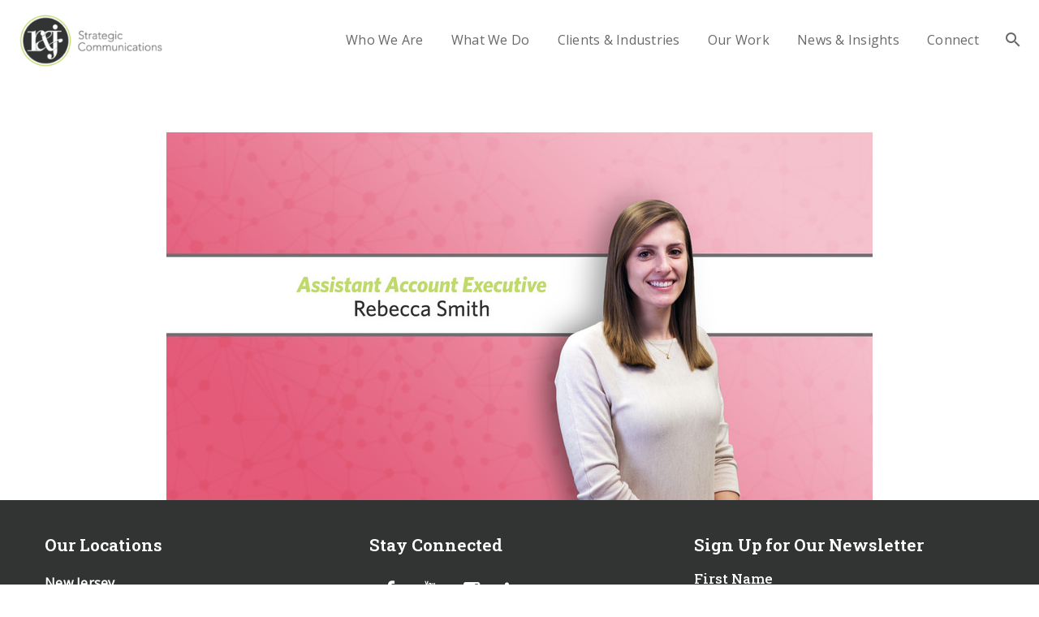

--- FILE ---
content_type: text/html; charset=UTF-8
request_url: https://www.randjsc.com/randj-news/rebecca-smith-assistant-account-executive/attachment/hiring-news-rebecca-opt/
body_size: 21903
content:
<!DOCTYPE html>
<!--[if lt IE 7]>      <html class="no-js lt-ie9 lt-ie8 lt-ie7" lang="en-US"> <![endif]-->
<!--[if IE 7]>         <html class="no-js lt-ie9 lt-ie8" lang="en-US"> <![endif]-->
<!--[if IE 8]>         <html class="no-js lt-ie9" lang="en-US"> <![endif]-->
<!--[if gt IE 8]><!--> <html class="no-js" lang="en-US"> <!--<![endif]-->
<head itemscope="itemscope" itemtype="http://schema.org/WebSite">
<!-- Google Tag Manager -->
<script>(function(w,d,s,l,i){w[l]=w[l]||[];w[l].push({'gtm.start':
new Date().getTime(),event:'gtm.js'});var f=d.getElementsByTagName(s)[0],
j=d.createElement(s),dl=l!='dataLayer'?'&l='+l:'';j.async=true;j.src=
'https://www.googletagmanager.com/gtm.js?id='+i+dl;f.parentNode.insertBefore(j,f);
})(window,document,'script','dataLayer','GTM-P7BWD7Q');</script>
<!-- End Google Tag Manager -->

<!-- SharpSpring Tracking Code -->
<script type="text/javascript">
    var _ss = _ss || [];
    _ss.push(['_setDomain', 'https://koi-3QNO0H6552.marketingautomation.services/net']);
    _ss.push(['_setAccount', 'KOI-4CKKY7IR0O']);
    _ss.push(['_trackPageView']);
    window._pa = window._pa || {};
    // _pa.orderId = "myOrderId"; // OPTIONAL: attach unique conversion identifier to conversions
    // _pa.revenue = "19.99"; // OPTIONAL: attach dynamic purchase values to conversions
    // _pa.productId = "myProductId"; // OPTIONAL: Include product ID for use with dynamic ads
(function() {
    var ss = document.createElement('script');
    ss.type = 'text/javascript'; ss.async = true;
    ss.src = ('https:' == document.location.protocol ? 'https://' : 'http://') + 'koi-3QNO0H6552.marketingautomation.services/client/ss.js?ver=2.4.0';
    var scr = document.getElementsByTagName('script')[0];
    scr.parentNode.insertBefore(ss, scr);
})();
</script>
<!-- End  SharpSpring Tracking Code -->

	<meta charset="UTF-8" />
<meta name='robots' content='index, follow, max-image-preview:large, max-snippet:-1, max-video-preview:-1' />

<!--  Mobile viewport scale -->
<meta name="viewport" content="width=device-width, initial-scale=1, maximum-scale=1">

	<!-- This site is optimized with the Yoast SEO plugin v25.3 - https://yoast.com/wordpress/plugins/seo/ -->
	<title>- R&amp;J Strategic Communications</title>
	<link rel="canonical" href="https://www.randjsc.com/randj-news/rebecca-smith-assistant-account-executive/attachment/hiring-news-rebecca-opt/" />
	<meta name="twitter:card" content="summary_large_image" />
	<meta name="twitter:title" content="- R&amp;J Strategic Communications" />
	<meta name="twitter:image" content="https://www.randjsc.com/wp-content/uploads/2017/04/hiring-news-rebecca-opt.jpg" />
	<meta name="twitter:site" content="@randjsc" />
	<script type="application/ld+json" class="yoast-schema-graph">{"@context":"https://schema.org","@graph":[{"@type":"WebPage","@id":"https://www.randjsc.com/randj-news/rebecca-smith-assistant-account-executive/attachment/hiring-news-rebecca-opt/","url":"https://www.randjsc.com/randj-news/rebecca-smith-assistant-account-executive/attachment/hiring-news-rebecca-opt/","name":"- R&amp;J Strategic Communications","isPartOf":{"@id":"https://www.randjsc.com/#website"},"primaryImageOfPage":{"@id":"https://www.randjsc.com/randj-news/rebecca-smith-assistant-account-executive/attachment/hiring-news-rebecca-opt/#primaryimage"},"image":{"@id":"https://www.randjsc.com/randj-news/rebecca-smith-assistant-account-executive/attachment/hiring-news-rebecca-opt/#primaryimage"},"thumbnailUrl":"https://www.randjsc.com/wp-content/uploads/2017/04/hiring-news-rebecca-opt.jpg","datePublished":"2017-04-14T14:52:37+00:00","dateModified":"2019-12-06T19:01:44+00:00","breadcrumb":{"@id":"https://www.randjsc.com/randj-news/rebecca-smith-assistant-account-executive/attachment/hiring-news-rebecca-opt/#breadcrumb"},"inLanguage":"en-US","potentialAction":[{"@type":"ReadAction","target":["https://www.randjsc.com/randj-news/rebecca-smith-assistant-account-executive/attachment/hiring-news-rebecca-opt/"]}]},{"@type":"ImageObject","inLanguage":"en-US","@id":"https://www.randjsc.com/randj-news/rebecca-smith-assistant-account-executive/attachment/hiring-news-rebecca-opt/#primaryimage","url":"https://www.randjsc.com/wp-content/uploads/2017/04/hiring-news-rebecca-opt.jpg","contentUrl":"https://www.randjsc.com/wp-content/uploads/2017/04/hiring-news-rebecca-opt.jpg","width":870,"height":453,"caption":"Rebecca Smith Assistant Account Executive"},{"@type":"BreadcrumbList","@id":"https://www.randjsc.com/randj-news/rebecca-smith-assistant-account-executive/attachment/hiring-news-rebecca-opt/#breadcrumb","itemListElement":[{"@type":"ListItem","position":1,"name":"Home","item":"https://www.randjsc.com/"},{"@type":"ListItem","position":2,"name":"R&amp;J News","item":"https://www.randjsc.com/category/randj-news/"},{"@type":"ListItem","position":3,"name":"Rebecca Smith Announced as Assistant Account Executive","item":"https://www.randjsc.com/randj-news/rebecca-smith-assistant-account-executive/"},{"@type":"ListItem","position":4,"name":"Untitled"}]},{"@type":"WebSite","@id":"https://www.randjsc.com/#website","url":"https://www.randjsc.com/","name":"R&amp;J Strategic Communications","description":"Make a Difference!","publisher":{"@id":"https://www.randjsc.com/#organization"},"potentialAction":[{"@type":"SearchAction","target":{"@type":"EntryPoint","urlTemplate":"https://www.randjsc.com/?s={search_term_string}"},"query-input":{"@type":"PropertyValueSpecification","valueRequired":true,"valueName":"search_term_string"}}],"inLanguage":"en-US"},{"@type":"Organization","@id":"https://www.randjsc.com/#organization","name":"R&J Strategic Communications","url":"https://www.randjsc.com/","logo":{"@type":"ImageObject","inLanguage":"en-US","@id":"https://www.randjsc.com/#/schema/logo/image/","url":"https://www.randjsc.com/wp-content/uploads/2016/07/RJSC-web-logo_lockup_color-4.png","contentUrl":"https://www.randjsc.com/wp-content/uploads/2016/07/RJSC-web-logo_lockup_color-4.png","width":510,"height":201,"caption":"R&J Strategic Communications"},"image":{"@id":"https://www.randjsc.com/#/schema/logo/image/"},"sameAs":["https://x.com/randjsc","https://www.instagram.com/randjsc/","https://www.linkedin.com/company/821331?trk=tyah&amp;amp;amp;trkInfo=clickedVertical:company,clickedEntityId:821331,idx:2-1-2,tarId:1487976694311,tas:R&amp;amp;amp;J_Stra"]}]}</script>
	<!-- / Yoast SEO plugin. -->


<link rel='dns-prefetch' href='//js.hs-scripts.com' />
<link rel='dns-prefetch' href='//fonts.googleapis.com' />
<link rel="alternate" type="application/rss+xml" title="R&amp;J Strategic Communications &raquo; Feed" href="https://www.randjsc.com/feed/" />
<script type="text/javascript">
/* <![CDATA[ */
window._wpemojiSettings = {"baseUrl":"https:\/\/s.w.org\/images\/core\/emoji\/15.0.3\/72x72\/","ext":".png","svgUrl":"https:\/\/s.w.org\/images\/core\/emoji\/15.0.3\/svg\/","svgExt":".svg","source":{"wpemoji":"https:\/\/www.randjsc.com\/wp-includes\/js\/wp-emoji.js?ver=c3f8ed356a2e52929e3cd9a96fee4e4f","twemoji":"https:\/\/www.randjsc.com\/wp-includes\/js\/twemoji.js?ver=c3f8ed356a2e52929e3cd9a96fee4e4f"}};
/**
 * @output wp-includes/js/wp-emoji-loader.js
 */

/**
 * Emoji Settings as exported in PHP via _print_emoji_detection_script().
 * @typedef WPEmojiSettings
 * @type {object}
 * @property {?object} source
 * @property {?string} source.concatemoji
 * @property {?string} source.twemoji
 * @property {?string} source.wpemoji
 * @property {?boolean} DOMReady
 * @property {?Function} readyCallback
 */

/**
 * Support tests.
 * @typedef SupportTests
 * @type {object}
 * @property {?boolean} flag
 * @property {?boolean} emoji
 */

/**
 * IIFE to detect emoji support and load Twemoji if needed.
 *
 * @param {Window} window
 * @param {Document} document
 * @param {WPEmojiSettings} settings
 */
( function wpEmojiLoader( window, document, settings ) {
	if ( typeof Promise === 'undefined' ) {
		return;
	}

	var sessionStorageKey = 'wpEmojiSettingsSupports';
	var tests = [ 'flag', 'emoji' ];

	/**
	 * Checks whether the browser supports offloading to a Worker.
	 *
	 * @since 6.3.0
	 *
	 * @private
	 *
	 * @returns {boolean}
	 */
	function supportsWorkerOffloading() {
		return (
			typeof Worker !== 'undefined' &&
			typeof OffscreenCanvas !== 'undefined' &&
			typeof URL !== 'undefined' &&
			URL.createObjectURL &&
			typeof Blob !== 'undefined'
		);
	}

	/**
	 * @typedef SessionSupportTests
	 * @type {object}
	 * @property {number} timestamp
	 * @property {SupportTests} supportTests
	 */

	/**
	 * Get support tests from session.
	 *
	 * @since 6.3.0
	 *
	 * @private
	 *
	 * @returns {?SupportTests} Support tests, or null if not set or older than 1 week.
	 */
	function getSessionSupportTests() {
		try {
			/** @type {SessionSupportTests} */
			var item = JSON.parse(
				sessionStorage.getItem( sessionStorageKey )
			);
			if (
				typeof item === 'object' &&
				typeof item.timestamp === 'number' &&
				new Date().valueOf() < item.timestamp + 604800 && // Note: Number is a week in seconds.
				typeof item.supportTests === 'object'
			) {
				return item.supportTests;
			}
		} catch ( e ) {}
		return null;
	}

	/**
	 * Persist the supports in session storage.
	 *
	 * @since 6.3.0
	 *
	 * @private
	 *
	 * @param {SupportTests} supportTests Support tests.
	 */
	function setSessionSupportTests( supportTests ) {
		try {
			/** @type {SessionSupportTests} */
			var item = {
				supportTests: supportTests,
				timestamp: new Date().valueOf()
			};

			sessionStorage.setItem(
				sessionStorageKey,
				JSON.stringify( item )
			);
		} catch ( e ) {}
	}

	/**
	 * Checks if two sets of Emoji characters render the same visually.
	 *
	 * This function may be serialized to run in a Worker. Therefore, it cannot refer to variables from the containing
	 * scope. Everything must be passed by parameters.
	 *
	 * @since 4.9.0
	 *
	 * @private
	 *
	 * @param {CanvasRenderingContext2D} context 2D Context.
	 * @param {string} set1 Set of Emoji to test.
	 * @param {string} set2 Set of Emoji to test.
	 *
	 * @return {boolean} True if the two sets render the same.
	 */
	function emojiSetsRenderIdentically( context, set1, set2 ) {
		// Cleanup from previous test.
		context.clearRect( 0, 0, context.canvas.width, context.canvas.height );
		context.fillText( set1, 0, 0 );
		var rendered1 = new Uint32Array(
			context.getImageData(
				0,
				0,
				context.canvas.width,
				context.canvas.height
			).data
		);

		// Cleanup from previous test.
		context.clearRect( 0, 0, context.canvas.width, context.canvas.height );
		context.fillText( set2, 0, 0 );
		var rendered2 = new Uint32Array(
			context.getImageData(
				0,
				0,
				context.canvas.width,
				context.canvas.height
			).data
		);

		return rendered1.every( function ( rendered2Data, index ) {
			return rendered2Data === rendered2[ index ];
		} );
	}

	/**
	 * Determines if the browser properly renders Emoji that Twemoji can supplement.
	 *
	 * This function may be serialized to run in a Worker. Therefore, it cannot refer to variables from the containing
	 * scope. Everything must be passed by parameters.
	 *
	 * @since 4.2.0
	 *
	 * @private
	 *
	 * @param {CanvasRenderingContext2D} context 2D Context.
	 * @param {string} type Whether to test for support of "flag" or "emoji".
	 * @param {Function} emojiSetsRenderIdentically Reference to emojiSetsRenderIdentically function, needed due to minification.
	 *
	 * @return {boolean} True if the browser can render emoji, false if it cannot.
	 */
	function browserSupportsEmoji( context, type, emojiSetsRenderIdentically ) {
		var isIdentical;

		switch ( type ) {
			case 'flag':
				/*
				 * Test for Transgender flag compatibility. Added in Unicode 13.
				 *
				 * To test for support, we try to render it, and compare the rendering to how it would look if
				 * the browser doesn't render it correctly (white flag emoji + transgender symbol).
				 */
				isIdentical = emojiSetsRenderIdentically(
					context,
					'\uD83C\uDFF3\uFE0F\u200D\u26A7\uFE0F', // as a zero-width joiner sequence
					'\uD83C\uDFF3\uFE0F\u200B\u26A7\uFE0F' // separated by a zero-width space
				);

				if ( isIdentical ) {
					return false;
				}

				/*
				 * Test for UN flag compatibility. This is the least supported of the letter locale flags,
				 * so gives us an easy test for full support.
				 *
				 * To test for support, we try to render it, and compare the rendering to how it would look if
				 * the browser doesn't render it correctly ([U] + [N]).
				 */
				isIdentical = emojiSetsRenderIdentically(
					context,
					'\uD83C\uDDFA\uD83C\uDDF3', // as the sequence of two code points
					'\uD83C\uDDFA\u200B\uD83C\uDDF3' // as the two code points separated by a zero-width space
				);

				if ( isIdentical ) {
					return false;
				}

				/*
				 * Test for English flag compatibility. England is a country in the United Kingdom, it
				 * does not have a two letter locale code but rather a five letter sub-division code.
				 *
				 * To test for support, we try to render it, and compare the rendering to how it would look if
				 * the browser doesn't render it correctly (black flag emoji + [G] + [B] + [E] + [N] + [G]).
				 */
				isIdentical = emojiSetsRenderIdentically(
					context,
					// as the flag sequence
					'\uD83C\uDFF4\uDB40\uDC67\uDB40\uDC62\uDB40\uDC65\uDB40\uDC6E\uDB40\uDC67\uDB40\uDC7F',
					// with each code point separated by a zero-width space
					'\uD83C\uDFF4\u200B\uDB40\uDC67\u200B\uDB40\uDC62\u200B\uDB40\uDC65\u200B\uDB40\uDC6E\u200B\uDB40\uDC67\u200B\uDB40\uDC7F'
				);

				return ! isIdentical;
			case 'emoji':
				/*
				 * Four and twenty blackbirds baked in a pie.
				 *
				 * To test for Emoji 15.0 support, try to render a new emoji: Blackbird.
				 *
				 * The Blackbird is a ZWJ sequence combining 🐦 Bird and ⬛ large black square.,
				 *
				 * 0x1F426 (\uD83D\uDC26) == Bird
				 * 0x200D == Zero-Width Joiner (ZWJ) that links the code points for the new emoji or
				 * 0x200B == Zero-Width Space (ZWS) that is rendered for clients not supporting the new emoji.
				 * 0x2B1B == Large Black Square
				 *
				 * When updating this test for future Emoji releases, ensure that individual emoji that make up the
				 * sequence come from older emoji standards.
				 */
				isIdentical = emojiSetsRenderIdentically(
					context,
					'\uD83D\uDC26\u200D\u2B1B', // as the zero-width joiner sequence
					'\uD83D\uDC26\u200B\u2B1B' // separated by a zero-width space
				);

				return ! isIdentical;
		}

		return false;
	}

	/**
	 * Checks emoji support tests.
	 *
	 * This function may be serialized to run in a Worker. Therefore, it cannot refer to variables from the containing
	 * scope. Everything must be passed by parameters.
	 *
	 * @since 6.3.0
	 *
	 * @private
	 *
	 * @param {string[]} tests Tests.
	 * @param {Function} browserSupportsEmoji Reference to browserSupportsEmoji function, needed due to minification.
	 * @param {Function} emojiSetsRenderIdentically Reference to emojiSetsRenderIdentically function, needed due to minification.
	 *
	 * @return {SupportTests} Support tests.
	 */
	function testEmojiSupports( tests, browserSupportsEmoji, emojiSetsRenderIdentically ) {
		var canvas;
		if (
			typeof WorkerGlobalScope !== 'undefined' &&
			self instanceof WorkerGlobalScope
		) {
			canvas = new OffscreenCanvas( 300, 150 ); // Dimensions are default for HTMLCanvasElement.
		} else {
			canvas = document.createElement( 'canvas' );
		}

		var context = canvas.getContext( '2d', { willReadFrequently: true } );

		/*
		 * Chrome on OS X added native emoji rendering in M41. Unfortunately,
		 * it doesn't work when the font is bolder than 500 weight. So, we
		 * check for bold rendering support to avoid invisible emoji in Chrome.
		 */
		context.textBaseline = 'top';
		context.font = '600 32px Arial';

		var supports = {};
		tests.forEach( function ( test ) {
			supports[ test ] = browserSupportsEmoji( context, test, emojiSetsRenderIdentically );
		} );
		return supports;
	}

	/**
	 * Adds a script to the head of the document.
	 *
	 * @ignore
	 *
	 * @since 4.2.0
	 *
	 * @param {string} src The url where the script is located.
	 *
	 * @return {void}
	 */
	function addScript( src ) {
		var script = document.createElement( 'script' );
		script.src = src;
		script.defer = true;
		document.head.appendChild( script );
	}

	settings.supports = {
		everything: true,
		everythingExceptFlag: true
	};

	// Create a promise for DOMContentLoaded since the worker logic may finish after the event has fired.
	var domReadyPromise = new Promise( function ( resolve ) {
		document.addEventListener( 'DOMContentLoaded', resolve, {
			once: true
		} );
	} );

	// Obtain the emoji support from the browser, asynchronously when possible.
	new Promise( function ( resolve ) {
		var supportTests = getSessionSupportTests();
		if ( supportTests ) {
			resolve( supportTests );
			return;
		}

		if ( supportsWorkerOffloading() ) {
			try {
				// Note that the functions are being passed as arguments due to minification.
				var workerScript =
					'postMessage(' +
					testEmojiSupports.toString() +
					'(' +
					[
						JSON.stringify( tests ),
						browserSupportsEmoji.toString(),
						emojiSetsRenderIdentically.toString()
					].join( ',' ) +
					'));';
				var blob = new Blob( [ workerScript ], {
					type: 'text/javascript'
				} );
				var worker = new Worker( URL.createObjectURL( blob ), { name: 'wpTestEmojiSupports' } );
				worker.onmessage = function ( event ) {
					supportTests = event.data;
					setSessionSupportTests( supportTests );
					worker.terminate();
					resolve( supportTests );
				};
				return;
			} catch ( e ) {}
		}

		supportTests = testEmojiSupports( tests, browserSupportsEmoji, emojiSetsRenderIdentically );
		setSessionSupportTests( supportTests );
		resolve( supportTests );
	} )
		// Once the browser emoji support has been obtained from the session, finalize the settings.
		.then( function ( supportTests ) {
			/*
			 * Tests the browser support for flag emojis and other emojis, and adjusts the
			 * support settings accordingly.
			 */
			for ( var test in supportTests ) {
				settings.supports[ test ] = supportTests[ test ];

				settings.supports.everything =
					settings.supports.everything && settings.supports[ test ];

				if ( 'flag' !== test ) {
					settings.supports.everythingExceptFlag =
						settings.supports.everythingExceptFlag &&
						settings.supports[ test ];
				}
			}

			settings.supports.everythingExceptFlag =
				settings.supports.everythingExceptFlag &&
				! settings.supports.flag;

			// Sets DOMReady to false and assigns a ready function to settings.
			settings.DOMReady = false;
			settings.readyCallback = function () {
				settings.DOMReady = true;
			};
		} )
		.then( function () {
			return domReadyPromise;
		} )
		.then( function () {
			// When the browser can not render everything we need to load a polyfill.
			if ( ! settings.supports.everything ) {
				settings.readyCallback();

				var src = settings.source || {};

				if ( src.concatemoji ) {
					addScript( src.concatemoji );
				} else if ( src.wpemoji && src.twemoji ) {
					addScript( src.twemoji );
					addScript( src.wpemoji );
				}
			}
		} );
} )( window, document, window._wpemojiSettings );

/* ]]> */
</script>
<style id='wp-emoji-styles-inline-css' type='text/css'>

	img.wp-smiley, img.emoji {
		display: inline !important;
		border: none !important;
		box-shadow: none !important;
		height: 1em !important;
		width: 1em !important;
		margin: 0 0.07em !important;
		vertical-align: -0.1em !important;
		background: none !important;
		padding: 0 !important;
	}
</style>
<link rel='stylesheet' id='wp-block-library-css' href='https://www.randjsc.com/wp-includes/css/dist/block-library/style.css?ver=c3f8ed356a2e52929e3cd9a96fee4e4f' type='text/css' media='all' />
<link rel='stylesheet' id='mpp_gutenberg-css' href='https://www.randjsc.com/wp-content/plugins/metronet-profile-picture/dist/blocks.style.build.css?ver=2.6.3' type='text/css' media='all' />
<style id='classic-theme-styles-inline-css' type='text/css'>
/**
 * These rules are needed for backwards compatibility.
 * They should match the button element rules in the base theme.json file.
 */
.wp-block-button__link {
	color: #ffffff;
	background-color: #32373c;
	border-radius: 9999px; /* 100% causes an oval, but any explicit but really high value retains the pill shape. */

	/* This needs a low specificity so it won't override the rules from the button element if defined in theme.json. */
	box-shadow: none;
	text-decoration: none;

	/* The extra 2px are added to size solids the same as the outline versions.*/
	padding: calc(0.667em + 2px) calc(1.333em + 2px);

	font-size: 1.125em;
}

.wp-block-file__button {
	background: #32373c;
	color: #ffffff;
	text-decoration: none;
}

</style>
<style id='global-styles-inline-css' type='text/css'>
:root{--wp--preset--aspect-ratio--square: 1;--wp--preset--aspect-ratio--4-3: 4/3;--wp--preset--aspect-ratio--3-4: 3/4;--wp--preset--aspect-ratio--3-2: 3/2;--wp--preset--aspect-ratio--2-3: 2/3;--wp--preset--aspect-ratio--16-9: 16/9;--wp--preset--aspect-ratio--9-16: 9/16;--wp--preset--color--black: #000000;--wp--preset--color--cyan-bluish-gray: #abb8c3;--wp--preset--color--white: #ffffff;--wp--preset--color--pale-pink: #f78da7;--wp--preset--color--vivid-red: #cf2e2e;--wp--preset--color--luminous-vivid-orange: #ff6900;--wp--preset--color--luminous-vivid-amber: #fcb900;--wp--preset--color--light-green-cyan: #7bdcb5;--wp--preset--color--vivid-green-cyan: #00d084;--wp--preset--color--pale-cyan-blue: #8ed1fc;--wp--preset--color--vivid-cyan-blue: #0693e3;--wp--preset--color--vivid-purple: #9b51e0;--wp--preset--gradient--vivid-cyan-blue-to-vivid-purple: linear-gradient(135deg,rgba(6,147,227,1) 0%,rgb(155,81,224) 100%);--wp--preset--gradient--light-green-cyan-to-vivid-green-cyan: linear-gradient(135deg,rgb(122,220,180) 0%,rgb(0,208,130) 100%);--wp--preset--gradient--luminous-vivid-amber-to-luminous-vivid-orange: linear-gradient(135deg,rgba(252,185,0,1) 0%,rgba(255,105,0,1) 100%);--wp--preset--gradient--luminous-vivid-orange-to-vivid-red: linear-gradient(135deg,rgba(255,105,0,1) 0%,rgb(207,46,46) 100%);--wp--preset--gradient--very-light-gray-to-cyan-bluish-gray: linear-gradient(135deg,rgb(238,238,238) 0%,rgb(169,184,195) 100%);--wp--preset--gradient--cool-to-warm-spectrum: linear-gradient(135deg,rgb(74,234,220) 0%,rgb(151,120,209) 20%,rgb(207,42,186) 40%,rgb(238,44,130) 60%,rgb(251,105,98) 80%,rgb(254,248,76) 100%);--wp--preset--gradient--blush-light-purple: linear-gradient(135deg,rgb(255,206,236) 0%,rgb(152,150,240) 100%);--wp--preset--gradient--blush-bordeaux: linear-gradient(135deg,rgb(254,205,165) 0%,rgb(254,45,45) 50%,rgb(107,0,62) 100%);--wp--preset--gradient--luminous-dusk: linear-gradient(135deg,rgb(255,203,112) 0%,rgb(199,81,192) 50%,rgb(65,88,208) 100%);--wp--preset--gradient--pale-ocean: linear-gradient(135deg,rgb(255,245,203) 0%,rgb(182,227,212) 50%,rgb(51,167,181) 100%);--wp--preset--gradient--electric-grass: linear-gradient(135deg,rgb(202,248,128) 0%,rgb(113,206,126) 100%);--wp--preset--gradient--midnight: linear-gradient(135deg,rgb(2,3,129) 0%,rgb(40,116,252) 100%);--wp--preset--font-size--small: 13px;--wp--preset--font-size--medium: 20px;--wp--preset--font-size--large: 36px;--wp--preset--font-size--x-large: 42px;--wp--preset--spacing--20: 0.44rem;--wp--preset--spacing--30: 0.67rem;--wp--preset--spacing--40: 1rem;--wp--preset--spacing--50: 1.5rem;--wp--preset--spacing--60: 2.25rem;--wp--preset--spacing--70: 3.38rem;--wp--preset--spacing--80: 5.06rem;--wp--preset--shadow--natural: 6px 6px 9px rgba(0, 0, 0, 0.2);--wp--preset--shadow--deep: 12px 12px 50px rgba(0, 0, 0, 0.4);--wp--preset--shadow--sharp: 6px 6px 0px rgba(0, 0, 0, 0.2);--wp--preset--shadow--outlined: 6px 6px 0px -3px rgba(255, 255, 255, 1), 6px 6px rgba(0, 0, 0, 1);--wp--preset--shadow--crisp: 6px 6px 0px rgba(0, 0, 0, 1);}:where(.is-layout-flex){gap: 0.5em;}:where(.is-layout-grid){gap: 0.5em;}body .is-layout-flex{display: flex;}.is-layout-flex{flex-wrap: wrap;align-items: center;}.is-layout-flex > :is(*, div){margin: 0;}body .is-layout-grid{display: grid;}.is-layout-grid > :is(*, div){margin: 0;}:where(.wp-block-columns.is-layout-flex){gap: 2em;}:where(.wp-block-columns.is-layout-grid){gap: 2em;}:where(.wp-block-post-template.is-layout-flex){gap: 1.25em;}:where(.wp-block-post-template.is-layout-grid){gap: 1.25em;}.has-black-color{color: var(--wp--preset--color--black) !important;}.has-cyan-bluish-gray-color{color: var(--wp--preset--color--cyan-bluish-gray) !important;}.has-white-color{color: var(--wp--preset--color--white) !important;}.has-pale-pink-color{color: var(--wp--preset--color--pale-pink) !important;}.has-vivid-red-color{color: var(--wp--preset--color--vivid-red) !important;}.has-luminous-vivid-orange-color{color: var(--wp--preset--color--luminous-vivid-orange) !important;}.has-luminous-vivid-amber-color{color: var(--wp--preset--color--luminous-vivid-amber) !important;}.has-light-green-cyan-color{color: var(--wp--preset--color--light-green-cyan) !important;}.has-vivid-green-cyan-color{color: var(--wp--preset--color--vivid-green-cyan) !important;}.has-pale-cyan-blue-color{color: var(--wp--preset--color--pale-cyan-blue) !important;}.has-vivid-cyan-blue-color{color: var(--wp--preset--color--vivid-cyan-blue) !important;}.has-vivid-purple-color{color: var(--wp--preset--color--vivid-purple) !important;}.has-black-background-color{background-color: var(--wp--preset--color--black) !important;}.has-cyan-bluish-gray-background-color{background-color: var(--wp--preset--color--cyan-bluish-gray) !important;}.has-white-background-color{background-color: var(--wp--preset--color--white) !important;}.has-pale-pink-background-color{background-color: var(--wp--preset--color--pale-pink) !important;}.has-vivid-red-background-color{background-color: var(--wp--preset--color--vivid-red) !important;}.has-luminous-vivid-orange-background-color{background-color: var(--wp--preset--color--luminous-vivid-orange) !important;}.has-luminous-vivid-amber-background-color{background-color: var(--wp--preset--color--luminous-vivid-amber) !important;}.has-light-green-cyan-background-color{background-color: var(--wp--preset--color--light-green-cyan) !important;}.has-vivid-green-cyan-background-color{background-color: var(--wp--preset--color--vivid-green-cyan) !important;}.has-pale-cyan-blue-background-color{background-color: var(--wp--preset--color--pale-cyan-blue) !important;}.has-vivid-cyan-blue-background-color{background-color: var(--wp--preset--color--vivid-cyan-blue) !important;}.has-vivid-purple-background-color{background-color: var(--wp--preset--color--vivid-purple) !important;}.has-black-border-color{border-color: var(--wp--preset--color--black) !important;}.has-cyan-bluish-gray-border-color{border-color: var(--wp--preset--color--cyan-bluish-gray) !important;}.has-white-border-color{border-color: var(--wp--preset--color--white) !important;}.has-pale-pink-border-color{border-color: var(--wp--preset--color--pale-pink) !important;}.has-vivid-red-border-color{border-color: var(--wp--preset--color--vivid-red) !important;}.has-luminous-vivid-orange-border-color{border-color: var(--wp--preset--color--luminous-vivid-orange) !important;}.has-luminous-vivid-amber-border-color{border-color: var(--wp--preset--color--luminous-vivid-amber) !important;}.has-light-green-cyan-border-color{border-color: var(--wp--preset--color--light-green-cyan) !important;}.has-vivid-green-cyan-border-color{border-color: var(--wp--preset--color--vivid-green-cyan) !important;}.has-pale-cyan-blue-border-color{border-color: var(--wp--preset--color--pale-cyan-blue) !important;}.has-vivid-cyan-blue-border-color{border-color: var(--wp--preset--color--vivid-cyan-blue) !important;}.has-vivid-purple-border-color{border-color: var(--wp--preset--color--vivid-purple) !important;}.has-vivid-cyan-blue-to-vivid-purple-gradient-background{background: var(--wp--preset--gradient--vivid-cyan-blue-to-vivid-purple) !important;}.has-light-green-cyan-to-vivid-green-cyan-gradient-background{background: var(--wp--preset--gradient--light-green-cyan-to-vivid-green-cyan) !important;}.has-luminous-vivid-amber-to-luminous-vivid-orange-gradient-background{background: var(--wp--preset--gradient--luminous-vivid-amber-to-luminous-vivid-orange) !important;}.has-luminous-vivid-orange-to-vivid-red-gradient-background{background: var(--wp--preset--gradient--luminous-vivid-orange-to-vivid-red) !important;}.has-very-light-gray-to-cyan-bluish-gray-gradient-background{background: var(--wp--preset--gradient--very-light-gray-to-cyan-bluish-gray) !important;}.has-cool-to-warm-spectrum-gradient-background{background: var(--wp--preset--gradient--cool-to-warm-spectrum) !important;}.has-blush-light-purple-gradient-background{background: var(--wp--preset--gradient--blush-light-purple) !important;}.has-blush-bordeaux-gradient-background{background: var(--wp--preset--gradient--blush-bordeaux) !important;}.has-luminous-dusk-gradient-background{background: var(--wp--preset--gradient--luminous-dusk) !important;}.has-pale-ocean-gradient-background{background: var(--wp--preset--gradient--pale-ocean) !important;}.has-electric-grass-gradient-background{background: var(--wp--preset--gradient--electric-grass) !important;}.has-midnight-gradient-background{background: var(--wp--preset--gradient--midnight) !important;}.has-small-font-size{font-size: var(--wp--preset--font-size--small) !important;}.has-medium-font-size{font-size: var(--wp--preset--font-size--medium) !important;}.has-large-font-size{font-size: var(--wp--preset--font-size--large) !important;}.has-x-large-font-size{font-size: var(--wp--preset--font-size--x-large) !important;}
:where(.wp-block-post-template.is-layout-flex){gap: 1.25em;}:where(.wp-block-post-template.is-layout-grid){gap: 1.25em;}
:where(.wp-block-columns.is-layout-flex){gap: 2em;}:where(.wp-block-columns.is-layout-grid){gap: 2em;}
:root :where(.wp-block-pullquote){font-size: 1.5em;line-height: 1.6;}
</style>
<link rel='stylesheet' id='typed-cursor-css' href='https://www.randjsc.com/wp-content/plugins/animated-typing-effect/assets/css/cursor.css?ver=c3f8ed356a2e52929e3cd9a96fee4e4f' type='text/css' media='all' />
<link rel='stylesheet' id='df-shortcodes-style-css' href='https://www.randjsc.com/wp-content/plugins/df-shortcodes/assets/css/shortcodes.min.css' type='text/css' media='all' />
<link rel='stylesheet' id='df_lineaicons-css' href='https://www.randjsc.com/wp-content/plugins/df-shortcodes/assets/css/linea-fi.min.css' type='text/css' media='all' />
<link rel='stylesheet' id='df-vc-style-css' href='https://www.randjsc.com/wp-content/plugins/df-shortcodes/assets/css/vc_style.css' type='text/css' media='all' />
<link rel='stylesheet' id='df-layout-css' href='https://www.randjsc.com/wp-content/themes/verko/includes/assets/css/layout.min.css' type='text/css' media='all' />
<link rel='stylesheet' id='df-layout-child-css' href='https://www.randjsc.com/wp-content/themes/randjsc/style.css' type='text/css' media='all' />
<link rel='stylesheet' id='randj-styles-css' href='https://www.randjsc.com/wp-content/themes/randjsc/builds/development/css/style.css' type='text/css' media='screen' />
<link rel='stylesheet' id='mediaelement-css' href='https://www.randjsc.com/wp-includes/js/mediaelement/mediaelementplayer-legacy.min.css?ver=4.2.17' type='text/css' media='all' />
<link rel='stylesheet' id='wp-mediaelement-css' href='https://www.randjsc.com/wp-includes/js/mediaelement/wp-mediaelement.css?ver=c3f8ed356a2e52929e3cd9a96fee4e4f' type='text/css' media='all' />
<link rel='stylesheet' id='recent-posts-widget-with-thumbnails-public-style-css' href='https://www.randjsc.com/wp-content/plugins/recent-posts-widget-with-thumbnails/public.css?ver=7.1.1' type='text/css' media='all' />
<link rel='stylesheet' id='tablepress-default-css' href='https://www.randjsc.com/wp-content/plugins/tablepress/css/build/default.css?ver=3.2.5' type='text/css' media='all' />
<link rel='stylesheet' id='ms-main-css' href='https://www.randjsc.com/wp-content/plugins/masterslider/public/assets/css/masterslider.main.css?ver=3.7.8' type='text/css' media='all' />
<link rel='stylesheet' id='ms-custom-css' href='https://www.randjsc.com/wp-content/uploads/masterslider/custom.css?ver=16.2' type='text/css' media='all' />
<link rel='stylesheet' id='shiftnav-css' href='https://www.randjsc.com/wp-content/plugins/shiftnav-pro/pro/assets/css/shiftnav.css?ver=1.4.0.1' type='text/css' media='all' />
<link rel='stylesheet' id='df-font-custom-css' href='//fonts.googleapis.com/css?family=Open+Sans%3A400%7CRoboto+Slab%3A500%7CRoboto+Slab%3A600&#038;subset=latin%2Clatin-ext' type='text/css' media='all' />
<link rel='stylesheet' id='df-portfolio-css' href='https://www.randjsc.com/wp-content/plugins/df-portfolio/assets/css/_portfolio.css' type='text/css' media='all' />
<link rel='stylesheet' id='df-testimonial-css' href='https://www.randjsc.com/wp-content/plugins/df-testimonial/assets/css/testimonial.css' type='text/css' media='all' />
<link rel='stylesheet' id='shiftnav-font-awesome-css' href='https://www.randjsc.com/wp-content/plugins/shiftnav-pro/assets/css/fontawesome/css/font-awesome.min.css?ver=1.4.0.1' type='text/css' media='all' />
<link rel='stylesheet' id='shiftnav-light-css' href='https://www.randjsc.com/wp-content/plugins/shiftnav-pro/assets/css/skins/light.css?ver=1.4.0.1' type='text/css' media='all' />
<script type="text/javascript" src="https://www.randjsc.com/wp-includes/js/jquery/jquery.js?ver=3.7.1" id="jquery-core-js"></script>
<script type="text/javascript" src="https://www.randjsc.com/wp-includes/js/jquery/jquery-migrate.js?ver=3.4.1" id="jquery-migrate-js"></script>
<script type="text/javascript" src="https://www.randjsc.com/wp-content/plugins/df-testimonial/assets/js/testimonial.min.js" id="df-testimonial-js"></script>
<script type="text/javascript" src="https://www.randjsc.com/wp-content/themes/randjsc/builds/development/js/scripts.js?ver=1.12.4" id="randj-script-js"></script>
<script type="text/javascript" src="https://www.randjsc.com/wp-content/themes/verko/includes/assets/js/vendor/modernizr.js" id="df-modernizr-js"></script>
<script></script><link rel="https://api.w.org/" href="https://www.randjsc.com/wp-json/" /><link rel="alternate" title="JSON" type="application/json" href="https://www.randjsc.com/wp-json/wp/v2/media/35787" />
<link rel='shortlink' href='https://www.randjsc.com/?p=35787' />
<link rel="alternate" title="oEmbed (JSON)" type="application/json+oembed" href="https://www.randjsc.com/wp-json/oembed/1.0/embed?url=https%3A%2F%2Fwww.randjsc.com%2Frandj-news%2Frebecca-smith-assistant-account-executive%2Fattachment%2Fhiring-news-rebecca-opt%2F" />
<link rel="alternate" title="oEmbed (XML)" type="text/xml+oembed" href="https://www.randjsc.com/wp-json/oembed/1.0/embed?url=https%3A%2F%2Fwww.randjsc.com%2Frandj-news%2Frebecca-smith-assistant-account-executive%2Fattachment%2Fhiring-news-rebecca-opt%2F&#038;format=xml" />
			<!-- DO NOT COPY THIS SNIPPET! Start of Page Analytics Tracking for HubSpot WordPress plugin v11.3.21-->
			<script class="hsq-set-content-id" data-content-id="blog-post">
				var _hsq = _hsq || [];
				_hsq.push(["setContentType", "blog-post"]);
			</script>
			<!-- DO NOT COPY THIS SNIPPET! End of Page Analytics Tracking for HubSpot WordPress plugin -->
			<script>var ms_grabbing_curosr='https://www.randjsc.com/wp-content/plugins/masterslider/public/assets/css/common/grabbing.cur',ms_grab_curosr='https://www.randjsc.com/wp-content/plugins/masterslider/public/assets/css/common/grab.cur';</script>
<meta name="generator" content="MasterSlider 3.7.8 - Responsive Touch Image Slider" />

	<!-- ShiftNav CSS 
	================================================================ -->
	<style type="text/css" id="shiftnav-dynamic-css">
		
	@media only screen and (min-width:993px){ #shiftnav-toggle-main, .shiftnav-toggle-mobile{ display:none; } .shiftnav-wrap { padding-top:0 !important; } }
	@media only screen and (max-width:992px){ .header-wrapper .menu-section{ display:none !important; } }

/** ShiftNav Custom Menu Styles (Customizer) **/
/* togglebar */
#shiftnav-toggle-main { background:#ededed; color:#323333; }
#shiftnav-toggle-main.shiftnav-toggle-main-entire-bar:before, #shiftnav-toggle-main .shiftnav-toggle-burger { font-size:18px; }
/* shiftnav-main */
.shiftnav.shiftnav-shiftnav-main ul.shiftnav-menu li.menu-item > .shiftnav-target { background:##999999; }
.shiftnav.shiftnav-shiftnav-main ul.shiftnav-menu li.menu-item.shiftnav-active > .shiftnav-target, .shiftnav.shiftnav-shiftnav-main ul.shiftnav-menu li.menu-item.shiftnav-in-transition > .shiftnav-target, .shiftnav.shiftnav-shiftnav-main ul.shiftnav-menu.shiftnav-active-on-hover li.menu-item > .shiftnav-target:hover, .shiftnav.shiftnav-shiftnav-main ul.shiftnav-menu.shiftnav-active-highlight li.menu-item > .shiftnav-target:active { background:#4ab5e4; }
.shiftnav.shiftnav-shiftnav-main ul.shiftnav-menu li.menu-item.shiftnav-highlight > .shiftnav-target, .shiftnav.shiftnav-shiftnav-main ul.shiftnav-menu li.menu-item ul.sub-menu .shiftnav-highlight > .shiftnav-target { background:#4ab5e4; color:#ffffff; }
.shiftnav.shiftnav-shiftnav-main ul.shiftnav-menu li.menu-item > .shiftnav-target, .shiftnav.shiftnav-shiftnav-main ul.shiftnav-menu li.menu-item > .shiftnav-submenu-activation { border-bottom:1px solid #4ab5e4; }
.shiftnav.shiftnav-shiftnav-main ul.shiftnav-menu ul.sub-menu { background:#f9f9f9; }


/** ShiftNav Custom Tweaks (General Settings) **/
.logo-shiftnav-bar {
    width: 70px;
    margin: 0 auto;
    position: absolute;
    top: 4px;
    left: 50%;
    -webkit-transform: translate(-50%, 0);
            transform: translate(-50%, 0);
}
/* Status: Loaded from Transient */

	</style>
	<!-- end ShiftNav CSS -->

	<script type="text/javascript">
(function(url){
	if(/(?:Chrome\/26\.0\.1410\.63 Safari\/537\.31|WordfenceTestMonBot)/.test(navigator.userAgent)){ return; }
	var addEvent = function(evt, handler) {
		if (window.addEventListener) {
			document.addEventListener(evt, handler, false);
		} else if (window.attachEvent) {
			document.attachEvent('on' + evt, handler);
		}
	};
	var removeEvent = function(evt, handler) {
		if (window.removeEventListener) {
			document.removeEventListener(evt, handler, false);
		} else if (window.detachEvent) {
			document.detachEvent('on' + evt, handler);
		}
	};
	var evts = 'contextmenu dblclick drag dragend dragenter dragleave dragover dragstart drop keydown keypress keyup mousedown mousemove mouseout mouseover mouseup mousewheel scroll'.split(' ');
	var logHuman = function() {
		if (window.wfLogHumanRan) { return; }
		window.wfLogHumanRan = true;
		var wfscr = document.createElement('script');
		wfscr.type = 'text/javascript';
		wfscr.async = true;
		wfscr.src = url + '&r=' + Math.random();
		(document.getElementsByTagName('head')[0]||document.getElementsByTagName('body')[0]).appendChild(wfscr);
		for (var i = 0; i < evts.length; i++) {
			removeEvent(evts[i], logHuman);
		}
	};
	for (var i = 0; i < evts.length; i++) {
		addEvent(evts[i], logHuman);
	}
})('//www.randjsc.com/?wordfence_lh=1&hid=00ACA69B9F338ECC8915AD61EDE64D6D');
</script><link rel="apple-touch-icon" sizes="180x180" href="/wp-content/uploads/fbrfg/apple-touch-icon.png">
<link rel="icon" type="image/png" href="/wp-content/uploads/fbrfg/favicon-32x32.png" sizes="32x32">
<link rel="icon" type="image/png" href="/wp-content/uploads/fbrfg/favicon-16x16.png" sizes="16x16">
<link rel="manifest" href="/wp-content/uploads/fbrfg/manifest.json">
<link rel="mask-icon" href="/wp-content/uploads/fbrfg/safari-pinned-tab.svg" color="#5bbad5">
<link rel="shortcut icon" href="/wp-content/uploads/fbrfg/favicon.ico">
<meta name="msapplication-config" content="/wp-content/uploads/fbrfg/browserconfig.xml">
<meta name="theme-color" content="#ffffff">
<!-- Theme version -->
<meta name="generator" content="R&amp;JSC 0.2.0" />
<meta name="generator" content="Verko 1.3.5" />
<meta name="generator" content="DahzFramework 2.2.0" />
<meta name="generator" content="Powered by WPBakery Page Builder - drag and drop page builder for WordPress."/>
<link rel="shortcut icon" href="https://www.randjsc.com/wp-content/uploads/2016/11/RJSC-logo-icon-300x300.png"><link rel="apple-touch-icon-precomposed" href="https://www.randjsc.com/wp-content/uploads/2016/11/RJSC-logo-icon-150x150.png"><meta name="msapplication-TileColor" content="#fff"><meta name="msapplication-TileImage" content="https://www.randjsc.com/wp-content/uploads/2016/11/RJSC-logo-icon-150x150.png">		<style type="text/css" id="wp-custom-css">
			.the-services a {
    color: inherit!important;
}

/* Webinar Pop Up */
#popmake-36914 .pum-title {
    margin-bottom: .7em;
    text-align: center;
    font-size: 2rem;
    background: #323333;
    padding: .5em 30px;
}
#popmake-36914 .pum-content {
    padding: 0 20px;
}
#popmake-36914 .pum-content strong {
    font-size: 1.15em;
    font-family: sans-serif;
}
#popmake-36914 .button.webinar {
    color: #e0355c;
}
#popmake-36914 span {
    font-size: 125%;
}

.pum-theme-36912 .pum-container, .pum-theme-cutting-edge .pum-container {
    padding: 0 0 20px 0;
}

@media screen and (max-width: 500px) {

#popmake-36914 .pum-title {
    font-size: 1.5rem;
}
}

body.page-id-37288 #content .entry-content {
    max-width: 1170px;
}

#true-grade-pricing-table .fa-check:before {
    display: none;
}

.ndfHFb-c4YZDc-Wrql6b {
	display: none!important;
}		</style>
		<style id="sccss">/* Show Title on single blog posts */
.single .entry-header h1 {
    display: block!important;
    line-height: 1.35;
}
div#gform_wrapper_5 {
    max-width: 800px;
    margin: 0 auto;
}
#gform_fields_5 > li {
    margin-bottom: 1.5em;
}
#gform_5 input {
    border-width: 0 0 1px 0;
    border-radius: 0;
    border-color: #676c7b;
}

.gform_wrapper input:not([type=radio]):not([type=checkbox]):not([type=submit]):not([type=button]):not([type=image]):not([type=file]) {
    padding: 5px 8px;
}
input, textarea, select, fieldset {
    margin-bottom: 5px;
}
.gform_wrapper .field_sublabel_below .ginput_complex.ginput_container label {
    line-height: 1.2;
}
.vc_separator {
    margin: 1em auto!important;
}
.vc_separator.vc_sep_pos_align_left {
    margin-left: 0!important;
}
.wpb_column.vc_column_container.vc_col-sm-4 .wpb_content_element {
    margin-bottom: .2em;
}
input[type=email], input[type=number], input[type=search], input[type=text], input[type=tel], input[type=url], input[type=password], textarea, select {
    background-color: #fafafa;
}
.gform_wrapper form {
    max-width: 900px;
}
h2.vc_custom_heading {
    margin: 1em 0 .5em;
}
.vc_basic_grid .vc_gitem-zone-c .vc_gitem_row .vc_gitem-col {
    padding: 1em 1.2em!important;
}
.footer-primary-widgets {
    background-color: #323333;

}
.footer-primary-widgets h3 {
    margin-bottom: .8em;
    font-weight: bold;
}
#gform_1 .field_sublabel_below label {
    display: none;
}
#gform_1 label.gfield_label {
    display: block!important;
}
#gform_1 .gform_body ul.gform_fields > li.gfield {
    margin-bottom: 1.8em;
}

.service-component:hover .title a {
    color: black!important;
}

.service-component:hover {
    cursor: pointer;
}

.service.layout-top, .service.layout-top * {
    pointer-events: initial;
    cursor: pointer;
}
ol {
    list-style: decimal outside;
    margin-left: 1.5em!important;
}
.awards.hide-awards .awarded .vc_gitem-zone.vc_gitem-zone-c {
    display: none;
}

/* Fix double border bug in safari */
.header-wrapper .site-header.sticky-scroll-nav {
    border-top: 0px;
}

/* Center slider dots (fix) */
.vc_images_carousel .vc_carousel-indicators {
    -webkit-transform: translateX(-50%);
            transform: translateX(-50%);
    left: 50%;
}

/* Styles for Vacation/Personal day request form */
#gform_5 input {
    background-color: inherit;
}
.ui-datepicker select {
    background-color: initial;
}
#gform_5 input[type=text] {
    background-color: initial;
    border-color: #aaaaaa;
}
#gform_5 input.button {
    background-color: #ebebeb;
}
.gform_wrapper li.gfield.gfield_error {
    background-color: initial;
}
blockquote {
	font-size: 17.6px!important;
  	font-style: italic;
  	border-left: 3px solid #c0da6b!important;
    line-height: 30px;
    margin-left: 50px;
    margin-right: 50px;
}
blockquote p {
	font-size: 17.6px!important;
  	font-style: italic;
	line-height: 30px;
}
a.powered-by-sumo {
    display: none!important;
}
.grow a img {
    -webkit-transition: all .2s ease-in-out;
    transition: all .2s ease-in-out;
}

.grow a:hover img {
    -webkit-transform: scale(1.1);
    transform: scale(1.1);
}
.the-services a {
    color: initial;
    pointer-events: none;
}

#content ol li {
    margin-bottom: 1em;
}

h1, h2, h3, h4, h5, h6, .universe-search .universe-search-form .universe-search-input {
    letter-spacing: initial!important;
}

#wrapper.site {
    min-height: 100vh!important;
    display: -webkit-box;
    display: -ms-flexbox;
    display: flex;
    -webkit-box-orient: vertical;
    -webkit-box-direction: normal;
        -ms-flex-flow: column;
            flex-flow: column;
}

#wrapper.site > #content-wrap {
    -webkit-box-flex: 1;
        -ms-flex: 1;
            flex: 1;
}

/* Webinar confirmation message */
#gform_confirmation_message_7 {
    background-color: rgba(192, 220, 99, 0.3);
    border: 2px solid #c0dc63;
    padding: 30px 50px;
    font-size: 120%;
    margin-bottom: 2em;
}
#gform_7 {
    max-width: 100%;
    margin-bottom: 3em;
}

/* Disable date links in the top left corner of blog index cards */
.df-share-components .byline a {
    pointer-events: none;
}
.df-postmeta .byline a {
    pointer-events: none;
}

/* TESTIMONIALS */
.widget_dahzthemes_testimonials>div:not(.slider-testimonial-active) .quote {
    width: auto;
    margin-left: 7%;
    margin-right: 7%;
    margin-bottom: 30px;
    padding-top: 10px;
    padding-bottom: 20px;
    padding: 10px 30px 10px 20px;
    border-bottom: none;
    border-left: 3px solid #4ab5e4!important;
    font-style: italic;
}
.testimonials-text p {
    line-height: 1.875;
}
.vc_row.header-bg-align-center-top {
    background-position: center top!important;
}
.entry-content > div:nth-child(3) > div > div {
		padding-top:0!important;
}

/* Video drop shadow on reputation management page */
.wpb_video_widget .wpb_wrapper iframe {
    box-shadow: 0 0 6px 1px rgba(0, 0, 0, 0.5);
}

/* Gravity Form convirmation message on True Grade page */
#gform_confirmation_message_11 {    
  font-weight: bold;
  font-style: italic;
  color: #fff;
  background-color: #c1db6c;
  padding: 15px;
}

#true-grade-pricing-table .fa-check:before {
    display: none;
}

.main-navigation li.green-nav {
    background-color: #c0d96a;
}

.main-navigation li.green-nav a span {
    color: white;
}

.main-navigation li.green-nav a:after {
    border-color: #ffffff !important;
}

.site-header .main-navigation ul ul a {
    margin-top: 10px;
    line-height: 1.6;
}

/* Hide Nav and Footer on Landing Page Template */
.page-template-template-landing-page .site-misc-tools {
    display: none!important;
}
.page-template-template-landing-page .menu-align {
    display: none!important;
}
.page-template-template-landing-page .footer-widgets-wrapper {
    display: none!important;
}

.vc_btn3.vc_btn3-color-blue, .vc_btn3.vc_btn3-color-blue.vc_btn3-style-flat {
    background-color: #EBEBEB;
    color: #5e5e5e;
}
.vc_btn3.vc_btn3-color-blue:hover, .vc_btn3.vc_btn3-color-blue.vc_btn3-style-flat:hover {
    color: #5e5e5e;
    background-color: #dcdcdc;
}
.vc_btn3.vc_btn3-color-blue.vc_btn3-style-flat:focus, .vc_btn3.vc_btn3-color-blue.vc_btn3-style-flat:hover, .vc_btn3.vc_btn3-color-blue:focus, .vc_btn3.vc_btn3-color-blue:hover {
    color: #5e5e5e;
    background-color: #dcdcdc;
}
.vc_custom_1721746420689{
	display: none!important;
}</style><noscript><style> .wpb_animate_when_almost_visible { opacity: 1; }</style></noscript>
<style type="text/css">.df_container-fluid.fluid-max{max-width:1170px;}.df-topbar{background-color:#ffffff;}.df-topbar,.info-description,.df-topbar .df-social-connect li a{color:#ffffff;}.df-sitename img{height:75px;width:auto;}.main-navigation,.site-misc-tools{height:75px;line-height:75px;}@media only screen and (max-width:992px){.main-navigation,.site-misc-tools,.df-sitename img{height:30px;line-height:30px;width:auto;}}@media only screen and (min-width:992px){.header-wrapper .site-header{padding-top:2px;}}@media only screen and (min-width:992px){.header-wrapper .site-header{padding-bottom:2px;}}.site-header,.main-navigation a,.df-sitename{color:#616161;}.main-navigation a{text-transform:capitalize;}@media only screen and (min-width:992px){.site-header,.main-navigation a,.df-sitename{color:#696969;}}.site-header{background:#ffffff;;;}.mobile-primary-navbar > li > a,.main-navigation .df-mega-menu > .sub-nav > li.has-children:not(.new-column) > a,.site-header .main-navigation a{font-family:Roboto Slab;font-size:16px;font-weight:500;}.site-header{background:none;}@media only screen and (max-width:992px){.header-wrapper .menu-section{position:relative;}}@media only screen and (min-width:992px){.site-header,.main-navigation a,.df-sitename{color:#696969;}}.sticky-scroll-nav,body .ui.overlay.sidebar.navbar-off-canvas{background-color:#ededed;background-image:none;}@media only screen and (max-width:992px){.site-header{background-color:#ededed;}}.site-header.sticky-scroll-nav,.site-header.sticky-scroll-nav .main-navigation a,.site-header.sticky-scroll-nav .df-sitename,.off-canvas-navigation span.btnshow:after,.main-navigation .off-canvas-navigation li a,.navbar-off-canvas .df-social-connect a{color:#616161;}.df-page-header .df-header h1,.df-page-header .df-header .trail-end,.df-page-header .df-header .trail-begin,.df-page-header .breadcrumb-trail a{color:#000000;}.site{background:rgba( 255,255,255,1 );;;}.main-navigation ul ul,.ui.overlay.sidebar.sidebar-off-canvas,.df_content-bg:before,.languages-list{background:rgba( 255,255,255,1 );}a,.post-pagination i{color:#4ab5e4;}a:hover,.post-pagination .navi-left:hover i,.post-pagination .navi-right:hover i,.df-standard-image-big-skny a:hover,.df-standard-image-big-skny .df-like:hover .df-like-count{color:rgba( 74,181,228,0.8 );}.main-navigation ul ul a:after,.filter-cat-blog:after{border-color:rgba( 74,181,228,0.8 );}.single .single-tag-blog ul li:hover{background:#4ab5e4;border-color:#4ab5e4;}.single .single-tag-blog ul li:hover a{color:#FFFFFF;}input[type="email"]:focus,input[type="number"]:focus,input[type="search"]:focus,input[type="text"]:focus,input[type="tel"]:focus,input[type="url"]:focus,input[type="password"]:focus,textarea:focus,select:focus,.widget_search input[type="search"]:focus,.widget .selectricOpen .selectric,.selectricHover .selectric{border-color:#4ab5e4!important;}.widget_search button,.search .search-form button{color:#4ab5e4 !important;}.widget_tag_cloud a:hover,.df-next-prev-pagination a:hover{background:#4ab5e4;color:#FFFFFF;}.widget_nav_menu li a,.widget_dahz_subscribe ul.df-social-connect li a{color:#323333;}.widget_nav_menu li > a:hover{color:#4ab5e4;}.df-sidebar-off-canvas{background:#4ab5e4;}.df-sidebar-off-canvas:hover{background:rgba( 74,181,228,0.8 );}.df_grid_fit .type-post:hover .featured-media:after{background:rgba( 74,181,228,0.6 );}.df-single-portfolio-related-post .related-post .df-port-image .third-effect .mask{background-color:rgba( 74,181,228,0.6 );}.single-portfolio .df-single-portfolio-postnav .df-back-to-page-portfolio a:hover,.single-portfolio .df-single-portfolio-postnav .nav-next a:hover,.single-portfolio .df-single-portfolio-postnav .nav-prev a:hover{color:#4ab5e4;}.anchor-bullet-container a:hover i,.anchor-bullet-container a.active i{background-color:rgba( 74,181,228,0.8 );}body,.site-header .main-navigation ul ul a,.df-social-connect a,.languages-list a{font-family:"Open Sans";font-size:16px;letter-spacing:0.25px;color:#323333;font-weight:400;}h1,h2,h3,h4,h5,h6,h1 a,h2 a,h3 a,h4 a,h5 a,h6 a{color:#323233;}h1,h2,h3,h4,h5,h6,.universe-search .universe-search-form .universe-search-input{font-family:"Roboto Slab";font-weight:600;text-transform:none;letter-spacing:1.25px;}blockquote{font-family:"Roboto Slab";}.df-topbar .main-navigation ul ul a,.site-header .main-navigation ul ul a,.anchor-bullet-container a span{color:#323333!important;}.df_button_flat.df-hide-footer .button{background:#4ab5e4!important;}.df_button_flat.df-hide-footer .button:hover,.df_button_flat.df-hide-footer.onacc .button{background:rgba( 74,181,228,0.8 )!important;}.universe-search{background:rgba( 255,255,255,0.98 );}.universe-search .universe-search-form .universe-search-input{background:rgba( 255,255,255,0 );}.wpb_accordion .wpb_accordion_wrapper .wpb_accordion_header a:hover,.wpb_accordion .wpb_accordion_wrapper .wpb_accordion_header.ui-accordion-header-active a,.wpb_content_element .wpb_tabs_nav li.ui-tabs-active,.wpb_content_element .wpb_tabs_nav li:hover,.member.style1:hover .member-desc-inner,.df-price-table .popular-pt{background:#4ab5e4;}.title-pt{color:rgba( 74,181,228,0.8 );}.blog-sc-slider  .blog-slider-animation span{background:rgba( 74,181,228,0.6 );}.price-pt,.currency-pt{color:#323233;}.wpb_content_element .wpb_tour_tabs_wrapper .wpb_tabs_nav a,.wpb_content_element .wpb_accordion_header a{color:#323333;}.df_button_flat .button,.df_button_flat button,.df_button_flat input[type="submit"],.df_button_flat input[type="reset"],.df_button_flat input[type="button"],.df_button_flat .nav-next.button{color:#666666;border-color:#ebebeb;background:#ebebeb;}.df_button_flat .nav-next.button a{color:#666666;}.df_button_flat .button:hover,.df_button_flat button:hover,.df_button_flat input[type="submit"]:hover,.df_button_flat input[type="reset"]:hover,.df_button_flat input[type="button"]:hover,.df_button_flat .nav-next.button:hover,.df_button_flat .nav-next.disable{color:#5e5e5e;border-color:#dcdcdc;background:#dcdcdc;}.df_button_flat .nav-next.button:hover a,.df_button_flat .nav-next.disable{color:#5e5e5e;}.wpb_inherit,.vc_btn3-color-inherit{color:#666666!important;border-color:#ebebeb!important;background:#ebebeb!important;}.wpb_inherit:hover,.vc_btn3-color-inherit:hover{color:#5e5e5e!important;border-color:#dcdcdc!important;background:#dcdcdc!important;}.footer-primary-widgets{background-color:rgba( 255,255,255,0 );}.footer-primary-widgets .widget h3,.footer-primary-widgets .widget caption{color:#ffffff;}.footer-primary-widgets,.footer-primary-widgets .widget h4{color:#e0e0e0;}.df-footer{background-color:rgba( 41,41,41,1 );}.df-footer p{color:#ffffff;}.df-footer a{color:#dd385e;}.df-footer a:hover{color:rgba( 221,56,94,0.8 );}</style>
        <!-- Custom CSS -->
        <style type="text/css">.highlight {
    display: inline-block;
    margin-left: 10px;
    padding: 0px 7px;
    height: 20px;
    line-height: 20px;
    vertical-align: middle;
    font-size: 0.9em;
    color: #FFF;
    background: #27AE60 none repeat scroll 0% 0%;
    border-radius: 3px;
    text-decoration: none;
}


.df-page-header {
    border: 1px solid rgba(0,0,0,0);
}

.normal-logo {
    max-height: 80px;
}

/*ul.df-social-connect {
    display: block!important;
}*/
.header-wrapper .site-header.sticky-scroll-nav {
   padding: 10px 0; 
}
.sticky-scroll-nav .df-sitename img {
    width: 145px;
    height: auto;
}</style>
        
</head>


<body data-rsssl=1 class="attachment attachment-template-default single single-attachment postid-35787 attachmentid-35787 attachment-jpeg _masterslider _msp_version_3.7.8 df-navibar-left-active df_button_flat df-wide-layout-active chrome osx wpb-js-composer js-comp-ver-7.9 vc_responsive one-col" dir="ltr" itemscope="itemscope" itemtype="http://schema.org/WebPage">
<!-- Google Tag Manager (noscript) -->
<noscript><iframe src="https://www.googletagmanager.com/ns.html?id=GTM-P7BWD7Q"
height="0" width="0" style="display:none;visibility:hidden"></iframe></noscript>
<!-- End Google Tag Manager (noscript) -->

	
  <div class="universe-search">
    <div class="universe-search-close ent-text"></div>
      <div class="search-container-close"></div>
    <div class="df_container-fluid fluid-max col-full">
      <div class="universe-search-form">
          <input type="text" id="searchfrm" name="search" class="universe-search-input" placeholder="Type and press enter to search" value="" autocomplete="off" spellcheck="false" dir="ltr">
      </div><!-- end universe search form -->
      <div class="universe-search-results">
          <div class="search-results-scroller">
              <div class="nano-content">
              </div>
          </div>
      </div>
    </div><!-- end df-container-fluid -->
  </div><!-- end universe search -->

<div class="ui right sidebar overlay navbar-off-canvas">
	<div class="nano-scroller">
		<div class="nano-content">

							<nav class="main-navigation">
					<ul id="primary-off-canvas-menu" class="off-canvas-navigation mobile-primary-navbar"><li id="menu-item-32698" class="menu-item menu-item-type-post_type menu-item-object-page menu-item-has-children menu-item-32698"><a href="https://www.randjsc.com/who-we-are/" data-ps2id-api="true">Who We Are</a>
<ul class="sub-menu">
	<li id="menu-item-35914" class="ps2id menu-item menu-item-type-custom menu-item-object-custom menu-item-35914"><a href="https://www.randjsc.com/who-we-are/#mission-and-values" data-ps2id-api="true">Mission and Values</a></li>
	<li id="menu-item-35919" class="ps2id menu-item menu-item-type-custom menu-item-object-custom menu-item-35919"><a href="https://www.randjsc.com/who-we-are/#leadership-team" data-ps2id-api="true">Leadership Team</a></li>
	<li id="menu-item-35920" class="ps2id menu-item menu-item-type-custom menu-item-object-custom menu-item-35920"><a href="https://www.randjsc.com/who-we-are/#awards-and-accolades" data-ps2id-api="true">Awards and Accolades</a></li>
	<li id="menu-item-35921" class="ps2id menu-item menu-item-type-custom menu-item-object-custom menu-item-35921"><a href="https://www.randjsc.com/who-we-are/#our-culture" data-ps2id-api="true">Our Culture</a></li>
	<li id="menu-item-37645" class="menu-item menu-item-type-post_type menu-item-object-page menu-item-37645"><a href="https://www.randjsc.com/who-we-are/make-a-difference/" data-ps2id-api="true">Make a Difference</a></li>
</ul>
</li>
<li id="menu-item-32699" class="menu-item menu-item-type-post_type menu-item-object-page menu-item-has-children menu-item-32699"><a href="https://www.randjsc.com/what-we-do/" data-ps2id-api="true">What We Do</a>
<ul class="sub-menu">
	<li id="menu-item-34288" class="menu-item menu-item-type-post_type menu-item-object-page menu-item-34288"><a href="https://www.randjsc.com/who-we-are/our-process/" data-ps2id-api="true">Our Process</a></li>
	<li id="menu-item-33690" class="menu-item menu-item-type-post_type menu-item-object-page menu-item-33690"><a href="https://www.randjsc.com/what-we-do/public-relations/" data-ps2id-api="true">Public Relations</a></li>
	<li id="menu-item-33689" class="menu-item menu-item-type-post_type menu-item-object-page menu-item-33689"><a href="https://www.randjsc.com/what-we-do/creative/" data-ps2id-api="true">Creative Services</a></li>
	<li id="menu-item-33688" class="green-bg menu-item menu-item-type-post_type menu-item-object-page menu-item-33688"><a href="https://www.randjsc.com/what-we-do/digital/" data-ps2id-api="true">Digital Marketing</a></li>
</ul>
</li>
<li id="menu-item-32700" class="menu-item menu-item-type-post_type menu-item-object-page menu-item-has-children menu-item-32700"><a href="https://www.randjsc.com/clients-industries/" data-ps2id-api="true">Clients &#038; Industries</a>
<ul class="sub-menu">
	<li id="menu-item-33157" class="menu-item menu-item-type-post_type menu-item-object-page menu-item-33157"><a href="https://www.randjsc.com/clients-industries/healthcare/" data-ps2id-api="true">Healthcare</a></li>
	<li id="menu-item-33158" class="menu-item menu-item-type-post_type menu-item-object-page menu-item-33158"><a href="https://www.randjsc.com/clients-industries/real-estate-banking-professional/" data-ps2id-api="true">Real Estate, Banking and Professional Services</a></li>
	<li id="menu-item-33159" class="menu-item menu-item-type-post_type menu-item-object-page menu-item-33159"><a href="https://www.randjsc.com/clients-industries/not-for-profit-association/" data-ps2id-api="true">Not-for-Profit and Association</a></li>
</ul>
</li>
<li id="menu-item-32701" class="menu-item menu-item-type-post_type menu-item-object-page menu-item-has-children menu-item-32701"><a href="https://www.randjsc.com/our-work/" data-ps2id-api="true">Our Work</a>
<ul class="sub-menu">
	<li id="menu-item-35266" class="menu-item menu-item-type-post_type menu-item-object-page menu-item-35266"><a href="https://www.randjsc.com/our-work/case-studies/" data-ps2id-api="true">Case Studies</a></li>
	<li id="menu-item-35267" class="menu-item menu-item-type-post_type menu-item-object-page menu-item-35267"><a href="https://www.randjsc.com/our-work/creative-portfolio/" data-ps2id-api="true">Creative Portfolio</a></li>
</ul>
</li>
<li id="menu-item-35518" class="menu-item menu-item-type-post_type menu-item-object-page current_page_parent menu-item-35518"><a href="https://www.randjsc.com/news-insights/" data-ps2id-api="true">News &#038; Insights</a></li>
<li id="menu-item-33126" class="menu-item menu-item-type-post_type menu-item-object-page menu-item-has-children menu-item-33126"><a href="https://www.randjsc.com/connect-with-us/" data-ps2id-api="true">Connect</a>
<ul class="sub-menu">
	<li id="menu-item-39987" class="menu-item menu-item-type-post_type menu-item-object-page menu-item-39987"><a href="https://www.randjsc.com/connect-with-us/careers/" data-ps2id-api="true">Careers</a></li>
	<li id="menu-item-34464" class="menu-item menu-item-type-post_type menu-item-object-page menu-item-34464"><a href="https://www.randjsc.com/connect-with-us/work-with-us/" data-ps2id-api="true">Work with Us</a></li>
</ul>
</li>
</ul>				</nav><!-- main-navigation -->
												<div class="mobile-top-off-canvas off-canvas-menu">
	            			</div>

		</div>
	</div>
</div>

	<div id="wrapper" class="hfeed site pusher">

		
	    <div class="header-wrapper col-full">

			<div class="menu-section">


<header id="masthead" itemscope="itemscope" itemtype="http://schema.org/WPHeader" class="site-header">

	<div class="df-header-inner df_container-fluid fluid-width widepad col-full hide">
  <div class="col-left">
 
	<div id="branding" class="site-branding">
		<h1 class="site-title hide">
			<a href="#" title="" class="df-sitename">R&amp;J Strategic Communications</a>
		</h1>
			<a href="https://www.randjsc.com/" class="df-sitename" rel="home">
			<img class="normal-logo" src="https://www.randjsc.com/wp-content/uploads/2016/07/RJSC-web-logo_lockup_color-3.png" alt="Make a Difference!">						<img class="sticky-logo" src="https://www.randjsc.com/wp-content/uploads/2017/04/rjsc-logo-icon-shadow-mob-80-1.png" alt="Make a Difference!">						</a>
	</div><!-- end of site branding -->

<script>
/* <![CDATA[ */
jQuery(function($) {

	logoChange();

	$(window).resize(function(e) {
		logoChange();
	});/*end resize function*/

	function logoChange(){
		var windowWidth = $(window).width(),
			normalLogo = $('.normal-logo');
		if ((windowWidth > 1050 || windowWidth < 800) || !dfGlobals.isMobile) {
			$(window).scroll(function() {
			    if ($(this).scrollTop() > 1){
			       		            normalLogo.attr('src', 'https://www.randjsc.com/wp-content/uploads/2017/04/rjsc-logo-icon-shadow-mob-80-1.png' );
			       			    } else {
			    			             normalLogo.attr('src', 'https://www.randjsc.com/wp-content/uploads/2016/07/RJSC-web-logo_lockup_color-3.png' );
			        			    }
			});
		}/*IF window Width*/
		else {
		    normalLogo.attr('src', 'https://www.randjsc.com/wp-content/uploads/2016/07/RJSC-web-logo_lockup_color-3.png' );
		}/*else window width*/
	}
}); /*end jquery function*/
/* ]]> */
</script></div>
<div class="col-right site-misc-tools">
	
<ul>

    <!--
    	<li class="wpml-languages" ><i class="md-public"></i></a>
    		<ul class="languages-list sub-nav">
    			    		</ul>
    	</li> -->

    
	
		<li class="df-ajax-search" ><i class="md-search"></i></li>

	
				<li class="df-menu-off-canvas df-mobile-off-canvas"><i class="md-menu"></i></li>
	
</ul>
</div> 
<div class="menu-align alignright"> 
 	<nav class="main-navigation hidden-tl hidden-sm" id="menu-primary-menu" aria-label="Primary Menu Menu" itemscope="itemscope" itemtype="http://schema.org/SiteNavigationElement">
		<ul id="main-nav" class="df-navi">
<li id="menu-item-32698" class=" menu-item menu-item-type-post_type menu-item-object-page menu-item-has-children menu-item-32698 first has-children"><a href="https://www.randjsc.com/who-we-are/"><span>Who We Are</span></a><ul class="sub-nav df_row-fluid">
<li id="menu-item-35914" class="ps2id menu-item menu-item-type-custom menu-item-object-custom menu-item-35914  first"><a href="https://www.randjsc.com/who-we-are/#mission-and-values"><span>Mission and Values</span></a></li> 
<li id="menu-item-35919" class="ps2id menu-item menu-item-type-custom menu-item-object-custom menu-item-35919 "><a href="https://www.randjsc.com/who-we-are/#leadership-team"><span>Leadership Team</span></a></li> 
<li id="menu-item-35920" class="ps2id menu-item menu-item-type-custom menu-item-object-custom menu-item-35920 "><a href="https://www.randjsc.com/who-we-are/#awards-and-accolades"><span>Awards and Accolades</span></a></li> 
<li id="menu-item-35921" class="ps2id menu-item menu-item-type-custom menu-item-object-custom menu-item-35921 "><a href="https://www.randjsc.com/who-we-are/#our-culture"><span>Our Culture</span></a></li> 
<li id="menu-item-37645" class=" menu-item menu-item-type-post_type menu-item-object-page menu-item-37645"><a href="https://www.randjsc.com/who-we-are/make-a-difference/"><span>Make a Difference</span></a></li> </ul></li> 
<li id="menu-item-32699" class=" menu-item menu-item-type-post_type menu-item-object-page menu-item-has-children menu-item-32699 has-children"><a href="https://www.randjsc.com/what-we-do/"><span>What We Do</span></a><ul class="sub-nav df_row-fluid">
<li id="menu-item-34288" class=" menu-item menu-item-type-post_type menu-item-object-page menu-item-34288 first"><a href="https://www.randjsc.com/who-we-are/our-process/"><span>Our Process</span></a></li> 
<li id="menu-item-33690" class=" menu-item menu-item-type-post_type menu-item-object-page menu-item-33690"><a href="https://www.randjsc.com/what-we-do/public-relations/"><span>Public Relations</span></a></li> 
<li id="menu-item-33689" class=" menu-item menu-item-type-post_type menu-item-object-page menu-item-33689"><a href="https://www.randjsc.com/what-we-do/creative/"><span>Creative Services</span></a></li> 
<li id="menu-item-33688" class="green-bg menu-item menu-item-type-post_type menu-item-object-page menu-item-33688 "><a href="https://www.randjsc.com/what-we-do/digital/"><span>Digital Marketing</span></a></li> </ul></li> 
<li id="menu-item-32700" class=" menu-item menu-item-type-post_type menu-item-object-page menu-item-has-children menu-item-32700 has-children"><a href="https://www.randjsc.com/clients-industries/"><span>Clients &#038; Industries</span></a><ul class="sub-nav df_row-fluid">
<li id="menu-item-33157" class=" menu-item menu-item-type-post_type menu-item-object-page menu-item-33157 first"><a href="https://www.randjsc.com/clients-industries/healthcare/"><span>Healthcare</span></a></li> 
<li id="menu-item-33158" class=" menu-item menu-item-type-post_type menu-item-object-page menu-item-33158"><a href="https://www.randjsc.com/clients-industries/real-estate-banking-professional/"><span>Real Estate, Banking and Professional Services</span></a></li> 
<li id="menu-item-33159" class=" menu-item menu-item-type-post_type menu-item-object-page menu-item-33159"><a href="https://www.randjsc.com/clients-industries/not-for-profit-association/"><span>Not-for-Profit and Association</span></a></li> </ul></li> 
<li id="menu-item-32701" class=" menu-item menu-item-type-post_type menu-item-object-page menu-item-has-children menu-item-32701 has-children"><a href="https://www.randjsc.com/our-work/"><span>Our Work</span></a><ul class="sub-nav df_row-fluid">
<li id="menu-item-35266" class=" menu-item menu-item-type-post_type menu-item-object-page menu-item-35266 first"><a href="https://www.randjsc.com/our-work/case-studies/"><span>Case Studies</span></a></li> 
<li id="menu-item-35267" class=" menu-item menu-item-type-post_type menu-item-object-page menu-item-35267"><a href="https://www.randjsc.com/our-work/creative-portfolio/"><span>Creative Portfolio</span></a></li> </ul></li> 
<li id="menu-item-35518" class=" menu-item menu-item-type-post_type menu-item-object-page current_page_parent menu-item-35518"><a href="https://www.randjsc.com/news-insights/"><span>News &#038; Insights</span></a></li> 
<li id="menu-item-33126" class=" menu-item menu-item-type-post_type menu-item-object-page menu-item-has-children menu-item-33126 has-children"><a href="https://www.randjsc.com/connect-with-us/"><span>Connect</span></a><ul class="sub-nav df_row-fluid">
<li id="menu-item-39987" class=" menu-item menu-item-type-post_type menu-item-object-page menu-item-39987 first"><a href="https://www.randjsc.com/connect-with-us/careers/"><span>Careers</span></a></li> 
<li id="menu-item-34464" class=" menu-item menu-item-type-post_type menu-item-object-page menu-item-34464"><a href="https://www.randjsc.com/connect-with-us/work-with-us/"><span>Work with Us</span></a></li> </ul></li> 
</ul>	</nav><!-- main-navigation -->
</div>
	</div><!-- end of df-header-inner -->

</header><!-- end of header -->

</div>

		    
	    </div>

		
<div id="content-wrap" class="df_container-fluid fluid-width fluid-max col-full">

	<div class="df_row-fluid main-sidebar-container">

		
		<div id="content" class="df-main col-full df_span-sm-12" itemprop="mainContentOfPage">

			
				
				<div class="isotope_ifncsr">

									<div class="schmieder">
					<article>
	<div class="featured-media">
		<img width="870" height="453" src="https://www.randjsc.com/wp-content/uploads/2017/04/hiring-news-rebecca-opt.jpg" class="aligncenter" alt="Rebecca Smith Assistant Account Executive" decoding="async" fetchpriority="high" srcset="https://www.randjsc.com/wp-content/uploads/2017/04/hiring-news-rebecca-opt.jpg 870w, https://www.randjsc.com/wp-content/uploads/2017/04/hiring-news-rebecca-opt-300x156.jpg 300w, https://www.randjsc.com/wp-content/uploads/2017/04/hiring-news-rebecca-opt-768x400.jpg 768w, https://www.randjsc.com/wp-content/uploads/2017/04/hiring-news-rebecca-opt-370x193.jpg 370w" sizes="(max-width: 870px) 100vw, 870px" />		<div class="clear"></div>
	</div><!-- .featured-media -->
</article><!-- .entry -->
 
					
						
		 					 			</div>
				
				</div>

				
	  	    
   		</div>

		
	</div>

</div>


		

<div class="footer-widgets-wrapper">
	<div id="particles-js"></div>


    <div class="footer-primary-widgets col-full">

        <div class="df_container-fluid fluid-width fluid-max">

            <div class="df_row-fluid">

              <div class="df_span-xs-12 df_span-sm-4"><div id="text-4" class="widget widget_text"><h3>Our Locations</h3>			<div class="textwidget"><p><strong>New Jersey</strong><br />
50 Division Street, Suite 300<br />
Somerville, NJ 08876<br />
<a href="tel:1-908-722-5757">(908) 722-5757</a></p>
<p><strong>Email</strong><br />
<a href="mailto:connect@randjsc.com">connect@randjsc.com</a></p>
</div>
		</div><div id="custom_html-2" class="widget_text widget widget_custom_html"><div class="textwidget custom-html-widget">&copy; 2025 R&J Strategic Communications</div></div></div><div class="df_span-xs-12 df_span-sm-4"><div id="text-7" class="widget widget_text"><h3>Stay Connected</h3>			<div class="textwidget"><ul class="df-share-shortcode df-social-connect big-social left"><li><a class="facebook" style="color:#ffffff" href="http://www.facebook.com/randjsc" target="_blank" rel="noopener"><i class="fa-facebook fa"></i><i class="fa-facebook fa"></i></a></li><li><a class="youtube" style="color:#ffffff" href="http://www.youtube.com/user/RnJPublicRelations" target="_blank" rel="noopener"><i class="fa fa-youtube"></i><i class="fa fa-youtube"></i></a></li><li><a class="instagram" style="color:#ffffff" href="http://instagram.com/randjsc/" target="_blank" rel="noopener"><i class="fa-instagram fa"></i><i class="fa-instagram fa"></i></a></li><li><a class="linkedin" style="color:#ffffff" href="https://www.linkedin.com/company/r&amp;j-strategic-communications" target="_blank" rel="noopener"><i class="fa fa-linkedin"></i><i class="fa fa-linkedin"></i></a></li></ul><div class="clear"></div>
</div>
		</div><div id="block-2" class="widget widget_block widget_text">
<p><a href="https://www.randjsc.com/privacy-policy/">Privacy Policy</a></p>
</div></div><div class="df_span-xs-12 df_span-sm-4"><div id="block-3" class="widget widget_block"><h3>Sign Up for Our Newsletter</h3>
<script charset="utf-8" type="text/javascript" src="//js.hsforms.net/forms/embed/v2.js"></script>
<script>
  hbspt.forms.create({
    region: "na1",
    portalId: "44405690",
    formId: "5428c0ef-5f96-4089-b634-a3389939fe19"
  });
</script></div></div>
            </div> <!-- end .df_row-fluid -->

        </div> <!-- end .df_container-fluid -->

    </div><!-- .footer-primary-widgets -->

</div>


		</div><!-- end of wrapper -->

	    
			<!-- ShiftNav Main Toggle -->
		<div id="shiftnav-toggle-main" class="shiftnav-toggle-main-align-center shiftnav-toggle-edge-right shiftnav-toggle-icon-x shiftnav-toggle-main-align-center shiftnav-toggle-edge-right shiftnav-toggle-icon-x" data-shiftnav-target="shiftnav-main"><span id="shiftnav-toggle-main-button" class="shiftnav-toggle shiftnav-toggle-shiftnav-main shiftnav-toggle-burger" data-shiftnav-target="shiftnav-main"><i class="fa fa-bars"></i></span>	<span class="shiftnav-main-toggle-content shiftnav-toggle-main-block"><a href="/"><div class="logo-shiftnav-bar"><img src="https://www.randjsc.com/wp-content/uploads/2017/02/RJSC-logo-icon-shadow-mob.png"></a></div></span></div>	
	<!-- /#shiftnav-toggle-main --> 


	<!-- ShiftNav #shiftnav-main -->
	<div class="shiftnav shiftnav-nojs shiftnav-shiftnav-main shiftnav-right-edge shiftnav-skin-light shiftnav-transition-standard" id="shiftnav-main" data-shiftnav-id="shiftnav-main">
		<div class="shiftnav-inner">

		
			<div class="shiftnav-menu-image shiftnav-menu-image-padded" id="shiftnav-menu-image-shiftnav-main">
									<img width="510" height="201" src="https://www.randjsc.com/wp-content/uploads/2016/07/RJSC-web-logo_lockup_color-3.png" class="attachment-full size-full" alt="R&amp;J Strategic Communications logo" decoding="async" loading="lazy" srcset="https://www.randjsc.com/wp-content/uploads/2016/07/RJSC-web-logo_lockup_color-3.png 510w, https://www.randjsc.com/wp-content/uploads/2016/07/RJSC-web-logo_lockup_color-3-300x118.png 300w, https://www.randjsc.com/wp-content/uploads/2016/07/RJSC-web-logo_lockup_color-3-370x146.png 370w" sizes="(max-width: 510px) 100vw, 510px" />						</div>
	<nav class="shiftnav-nav"><ul id="menu-top-nav" class="shiftnav-menu shiftnav-targets-default shiftnav-targets-text-default shiftnav-targets-icon-default"><li class="menu-item menu-item-type-post_type menu-item-object-page menu-item-has-children menu-item-32698 shiftnav-sub-accordion shiftnav-depth-0"><a class="shiftnav-target"  href="https://www.randjsc.com/who-we-are/" data-ps2id-api="true">Who We Are</a><span class="shiftnav-submenu-activation shiftnav-submenu-activation-open"><i class="fa fa-chevron-down"></i></span><span class="shiftnav-submenu-activation shiftnav-submenu-activation-close"><i class="fa fa-chevron-up"></i></span>
<ul class="sub-menu sub-menu-1">
<li class="ps2id menu-item menu-item-type-custom menu-item-object-custom menu-item-35914 shiftnav-depth-1"><a class="shiftnav-target"  href="https://www.randjsc.com/who-we-are/#mission-and-values" data-ps2id-api="true">Mission and Values</a></li><li class="ps2id menu-item menu-item-type-custom menu-item-object-custom menu-item-35919 shiftnav-depth-1"><a class="shiftnav-target"  href="https://www.randjsc.com/who-we-are/#leadership-team" data-ps2id-api="true">Leadership Team</a></li><li class="ps2id menu-item menu-item-type-custom menu-item-object-custom menu-item-35920 shiftnav-depth-1"><a class="shiftnav-target"  href="https://www.randjsc.com/who-we-are/#awards-and-accolades" data-ps2id-api="true">Awards and Accolades</a></li><li class="ps2id menu-item menu-item-type-custom menu-item-object-custom menu-item-35921 shiftnav-depth-1"><a class="shiftnav-target"  href="https://www.randjsc.com/who-we-are/#our-culture" data-ps2id-api="true">Our Culture</a></li><li class="menu-item menu-item-type-post_type menu-item-object-page menu-item-37645 shiftnav-depth-1"><a class="shiftnav-target"  href="https://www.randjsc.com/who-we-are/make-a-difference/" data-ps2id-api="true">Make a Difference</a></li><li class="shiftnav-retract"><a class="shiftnav-target"><i class="fa fa-chevron-left"></i> Back</a></li></ul>
</li><li class="menu-item menu-item-type-post_type menu-item-object-page menu-item-has-children menu-item-32699 shiftnav-sub-accordion shiftnav-depth-0"><a class="shiftnav-target"  href="https://www.randjsc.com/what-we-do/" data-ps2id-api="true">What We Do</a><span class="shiftnav-submenu-activation shiftnav-submenu-activation-open"><i class="fa fa-chevron-down"></i></span><span class="shiftnav-submenu-activation shiftnav-submenu-activation-close"><i class="fa fa-chevron-up"></i></span>
<ul class="sub-menu sub-menu-1">
<li class="menu-item menu-item-type-post_type menu-item-object-page menu-item-34288 shiftnav-depth-1"><a class="shiftnav-target"  href="https://www.randjsc.com/who-we-are/our-process/" data-ps2id-api="true">Our Process</a></li><li class="menu-item menu-item-type-post_type menu-item-object-page menu-item-33690 shiftnav-depth-1"><a class="shiftnav-target"  href="https://www.randjsc.com/what-we-do/public-relations/" data-ps2id-api="true">Public Relations</a></li><li class="menu-item menu-item-type-post_type menu-item-object-page menu-item-33689 shiftnav-depth-1"><a class="shiftnav-target"  href="https://www.randjsc.com/what-we-do/creative/" data-ps2id-api="true">Creative Services</a></li><li class="green-bg menu-item menu-item-type-post_type menu-item-object-page menu-item-33688 shiftnav-depth-1"><a class="shiftnav-target"  href="https://www.randjsc.com/what-we-do/digital/" data-ps2id-api="true">Digital Marketing</a></li><li class="shiftnav-retract"><a class="shiftnav-target"><i class="fa fa-chevron-left"></i> Back</a></li></ul>
</li><li class="menu-item menu-item-type-post_type menu-item-object-page menu-item-has-children menu-item-32700 shiftnav-sub-accordion shiftnav-depth-0"><a class="shiftnav-target"  href="https://www.randjsc.com/clients-industries/" data-ps2id-api="true">Clients &#038; Industries</a><span class="shiftnav-submenu-activation shiftnav-submenu-activation-open"><i class="fa fa-chevron-down"></i></span><span class="shiftnav-submenu-activation shiftnav-submenu-activation-close"><i class="fa fa-chevron-up"></i></span>
<ul class="sub-menu sub-menu-1">
<li class="menu-item menu-item-type-post_type menu-item-object-page menu-item-33157 shiftnav-depth-1"><a class="shiftnav-target"  href="https://www.randjsc.com/clients-industries/healthcare/" data-ps2id-api="true">Healthcare</a></li><li class="menu-item menu-item-type-post_type menu-item-object-page menu-item-33158 shiftnav-depth-1"><a class="shiftnav-target"  href="https://www.randjsc.com/clients-industries/real-estate-banking-professional/" data-ps2id-api="true">Real Estate, Banking and Professional Services</a></li><li class="menu-item menu-item-type-post_type menu-item-object-page menu-item-33159 shiftnav-depth-1"><a class="shiftnav-target"  href="https://www.randjsc.com/clients-industries/not-for-profit-association/" data-ps2id-api="true">Not-for-Profit and Association</a></li><li class="shiftnav-retract"><a class="shiftnav-target"><i class="fa fa-chevron-left"></i> Back</a></li></ul>
</li><li class="menu-item menu-item-type-post_type menu-item-object-page menu-item-has-children menu-item-32701 shiftnav-sub-accordion shiftnav-depth-0"><a class="shiftnav-target"  href="https://www.randjsc.com/our-work/" data-ps2id-api="true">Our Work</a><span class="shiftnav-submenu-activation shiftnav-submenu-activation-open"><i class="fa fa-chevron-down"></i></span><span class="shiftnav-submenu-activation shiftnav-submenu-activation-close"><i class="fa fa-chevron-up"></i></span>
<ul class="sub-menu sub-menu-1">
<li class="menu-item menu-item-type-post_type menu-item-object-page menu-item-35266 shiftnav-depth-1"><a class="shiftnav-target"  href="https://www.randjsc.com/our-work/case-studies/" data-ps2id-api="true">Case Studies</a></li><li class="menu-item menu-item-type-post_type menu-item-object-page menu-item-35267 shiftnav-depth-1"><a class="shiftnav-target"  href="https://www.randjsc.com/our-work/creative-portfolio/" data-ps2id-api="true">Creative Portfolio</a></li><li class="shiftnav-retract"><a class="shiftnav-target"><i class="fa fa-chevron-left"></i> Back</a></li></ul>
</li><li class="menu-item menu-item-type-post_type menu-item-object-page current_page_parent menu-item-35518 shiftnav-depth-0"><a class="shiftnav-target"  href="https://www.randjsc.com/news-insights/" data-ps2id-api="true">News &#038; Insights</a></li><li class="menu-item menu-item-type-post_type menu-item-object-page menu-item-has-children menu-item-33126 shiftnav-sub-accordion shiftnav-depth-0"><a class="shiftnav-target"  href="https://www.randjsc.com/connect-with-us/" data-ps2id-api="true">Connect</a><span class="shiftnav-submenu-activation shiftnav-submenu-activation-open"><i class="fa fa-chevron-down"></i></span><span class="shiftnav-submenu-activation shiftnav-submenu-activation-close"><i class="fa fa-chevron-up"></i></span>
<ul class="sub-menu sub-menu-1">
<li class="menu-item menu-item-type-post_type menu-item-object-page menu-item-39987 shiftnav-depth-1"><a class="shiftnav-target"  href="https://www.randjsc.com/connect-with-us/careers/" data-ps2id-api="true">Careers</a></li><li class="menu-item menu-item-type-post_type menu-item-object-page menu-item-34464 shiftnav-depth-1"><a class="shiftnav-target"  href="https://www.randjsc.com/connect-with-us/work-with-us/" data-ps2id-api="true">Work with Us</a></li><li class="shiftnav-retract"><a class="shiftnav-target"><i class="fa fa-chevron-left"></i> Back</a></li></ul>
</li></ul></nav>		</div><!-- /.shiftnav-inner -->
	</div><!-- /.shiftnav #shiftnav-main -->


	<style id='core-block-supports-inline-css' type='text/css'>
/**
 * Core styles: block-supports
 */

</style>
<script type="text/javascript" src="https://www.randjsc.com/wp-content/plugins/metronet-profile-picture/js/mpp-frontend.js?ver=2.6.3" id="mpp_gutenberg_tabs-js"></script>
<script type="text/javascript" src="https://www.randjsc.com/wp-content/plugins/animated-typing-effect/assets/js/typed.js?ver=1" id="typed-script-js"></script>
<script type="text/javascript" src="https://www.randjsc.com/wp-content/plugins/animated-typing-effect/assets/js/typed.fe.js?ver=1" id="typed-frontend-js"></script>
<script type="text/javascript" src="https://www.randjsc.com/wp-content/plugins/df-shortcodes/assets/js/jquery.shortcodes.js" id="df-shortcodes-lib-js"></script>
<script type="text/javascript" src="https://www.randjsc.com/wp-content/plugins/df-shortcodes/assets/js/shortcodes.min.js" id="df-shortcodes-main-js"></script>
<script type="text/javascript" id="leadin-script-loader-js-js-extra">
/* <![CDATA[ */
var leadin_wordpress = {"userRole":"visitor","pageType":"post","leadinPluginVersion":"11.3.21"};
/* ]]> */
</script>
<script type="text/javascript" src="https://js.hs-scripts.com/44405690.js?integration=WordPress&amp;ver=11.3.21" id="leadin-script-loader-js-js"></script>
<script type="text/javascript" id="page-scroll-to-id-plugin-script-js-extra">
/* <![CDATA[ */
var mPS2id_params = {"instances":{"mPS2id_instance_0":{"selector":"a[rel='m_PageScroll2id']","autoSelectorMenuLinks":"true","excludeSelector":"a[href^='#tab-'], a[href^='#tabs-'], a[data-toggle]:not([data-toggle='tooltip']), a[data-slide], a[data-vc-tabs], a[data-vc-accordion]","scrollSpeed":1000,"autoScrollSpeed":"true","scrollEasing":"easeInOutQuint","scrollingEasing":"easeOutQuint","forceScrollEasing":"false","pageEndSmoothScroll":"true","stopScrollOnUserAction":"false","autoCorrectScroll":"false","autoCorrectScrollExtend":"false","layout":"vertical","offset":"84","dummyOffset":"false","highlightSelector":"","clickedClass":"mPS2id-clicked","targetClass":"mPS2id-target","highlightClass":"mPS2id-highlight","forceSingleHighlight":"false","keepHighlightUntilNext":"false","highlightByNextTarget":"false","appendHash":"false","scrollToHash":"true","scrollToHashForAll":"true","scrollToHashDelay":0,"scrollToHashUseElementData":"true","scrollToHashRemoveUrlHash":"false","disablePluginBelow":0,"adminDisplayWidgetsId":"true","adminTinyMCEbuttons":"true","unbindUnrelatedClickEvents":"false","unbindUnrelatedClickEventsSelector":"","normalizeAnchorPointTargets":"false","encodeLinks":"false"}},"total_instances":"1","shortcode_class":"_ps2id"};
/* ]]> */
</script>
<script type="text/javascript" src="https://www.randjsc.com/wp-content/plugins/page-scroll-to-id/js/page-scroll-to-id.min.js?ver=1.7.9" id="page-scroll-to-id-plugin-script-js"></script>
<script type="text/javascript" src="https://www.randjsc.com/wp-includes/js/underscore.min.js?ver=1.13.4" id="underscore-js"></script>
<script type="text/javascript" id="wp-util-js-extra">
/* <![CDATA[ */
var _wpUtilSettings = {"ajax":{"url":"\/wp-admin\/admin-ajax.php"}};
/* ]]> */
</script>
<script type="text/javascript" src="https://www.randjsc.com/wp-includes/js/wp-util.js?ver=c3f8ed356a2e52929e3cd9a96fee4e4f" id="wp-util-js"></script>
<script type="text/javascript" src="https://www.randjsc.com/wp-includes/js/backbone.min.js?ver=1.5.0" id="backbone-js"></script>
<script type="text/javascript" id="mediaelement-core-js-before">
/* <![CDATA[ */
var mejsL10n = {"language":"en","strings":{"mejs.download-file":"Download File","mejs.install-flash":"You are using a browser that does not have Flash player enabled or installed. Please turn on your Flash player plugin or download the latest version from https:\/\/get.adobe.com\/flashplayer\/","mejs.fullscreen":"Fullscreen","mejs.play":"Play","mejs.pause":"Pause","mejs.time-slider":"Time Slider","mejs.time-help-text":"Use Left\/Right Arrow keys to advance one second, Up\/Down arrows to advance ten seconds.","mejs.live-broadcast":"Live Broadcast","mejs.volume-help-text":"Use Up\/Down Arrow keys to increase or decrease volume.","mejs.unmute":"Unmute","mejs.mute":"Mute","mejs.volume-slider":"Volume Slider","mejs.video-player":"Video Player","mejs.audio-player":"Audio Player","mejs.captions-subtitles":"Captions\/Subtitles","mejs.captions-chapters":"Chapters","mejs.none":"None","mejs.afrikaans":"Afrikaans","mejs.albanian":"Albanian","mejs.arabic":"Arabic","mejs.belarusian":"Belarusian","mejs.bulgarian":"Bulgarian","mejs.catalan":"Catalan","mejs.chinese":"Chinese","mejs.chinese-simplified":"Chinese (Simplified)","mejs.chinese-traditional":"Chinese (Traditional)","mejs.croatian":"Croatian","mejs.czech":"Czech","mejs.danish":"Danish","mejs.dutch":"Dutch","mejs.english":"English","mejs.estonian":"Estonian","mejs.filipino":"Filipino","mejs.finnish":"Finnish","mejs.french":"French","mejs.galician":"Galician","mejs.german":"German","mejs.greek":"Greek","mejs.haitian-creole":"Haitian Creole","mejs.hebrew":"Hebrew","mejs.hindi":"Hindi","mejs.hungarian":"Hungarian","mejs.icelandic":"Icelandic","mejs.indonesian":"Indonesian","mejs.irish":"Irish","mejs.italian":"Italian","mejs.japanese":"Japanese","mejs.korean":"Korean","mejs.latvian":"Latvian","mejs.lithuanian":"Lithuanian","mejs.macedonian":"Macedonian","mejs.malay":"Malay","mejs.maltese":"Maltese","mejs.norwegian":"Norwegian","mejs.persian":"Persian","mejs.polish":"Polish","mejs.portuguese":"Portuguese","mejs.romanian":"Romanian","mejs.russian":"Russian","mejs.serbian":"Serbian","mejs.slovak":"Slovak","mejs.slovenian":"Slovenian","mejs.spanish":"Spanish","mejs.swahili":"Swahili","mejs.swedish":"Swedish","mejs.tagalog":"Tagalog","mejs.thai":"Thai","mejs.turkish":"Turkish","mejs.ukrainian":"Ukrainian","mejs.vietnamese":"Vietnamese","mejs.welsh":"Welsh","mejs.yiddish":"Yiddish"}};
/* ]]> */
</script>
<script type="text/javascript" src="https://www.randjsc.com/wp-includes/js/mediaelement/mediaelement-and-player.js?ver=4.2.17" id="mediaelement-core-js"></script>
<script type="text/javascript" src="https://www.randjsc.com/wp-includes/js/mediaelement/mediaelement-migrate.js?ver=c3f8ed356a2e52929e3cd9a96fee4e4f" id="mediaelement-migrate-js"></script>
<script type="text/javascript" id="mediaelement-js-extra">
/* <![CDATA[ */
var _wpmejsSettings = {"pluginPath":"\/wp-includes\/js\/mediaelement\/","classPrefix":"mejs-","stretching":"responsive","audioShortcodeLibrary":"mediaelement","videoShortcodeLibrary":"mediaelement"};
/* ]]> */
</script>
<script type="text/javascript" src="https://www.randjsc.com/wp-includes/js/mediaelement/wp-playlist.js?ver=c3f8ed356a2e52929e3cd9a96fee4e4f" id="wp-playlist-js"></script>
<script type="text/javascript" src="https://www.randjsc.com/wp-content/themes/verko/includes/assets/js/vendor/twitter-widget.js" id="df-twitter-widget-js"></script>
<script type="text/javascript" src="https://www.randjsc.com/wp-content/themes/verko/includes/assets/js/plugins.js" id="df-plugins-js"></script>
<script type="text/javascript" id="df-main-js-extra">
/* <![CDATA[ */
var pagetitle = {"titleOnload":"none","titleOnscroll":"none"};
var dfOpt = {"showTitle":"","navTransparency":"nav-transparent","offsetContent":"","fullScreenHeight":"","switcher":"infinite_button","finishMessage":"All Post Loaded","tweet_href":"https:\/\/www.randjsc.com\/wp-content\/themes\/verko\/includes\/assets\/js\/vendor\/twitter-widget.js","page_loader":"0","page_loader_anim":"fadeOut","grid_col":null,"filterBy":"Filter By :","logo":"https:\/\/www.randjsc.com\/wp-content\/uploads\/2017\/04\/rjsc-web-logo_lockup_color-3-240x95-1.png","logo_sticky":"https:\/\/www.randjsc.com\/wp-content\/uploads\/2017\/04\/rjsc-logo-icon-shadow-mob-80-1.png","ajaxurl":"https:\/\/www.randjsc.com\/wp-admin\/admin-ajax.php"};
/* ]]> */
</script>
<script type="text/javascript" src="https://www.randjsc.com/wp-content/themes/verko/includes/assets/js/main.min.js" id="df-main-js"></script>
<script type="text/javascript" id="shiftnav-js-extra">
/* <![CDATA[ */
var shiftnav_data = {"shift_body":"on","shift_body_wrapper":"","lock_body":"on","lock_body_x":"off","swipe_close":"off","swipe_open":"off","swipe_tolerance_x":"150","swipe_tolerance_y":"60","swipe_edge_proximity":"80","open_current":"off","collapse_accordions":"off","scroll_panel":"on","breakpoint":"993","touch_off_close":"on","scroll_offset":"100","disable_transforms":"off"};
/* ]]> */
</script>
<script type="text/javascript" src="https://www.randjsc.com/wp-content/plugins/shiftnav-pro/assets/js/shiftnav.js?ver=1.4.0.1" id="shiftnav-js"></script>
<script></script>    <!-- LinkedIn code added 5-11-18 -->
      <script type="text/javascript">
      _linkedin_data_partner_id = "340540";
      </script><script type="text/javascript">
      (function(){var s = document.getElementsByTagName("script")[0];
      var b = document.createElement("script");
      b.type = "text/javascript";b.async = true;
      b.src = "https://snap.licdn.com/li.lms-analytics/insight.min.js";
      s.parentNode.insertBefore(b, s);})();
      </script>
      <noscript>
      <img height="1" width="1" style="display:none;" alt="" src="https://dc.ads.linkedin.com/collect/?pid=340540&fmt=gif" />
      </noscript>
    <!-- END LinkedIn code -->
	</body>
</html>


--- FILE ---
content_type: text/html; charset=utf-8
request_url: https://www.google.com/recaptcha/enterprise/anchor?ar=1&k=6LdGZJsoAAAAAIwMJHRwqiAHA6A_6ZP6bTYpbgSX&co=aHR0cHM6Ly93d3cucmFuZGpzYy5jb206NDQz&hl=en&v=N67nZn4AqZkNcbeMu4prBgzg&size=invisible&badge=inline&anchor-ms=20000&execute-ms=30000&cb=7310r7p4rqo8
body_size: 48889
content:
<!DOCTYPE HTML><html dir="ltr" lang="en"><head><meta http-equiv="Content-Type" content="text/html; charset=UTF-8">
<meta http-equiv="X-UA-Compatible" content="IE=edge">
<title>reCAPTCHA</title>
<style type="text/css">
/* cyrillic-ext */
@font-face {
  font-family: 'Roboto';
  font-style: normal;
  font-weight: 400;
  font-stretch: 100%;
  src: url(//fonts.gstatic.com/s/roboto/v48/KFO7CnqEu92Fr1ME7kSn66aGLdTylUAMa3GUBHMdazTgWw.woff2) format('woff2');
  unicode-range: U+0460-052F, U+1C80-1C8A, U+20B4, U+2DE0-2DFF, U+A640-A69F, U+FE2E-FE2F;
}
/* cyrillic */
@font-face {
  font-family: 'Roboto';
  font-style: normal;
  font-weight: 400;
  font-stretch: 100%;
  src: url(//fonts.gstatic.com/s/roboto/v48/KFO7CnqEu92Fr1ME7kSn66aGLdTylUAMa3iUBHMdazTgWw.woff2) format('woff2');
  unicode-range: U+0301, U+0400-045F, U+0490-0491, U+04B0-04B1, U+2116;
}
/* greek-ext */
@font-face {
  font-family: 'Roboto';
  font-style: normal;
  font-weight: 400;
  font-stretch: 100%;
  src: url(//fonts.gstatic.com/s/roboto/v48/KFO7CnqEu92Fr1ME7kSn66aGLdTylUAMa3CUBHMdazTgWw.woff2) format('woff2');
  unicode-range: U+1F00-1FFF;
}
/* greek */
@font-face {
  font-family: 'Roboto';
  font-style: normal;
  font-weight: 400;
  font-stretch: 100%;
  src: url(//fonts.gstatic.com/s/roboto/v48/KFO7CnqEu92Fr1ME7kSn66aGLdTylUAMa3-UBHMdazTgWw.woff2) format('woff2');
  unicode-range: U+0370-0377, U+037A-037F, U+0384-038A, U+038C, U+038E-03A1, U+03A3-03FF;
}
/* math */
@font-face {
  font-family: 'Roboto';
  font-style: normal;
  font-weight: 400;
  font-stretch: 100%;
  src: url(//fonts.gstatic.com/s/roboto/v48/KFO7CnqEu92Fr1ME7kSn66aGLdTylUAMawCUBHMdazTgWw.woff2) format('woff2');
  unicode-range: U+0302-0303, U+0305, U+0307-0308, U+0310, U+0312, U+0315, U+031A, U+0326-0327, U+032C, U+032F-0330, U+0332-0333, U+0338, U+033A, U+0346, U+034D, U+0391-03A1, U+03A3-03A9, U+03B1-03C9, U+03D1, U+03D5-03D6, U+03F0-03F1, U+03F4-03F5, U+2016-2017, U+2034-2038, U+203C, U+2040, U+2043, U+2047, U+2050, U+2057, U+205F, U+2070-2071, U+2074-208E, U+2090-209C, U+20D0-20DC, U+20E1, U+20E5-20EF, U+2100-2112, U+2114-2115, U+2117-2121, U+2123-214F, U+2190, U+2192, U+2194-21AE, U+21B0-21E5, U+21F1-21F2, U+21F4-2211, U+2213-2214, U+2216-22FF, U+2308-230B, U+2310, U+2319, U+231C-2321, U+2336-237A, U+237C, U+2395, U+239B-23B7, U+23D0, U+23DC-23E1, U+2474-2475, U+25AF, U+25B3, U+25B7, U+25BD, U+25C1, U+25CA, U+25CC, U+25FB, U+266D-266F, U+27C0-27FF, U+2900-2AFF, U+2B0E-2B11, U+2B30-2B4C, U+2BFE, U+3030, U+FF5B, U+FF5D, U+1D400-1D7FF, U+1EE00-1EEFF;
}
/* symbols */
@font-face {
  font-family: 'Roboto';
  font-style: normal;
  font-weight: 400;
  font-stretch: 100%;
  src: url(//fonts.gstatic.com/s/roboto/v48/KFO7CnqEu92Fr1ME7kSn66aGLdTylUAMaxKUBHMdazTgWw.woff2) format('woff2');
  unicode-range: U+0001-000C, U+000E-001F, U+007F-009F, U+20DD-20E0, U+20E2-20E4, U+2150-218F, U+2190, U+2192, U+2194-2199, U+21AF, U+21E6-21F0, U+21F3, U+2218-2219, U+2299, U+22C4-22C6, U+2300-243F, U+2440-244A, U+2460-24FF, U+25A0-27BF, U+2800-28FF, U+2921-2922, U+2981, U+29BF, U+29EB, U+2B00-2BFF, U+4DC0-4DFF, U+FFF9-FFFB, U+10140-1018E, U+10190-1019C, U+101A0, U+101D0-101FD, U+102E0-102FB, U+10E60-10E7E, U+1D2C0-1D2D3, U+1D2E0-1D37F, U+1F000-1F0FF, U+1F100-1F1AD, U+1F1E6-1F1FF, U+1F30D-1F30F, U+1F315, U+1F31C, U+1F31E, U+1F320-1F32C, U+1F336, U+1F378, U+1F37D, U+1F382, U+1F393-1F39F, U+1F3A7-1F3A8, U+1F3AC-1F3AF, U+1F3C2, U+1F3C4-1F3C6, U+1F3CA-1F3CE, U+1F3D4-1F3E0, U+1F3ED, U+1F3F1-1F3F3, U+1F3F5-1F3F7, U+1F408, U+1F415, U+1F41F, U+1F426, U+1F43F, U+1F441-1F442, U+1F444, U+1F446-1F449, U+1F44C-1F44E, U+1F453, U+1F46A, U+1F47D, U+1F4A3, U+1F4B0, U+1F4B3, U+1F4B9, U+1F4BB, U+1F4BF, U+1F4C8-1F4CB, U+1F4D6, U+1F4DA, U+1F4DF, U+1F4E3-1F4E6, U+1F4EA-1F4ED, U+1F4F7, U+1F4F9-1F4FB, U+1F4FD-1F4FE, U+1F503, U+1F507-1F50B, U+1F50D, U+1F512-1F513, U+1F53E-1F54A, U+1F54F-1F5FA, U+1F610, U+1F650-1F67F, U+1F687, U+1F68D, U+1F691, U+1F694, U+1F698, U+1F6AD, U+1F6B2, U+1F6B9-1F6BA, U+1F6BC, U+1F6C6-1F6CF, U+1F6D3-1F6D7, U+1F6E0-1F6EA, U+1F6F0-1F6F3, U+1F6F7-1F6FC, U+1F700-1F7FF, U+1F800-1F80B, U+1F810-1F847, U+1F850-1F859, U+1F860-1F887, U+1F890-1F8AD, U+1F8B0-1F8BB, U+1F8C0-1F8C1, U+1F900-1F90B, U+1F93B, U+1F946, U+1F984, U+1F996, U+1F9E9, U+1FA00-1FA6F, U+1FA70-1FA7C, U+1FA80-1FA89, U+1FA8F-1FAC6, U+1FACE-1FADC, U+1FADF-1FAE9, U+1FAF0-1FAF8, U+1FB00-1FBFF;
}
/* vietnamese */
@font-face {
  font-family: 'Roboto';
  font-style: normal;
  font-weight: 400;
  font-stretch: 100%;
  src: url(//fonts.gstatic.com/s/roboto/v48/KFO7CnqEu92Fr1ME7kSn66aGLdTylUAMa3OUBHMdazTgWw.woff2) format('woff2');
  unicode-range: U+0102-0103, U+0110-0111, U+0128-0129, U+0168-0169, U+01A0-01A1, U+01AF-01B0, U+0300-0301, U+0303-0304, U+0308-0309, U+0323, U+0329, U+1EA0-1EF9, U+20AB;
}
/* latin-ext */
@font-face {
  font-family: 'Roboto';
  font-style: normal;
  font-weight: 400;
  font-stretch: 100%;
  src: url(//fonts.gstatic.com/s/roboto/v48/KFO7CnqEu92Fr1ME7kSn66aGLdTylUAMa3KUBHMdazTgWw.woff2) format('woff2');
  unicode-range: U+0100-02BA, U+02BD-02C5, U+02C7-02CC, U+02CE-02D7, U+02DD-02FF, U+0304, U+0308, U+0329, U+1D00-1DBF, U+1E00-1E9F, U+1EF2-1EFF, U+2020, U+20A0-20AB, U+20AD-20C0, U+2113, U+2C60-2C7F, U+A720-A7FF;
}
/* latin */
@font-face {
  font-family: 'Roboto';
  font-style: normal;
  font-weight: 400;
  font-stretch: 100%;
  src: url(//fonts.gstatic.com/s/roboto/v48/KFO7CnqEu92Fr1ME7kSn66aGLdTylUAMa3yUBHMdazQ.woff2) format('woff2');
  unicode-range: U+0000-00FF, U+0131, U+0152-0153, U+02BB-02BC, U+02C6, U+02DA, U+02DC, U+0304, U+0308, U+0329, U+2000-206F, U+20AC, U+2122, U+2191, U+2193, U+2212, U+2215, U+FEFF, U+FFFD;
}
/* cyrillic-ext */
@font-face {
  font-family: 'Roboto';
  font-style: normal;
  font-weight: 500;
  font-stretch: 100%;
  src: url(//fonts.gstatic.com/s/roboto/v48/KFO7CnqEu92Fr1ME7kSn66aGLdTylUAMa3GUBHMdazTgWw.woff2) format('woff2');
  unicode-range: U+0460-052F, U+1C80-1C8A, U+20B4, U+2DE0-2DFF, U+A640-A69F, U+FE2E-FE2F;
}
/* cyrillic */
@font-face {
  font-family: 'Roboto';
  font-style: normal;
  font-weight: 500;
  font-stretch: 100%;
  src: url(//fonts.gstatic.com/s/roboto/v48/KFO7CnqEu92Fr1ME7kSn66aGLdTylUAMa3iUBHMdazTgWw.woff2) format('woff2');
  unicode-range: U+0301, U+0400-045F, U+0490-0491, U+04B0-04B1, U+2116;
}
/* greek-ext */
@font-face {
  font-family: 'Roboto';
  font-style: normal;
  font-weight: 500;
  font-stretch: 100%;
  src: url(//fonts.gstatic.com/s/roboto/v48/KFO7CnqEu92Fr1ME7kSn66aGLdTylUAMa3CUBHMdazTgWw.woff2) format('woff2');
  unicode-range: U+1F00-1FFF;
}
/* greek */
@font-face {
  font-family: 'Roboto';
  font-style: normal;
  font-weight: 500;
  font-stretch: 100%;
  src: url(//fonts.gstatic.com/s/roboto/v48/KFO7CnqEu92Fr1ME7kSn66aGLdTylUAMa3-UBHMdazTgWw.woff2) format('woff2');
  unicode-range: U+0370-0377, U+037A-037F, U+0384-038A, U+038C, U+038E-03A1, U+03A3-03FF;
}
/* math */
@font-face {
  font-family: 'Roboto';
  font-style: normal;
  font-weight: 500;
  font-stretch: 100%;
  src: url(//fonts.gstatic.com/s/roboto/v48/KFO7CnqEu92Fr1ME7kSn66aGLdTylUAMawCUBHMdazTgWw.woff2) format('woff2');
  unicode-range: U+0302-0303, U+0305, U+0307-0308, U+0310, U+0312, U+0315, U+031A, U+0326-0327, U+032C, U+032F-0330, U+0332-0333, U+0338, U+033A, U+0346, U+034D, U+0391-03A1, U+03A3-03A9, U+03B1-03C9, U+03D1, U+03D5-03D6, U+03F0-03F1, U+03F4-03F5, U+2016-2017, U+2034-2038, U+203C, U+2040, U+2043, U+2047, U+2050, U+2057, U+205F, U+2070-2071, U+2074-208E, U+2090-209C, U+20D0-20DC, U+20E1, U+20E5-20EF, U+2100-2112, U+2114-2115, U+2117-2121, U+2123-214F, U+2190, U+2192, U+2194-21AE, U+21B0-21E5, U+21F1-21F2, U+21F4-2211, U+2213-2214, U+2216-22FF, U+2308-230B, U+2310, U+2319, U+231C-2321, U+2336-237A, U+237C, U+2395, U+239B-23B7, U+23D0, U+23DC-23E1, U+2474-2475, U+25AF, U+25B3, U+25B7, U+25BD, U+25C1, U+25CA, U+25CC, U+25FB, U+266D-266F, U+27C0-27FF, U+2900-2AFF, U+2B0E-2B11, U+2B30-2B4C, U+2BFE, U+3030, U+FF5B, U+FF5D, U+1D400-1D7FF, U+1EE00-1EEFF;
}
/* symbols */
@font-face {
  font-family: 'Roboto';
  font-style: normal;
  font-weight: 500;
  font-stretch: 100%;
  src: url(//fonts.gstatic.com/s/roboto/v48/KFO7CnqEu92Fr1ME7kSn66aGLdTylUAMaxKUBHMdazTgWw.woff2) format('woff2');
  unicode-range: U+0001-000C, U+000E-001F, U+007F-009F, U+20DD-20E0, U+20E2-20E4, U+2150-218F, U+2190, U+2192, U+2194-2199, U+21AF, U+21E6-21F0, U+21F3, U+2218-2219, U+2299, U+22C4-22C6, U+2300-243F, U+2440-244A, U+2460-24FF, U+25A0-27BF, U+2800-28FF, U+2921-2922, U+2981, U+29BF, U+29EB, U+2B00-2BFF, U+4DC0-4DFF, U+FFF9-FFFB, U+10140-1018E, U+10190-1019C, U+101A0, U+101D0-101FD, U+102E0-102FB, U+10E60-10E7E, U+1D2C0-1D2D3, U+1D2E0-1D37F, U+1F000-1F0FF, U+1F100-1F1AD, U+1F1E6-1F1FF, U+1F30D-1F30F, U+1F315, U+1F31C, U+1F31E, U+1F320-1F32C, U+1F336, U+1F378, U+1F37D, U+1F382, U+1F393-1F39F, U+1F3A7-1F3A8, U+1F3AC-1F3AF, U+1F3C2, U+1F3C4-1F3C6, U+1F3CA-1F3CE, U+1F3D4-1F3E0, U+1F3ED, U+1F3F1-1F3F3, U+1F3F5-1F3F7, U+1F408, U+1F415, U+1F41F, U+1F426, U+1F43F, U+1F441-1F442, U+1F444, U+1F446-1F449, U+1F44C-1F44E, U+1F453, U+1F46A, U+1F47D, U+1F4A3, U+1F4B0, U+1F4B3, U+1F4B9, U+1F4BB, U+1F4BF, U+1F4C8-1F4CB, U+1F4D6, U+1F4DA, U+1F4DF, U+1F4E3-1F4E6, U+1F4EA-1F4ED, U+1F4F7, U+1F4F9-1F4FB, U+1F4FD-1F4FE, U+1F503, U+1F507-1F50B, U+1F50D, U+1F512-1F513, U+1F53E-1F54A, U+1F54F-1F5FA, U+1F610, U+1F650-1F67F, U+1F687, U+1F68D, U+1F691, U+1F694, U+1F698, U+1F6AD, U+1F6B2, U+1F6B9-1F6BA, U+1F6BC, U+1F6C6-1F6CF, U+1F6D3-1F6D7, U+1F6E0-1F6EA, U+1F6F0-1F6F3, U+1F6F7-1F6FC, U+1F700-1F7FF, U+1F800-1F80B, U+1F810-1F847, U+1F850-1F859, U+1F860-1F887, U+1F890-1F8AD, U+1F8B0-1F8BB, U+1F8C0-1F8C1, U+1F900-1F90B, U+1F93B, U+1F946, U+1F984, U+1F996, U+1F9E9, U+1FA00-1FA6F, U+1FA70-1FA7C, U+1FA80-1FA89, U+1FA8F-1FAC6, U+1FACE-1FADC, U+1FADF-1FAE9, U+1FAF0-1FAF8, U+1FB00-1FBFF;
}
/* vietnamese */
@font-face {
  font-family: 'Roboto';
  font-style: normal;
  font-weight: 500;
  font-stretch: 100%;
  src: url(//fonts.gstatic.com/s/roboto/v48/KFO7CnqEu92Fr1ME7kSn66aGLdTylUAMa3OUBHMdazTgWw.woff2) format('woff2');
  unicode-range: U+0102-0103, U+0110-0111, U+0128-0129, U+0168-0169, U+01A0-01A1, U+01AF-01B0, U+0300-0301, U+0303-0304, U+0308-0309, U+0323, U+0329, U+1EA0-1EF9, U+20AB;
}
/* latin-ext */
@font-face {
  font-family: 'Roboto';
  font-style: normal;
  font-weight: 500;
  font-stretch: 100%;
  src: url(//fonts.gstatic.com/s/roboto/v48/KFO7CnqEu92Fr1ME7kSn66aGLdTylUAMa3KUBHMdazTgWw.woff2) format('woff2');
  unicode-range: U+0100-02BA, U+02BD-02C5, U+02C7-02CC, U+02CE-02D7, U+02DD-02FF, U+0304, U+0308, U+0329, U+1D00-1DBF, U+1E00-1E9F, U+1EF2-1EFF, U+2020, U+20A0-20AB, U+20AD-20C0, U+2113, U+2C60-2C7F, U+A720-A7FF;
}
/* latin */
@font-face {
  font-family: 'Roboto';
  font-style: normal;
  font-weight: 500;
  font-stretch: 100%;
  src: url(//fonts.gstatic.com/s/roboto/v48/KFO7CnqEu92Fr1ME7kSn66aGLdTylUAMa3yUBHMdazQ.woff2) format('woff2');
  unicode-range: U+0000-00FF, U+0131, U+0152-0153, U+02BB-02BC, U+02C6, U+02DA, U+02DC, U+0304, U+0308, U+0329, U+2000-206F, U+20AC, U+2122, U+2191, U+2193, U+2212, U+2215, U+FEFF, U+FFFD;
}
/* cyrillic-ext */
@font-face {
  font-family: 'Roboto';
  font-style: normal;
  font-weight: 900;
  font-stretch: 100%;
  src: url(//fonts.gstatic.com/s/roboto/v48/KFO7CnqEu92Fr1ME7kSn66aGLdTylUAMa3GUBHMdazTgWw.woff2) format('woff2');
  unicode-range: U+0460-052F, U+1C80-1C8A, U+20B4, U+2DE0-2DFF, U+A640-A69F, U+FE2E-FE2F;
}
/* cyrillic */
@font-face {
  font-family: 'Roboto';
  font-style: normal;
  font-weight: 900;
  font-stretch: 100%;
  src: url(//fonts.gstatic.com/s/roboto/v48/KFO7CnqEu92Fr1ME7kSn66aGLdTylUAMa3iUBHMdazTgWw.woff2) format('woff2');
  unicode-range: U+0301, U+0400-045F, U+0490-0491, U+04B0-04B1, U+2116;
}
/* greek-ext */
@font-face {
  font-family: 'Roboto';
  font-style: normal;
  font-weight: 900;
  font-stretch: 100%;
  src: url(//fonts.gstatic.com/s/roboto/v48/KFO7CnqEu92Fr1ME7kSn66aGLdTylUAMa3CUBHMdazTgWw.woff2) format('woff2');
  unicode-range: U+1F00-1FFF;
}
/* greek */
@font-face {
  font-family: 'Roboto';
  font-style: normal;
  font-weight: 900;
  font-stretch: 100%;
  src: url(//fonts.gstatic.com/s/roboto/v48/KFO7CnqEu92Fr1ME7kSn66aGLdTylUAMa3-UBHMdazTgWw.woff2) format('woff2');
  unicode-range: U+0370-0377, U+037A-037F, U+0384-038A, U+038C, U+038E-03A1, U+03A3-03FF;
}
/* math */
@font-face {
  font-family: 'Roboto';
  font-style: normal;
  font-weight: 900;
  font-stretch: 100%;
  src: url(//fonts.gstatic.com/s/roboto/v48/KFO7CnqEu92Fr1ME7kSn66aGLdTylUAMawCUBHMdazTgWw.woff2) format('woff2');
  unicode-range: U+0302-0303, U+0305, U+0307-0308, U+0310, U+0312, U+0315, U+031A, U+0326-0327, U+032C, U+032F-0330, U+0332-0333, U+0338, U+033A, U+0346, U+034D, U+0391-03A1, U+03A3-03A9, U+03B1-03C9, U+03D1, U+03D5-03D6, U+03F0-03F1, U+03F4-03F5, U+2016-2017, U+2034-2038, U+203C, U+2040, U+2043, U+2047, U+2050, U+2057, U+205F, U+2070-2071, U+2074-208E, U+2090-209C, U+20D0-20DC, U+20E1, U+20E5-20EF, U+2100-2112, U+2114-2115, U+2117-2121, U+2123-214F, U+2190, U+2192, U+2194-21AE, U+21B0-21E5, U+21F1-21F2, U+21F4-2211, U+2213-2214, U+2216-22FF, U+2308-230B, U+2310, U+2319, U+231C-2321, U+2336-237A, U+237C, U+2395, U+239B-23B7, U+23D0, U+23DC-23E1, U+2474-2475, U+25AF, U+25B3, U+25B7, U+25BD, U+25C1, U+25CA, U+25CC, U+25FB, U+266D-266F, U+27C0-27FF, U+2900-2AFF, U+2B0E-2B11, U+2B30-2B4C, U+2BFE, U+3030, U+FF5B, U+FF5D, U+1D400-1D7FF, U+1EE00-1EEFF;
}
/* symbols */
@font-face {
  font-family: 'Roboto';
  font-style: normal;
  font-weight: 900;
  font-stretch: 100%;
  src: url(//fonts.gstatic.com/s/roboto/v48/KFO7CnqEu92Fr1ME7kSn66aGLdTylUAMaxKUBHMdazTgWw.woff2) format('woff2');
  unicode-range: U+0001-000C, U+000E-001F, U+007F-009F, U+20DD-20E0, U+20E2-20E4, U+2150-218F, U+2190, U+2192, U+2194-2199, U+21AF, U+21E6-21F0, U+21F3, U+2218-2219, U+2299, U+22C4-22C6, U+2300-243F, U+2440-244A, U+2460-24FF, U+25A0-27BF, U+2800-28FF, U+2921-2922, U+2981, U+29BF, U+29EB, U+2B00-2BFF, U+4DC0-4DFF, U+FFF9-FFFB, U+10140-1018E, U+10190-1019C, U+101A0, U+101D0-101FD, U+102E0-102FB, U+10E60-10E7E, U+1D2C0-1D2D3, U+1D2E0-1D37F, U+1F000-1F0FF, U+1F100-1F1AD, U+1F1E6-1F1FF, U+1F30D-1F30F, U+1F315, U+1F31C, U+1F31E, U+1F320-1F32C, U+1F336, U+1F378, U+1F37D, U+1F382, U+1F393-1F39F, U+1F3A7-1F3A8, U+1F3AC-1F3AF, U+1F3C2, U+1F3C4-1F3C6, U+1F3CA-1F3CE, U+1F3D4-1F3E0, U+1F3ED, U+1F3F1-1F3F3, U+1F3F5-1F3F7, U+1F408, U+1F415, U+1F41F, U+1F426, U+1F43F, U+1F441-1F442, U+1F444, U+1F446-1F449, U+1F44C-1F44E, U+1F453, U+1F46A, U+1F47D, U+1F4A3, U+1F4B0, U+1F4B3, U+1F4B9, U+1F4BB, U+1F4BF, U+1F4C8-1F4CB, U+1F4D6, U+1F4DA, U+1F4DF, U+1F4E3-1F4E6, U+1F4EA-1F4ED, U+1F4F7, U+1F4F9-1F4FB, U+1F4FD-1F4FE, U+1F503, U+1F507-1F50B, U+1F50D, U+1F512-1F513, U+1F53E-1F54A, U+1F54F-1F5FA, U+1F610, U+1F650-1F67F, U+1F687, U+1F68D, U+1F691, U+1F694, U+1F698, U+1F6AD, U+1F6B2, U+1F6B9-1F6BA, U+1F6BC, U+1F6C6-1F6CF, U+1F6D3-1F6D7, U+1F6E0-1F6EA, U+1F6F0-1F6F3, U+1F6F7-1F6FC, U+1F700-1F7FF, U+1F800-1F80B, U+1F810-1F847, U+1F850-1F859, U+1F860-1F887, U+1F890-1F8AD, U+1F8B0-1F8BB, U+1F8C0-1F8C1, U+1F900-1F90B, U+1F93B, U+1F946, U+1F984, U+1F996, U+1F9E9, U+1FA00-1FA6F, U+1FA70-1FA7C, U+1FA80-1FA89, U+1FA8F-1FAC6, U+1FACE-1FADC, U+1FADF-1FAE9, U+1FAF0-1FAF8, U+1FB00-1FBFF;
}
/* vietnamese */
@font-face {
  font-family: 'Roboto';
  font-style: normal;
  font-weight: 900;
  font-stretch: 100%;
  src: url(//fonts.gstatic.com/s/roboto/v48/KFO7CnqEu92Fr1ME7kSn66aGLdTylUAMa3OUBHMdazTgWw.woff2) format('woff2');
  unicode-range: U+0102-0103, U+0110-0111, U+0128-0129, U+0168-0169, U+01A0-01A1, U+01AF-01B0, U+0300-0301, U+0303-0304, U+0308-0309, U+0323, U+0329, U+1EA0-1EF9, U+20AB;
}
/* latin-ext */
@font-face {
  font-family: 'Roboto';
  font-style: normal;
  font-weight: 900;
  font-stretch: 100%;
  src: url(//fonts.gstatic.com/s/roboto/v48/KFO7CnqEu92Fr1ME7kSn66aGLdTylUAMa3KUBHMdazTgWw.woff2) format('woff2');
  unicode-range: U+0100-02BA, U+02BD-02C5, U+02C7-02CC, U+02CE-02D7, U+02DD-02FF, U+0304, U+0308, U+0329, U+1D00-1DBF, U+1E00-1E9F, U+1EF2-1EFF, U+2020, U+20A0-20AB, U+20AD-20C0, U+2113, U+2C60-2C7F, U+A720-A7FF;
}
/* latin */
@font-face {
  font-family: 'Roboto';
  font-style: normal;
  font-weight: 900;
  font-stretch: 100%;
  src: url(//fonts.gstatic.com/s/roboto/v48/KFO7CnqEu92Fr1ME7kSn66aGLdTylUAMa3yUBHMdazQ.woff2) format('woff2');
  unicode-range: U+0000-00FF, U+0131, U+0152-0153, U+02BB-02BC, U+02C6, U+02DA, U+02DC, U+0304, U+0308, U+0329, U+2000-206F, U+20AC, U+2122, U+2191, U+2193, U+2212, U+2215, U+FEFF, U+FFFD;
}

</style>
<link rel="stylesheet" type="text/css" href="https://www.gstatic.com/recaptcha/releases/N67nZn4AqZkNcbeMu4prBgzg/styles__ltr.css">
<script nonce="CQ4p5kZ8q4GWmOIiVvreeg" type="text/javascript">window['__recaptcha_api'] = 'https://www.google.com/recaptcha/enterprise/';</script>
<script type="text/javascript" src="https://www.gstatic.com/recaptcha/releases/N67nZn4AqZkNcbeMu4prBgzg/recaptcha__en.js" nonce="CQ4p5kZ8q4GWmOIiVvreeg">
      
    </script></head>
<body><div id="rc-anchor-alert" class="rc-anchor-alert">This reCAPTCHA is for testing purposes only. Please report to the site admin if you are seeing this.</div>
<input type="hidden" id="recaptcha-token" value="[base64]">
<script type="text/javascript" nonce="CQ4p5kZ8q4GWmOIiVvreeg">
      recaptcha.anchor.Main.init("[\x22ainput\x22,[\x22bgdata\x22,\x22\x22,\[base64]/[base64]/MjU1Ong/[base64]/[base64]/[base64]/[base64]/[base64]/[base64]/[base64]/[base64]/[base64]/[base64]/[base64]/[base64]/[base64]/[base64]/[base64]\\u003d\x22,\[base64]\\u003d\\u003d\x22,\x22IEnCpcO1ZwzDuTwVwrzCnsKBw7k6w6bDicKqaMOnYG7Dp3XCnMO0w7XCrWo5woLDiMOBwq/[base64]/w5/[base64]/CiW5aAnZMwrdSwo7CiUF3wr5dw6tXYTXCpMO2DMOTwp/Cr14yawlWDxfDq8Oqw6jDh8Kqw7pKbMOFRXF9wrTDphFww6PDhcK7GRXDqsKqwoIhGkPCpSR/w6gmwqrCmEo+dcOnfkxQw54cBMKgwpUYwo1NS8OAf8OIw5RnAwPDjkPCucK1A8KYGMKHMsKFw5vCq8KowoAww77Do14Hw4DDtgvCuWVNw7EfFsKFHi/[base64]/wp3DocKYwrfCrw0QwpvDpMOpOB4VwrLCoDhcVEpvw5bCrVwLHk/ClzjCklTCg8O8wqfDtGnDsXPDm8KKOllowoHDpcKfwrjDnMOPBMKTwpUpRAHDiSE6wrnDr08gWMK7U8K1aRPCpcOxGsOtTMKDwqJow4jCsXrCrMKTWcKCc8O7wqwaPsO4w6B6wqLDn8OKQn04f8KYw619UMKETHzDqcOewoxNbcO+w6jDmzXCgDwRwoQCwqh/X8KoX8KmECPDoHQ5X8KzwpHDvMKxw4nCr8Kow7HDuyXClHbCjsKAwr3CtcKQw7HCgXLDgcKECcOFUUzDocOCwpvCo8Osw5nCucO0wosSY8KIwr9Sdgtswrk3wooeI8KcwqfDj1zDn8Omw4DCusOvF2JWwpYHwpHCmsKVwo8LCMKGH1bDh8Oowr/Ct8OywrTCpQjDsSXCgsO5w6LDpMO/wrUYwo15CMKJwrE/wqd6fsOzwqA7T8KSw6tpTsOEwo08w6lCw6HCujzDmCzDoHXCqcOpHcKLw4sLw6zCt8OLFsO0Gwg/[base64]/[base64]/DocKOIFjCr8O1Q2dxwrnCoVh3w4rDmMOudcOJw7nChcKqXEEGKMOwwqATUcOILHN9IcOOw5bCjsOPw43Ci8KdNMKAwrgyBsKawrvDhQ3Cr8OaamjDmSIRwr9ywp/CtsO/[base64]/[base64]/Cm8OyZRnCnVk5wrjCmhnDq0B+w5pIUMKOKkVUwrvCisKjw5/DnsKsw4fDk250CcKKw7DCncK9PRdyw4TDpD1Uw6XDixZ+w6PDksKHDH7DojLCucKbJlZqw7nCssOyw4t3wpfCncOcwplww7TDjMKlBHtiRS17A8Kjw7DDiWULw7QJBW3DrMOrf8OcHMO/UyU3woXDsTdOwqvCkxHDk8O3w5UZVMOkwq5TZcK+K8K/w7oHw6bDqsKkX1PCpsKcw7DDm8O6wpHCpsKscxY3w557elvDvsKKwrnCjsKpw6rCgsO1wqHCtwbDqGYWwpbDlMKiPQt4VAjClD81wrbClcKXw4HDmlfCuMKTw6xiw5bClMKPw71VZMOqwprCpBrDsgfDkFBqbEvCmjY1LDA+wqU2UcKxZAk/[base64]/Dkn18XMKCwqXDl8KAwrdDw7B3wozDg8K/wprCvcKQOsKxwoDCiMONwq8Gb2jCtcKmw6rDvsKCK3rDksOhwrDDtsK1CQPDiDckw7RxP8KpwrjDhClKw6QhBsOlTn4obGplwobDtHoqEcOrSsKfdkwRDkZlMsKbw4vCpMKQLMKDGSs2XUHCv38ldmzDsMK4wqHChhvDlH/DtsKJwqPDtDXCmDnCisO+T8KEOcKBwoHCi8OvP8KLV8KDw7DCtRbCqUrCsVkSw4rCs8OiCTJBwqDDpA5xw60SwrRpwrtYCX8twociw4B1fSpKM2PCmHLDmcOqdiFnwosZQy/[base64]/[base64]/CqBzCsUvCkjfDjQUWEsOYDMORw6g/[base64]/CjDTDk3IxBsOFPTDDssODwoTCulkKwpLDnyZZEcOlJFUPZHzCmcOxwppOIW/[base64]/DnsKXS8O+w45Lw5NGwpRgMit4wo1cw6F0VMOKKnsdw6vDi8OAwq/DjMOkVV/CvAHDi3zDhlXCrsKYMMOFMwzDjsKeKMKHw7xSCCPDpX7CuBrCpy4dwqrCuA01w6jCscKuw7AHwq93MQDDtsKcwpB/By0ALMKWwpPDssKoHsOnJMKowqYGPsO8w7fDlsKNVhxkw4vCoHxscBZew5jCnsOOIcORXD/CsX93wq9nPmrChcOyw45Je2BACsOqwo1JX8KMCsKswoVqw6J3ThXCrXBQwqHCkcKXMj19w5Y1w7cSWcK+w6bDiXzDicOAXMOrwoTCtEcqLwXDhcOvwrrCvWnDjmklwogVOnfCsMOswp46ScO/LcK+CFpNw43DgX44w4plVC3DvcODGmhkwrl5w4nCvsOFw6YewqjCisOqacK9wpZMbVtQMQoJTMOZM8K0wqZawqRew7FFZ8OtewRHIgAywoHDnx3DtMOfKA4/Wn0mw6zCoURJZENNHFTDsVHCkmkDJ182wq7CmEvCgQFpQ04ycGUqK8KTw5QAfwPDrcOwwq8swrATWsOaAcKmFx5QGcOnwoFvwrZTw5zCg8O2QcOWSSXDssOfEMKXwonCgzpvw5jDkVDCgQnCvMOiw4/[base64]/DjGfCjcOow5pQwrXCmhXCs1pfwpouw4VKAcKDYcOMw5JLwqZ8wpPCmkvCon89wrjDoXzCuQ/Dmjk8w4PDgcKgw7EECAvDvk3Ch8O6w5Zgw6bDmcK+w5PCqkbDvMKXwqHDrMK2wq8OECTDtkLDqjxbTGDDrR88w58XwpbDmWTDjRnCq8K4wrHDvBIQwq/DosOtwokEGcKvwq9zbEjDoH99ccK1w7hWwqPCrMO0w7nDosOwCHXDp8KhwqHCuTfDm8KgI8K1wpjClcKBw4DCsjMeHcKUPnd4w4pCwrVQwqZjw61cw5fDhkICJcO/wqo2w7ZRKE8rwqnDvQnDgcKJwqvCnxzDrsOrw7nDn8KSUlRjJ0lsGBEPPMO3w7DDgMKvw5xALX0gKcOTwqsCSA7DuwxhP17DkCQOE1IYw5rDqcKWXm5Fw4o4woZkwrTDkwbCsMOvSCPDg8OZw5Rnw4w9woE6w63CvCtdesK/TcKfwqNCw7JmIMKfYHcZK37DjSjDm8OWwr/[base64]/Cj2YSw5oBwoBYHMKuwpjDn1nCpFwpeMOyYcO+wpIvITUXPBd3Y8Kaw5rDkz/DvsKRw4rCmxcFPHIHRBd2w6AOw4fDs0Z2wo/DggnCqE3DhMO2BMO6ScOSwq5aUCHDh8KuCV3DnsOcw4DDoxHDoQFMwqDCuzElwpnDozrDqcOLw4IZwrHDisOCw5N9wq0RwoN3w5oxJcKWW8OeHG3DlcK2P34mY8Onw6Y8w7XDrUvCjBtRwqXDu8KqwrNjHMO6MlnDo8Oja8KGWjbCoUXDu8KbYX5eBzTDucO/QlPCssOnwrjDgC7CmhjDqMK/[base64]/DoD/DiWnDvsOTdSMDTMKnwqjDgFLDlxfDscKQwqnDo8OfwpNVw5osAWnDiVXCoTjDmlLDmR7CnMOjE8KUbMK+w5HDhGY8TFHCq8O6woByw6l9UyLDtToPGS5jwpFmFTNAw5Fkw4TDpMOOwpV+YsKSwrtvJm5/WFzDlcK4FsOcB8O7WDQ0wp4HFcOOSGNrw7sNw64vwrfCvMOSwq5xdkXDhMOTw6/DrRMDM0NZMsKDJEHCo8KZw4VTJcK7JU8MNsOkXMOYwrBhA2VqYMOWRmvDtTTCg8Kgw5vCnMKkYsOdwqsmw4HDlsKtRgnCv8KgVcOdfjMPZ8K7CzLCqxQwwqrDpSbDuSHChSvDoSnDg0sRwrrDuy3Ds8OhJxNNMMKZwroew6Jzw6/CkjEDw5lZc8KJRT7CmcKAFcOAGz/DsivCuFYoSGovEsOYB8Oiw7QFw4IZP8OBwprCj0MFOBLDm8KEwopHDMOTH0bDmMO8wrTCs8Kwwp1pwoxRRVQDJm/Clw7CkmvDlTPCqsK3ZcOhccOdDTfDr8OgUQ7DqF1BfFfDt8K/[base64]/[base64]/[base64]/DrMO2VsOCwpPDgsK5WxHDqcKRGlHCocK6w6zDhsOKwrI6Z8K0wrYpGiPCoSTDq2HCmcOJZMKYIcOfc2RCwrrCki9zwpbCtAh5W8KWw6I+WWBxwqvCj8OsIcKWdEwCeSjDr8K6w448w7DCmWbCpWDCtD3DtWN2wqjDjsO0w6wQJcOKw4/Ch8Kaw7sYRsK+wpfCi8KqTsOAQ8OCw7NbPCdZwrHDoVvDkcOKd8Kbw59JwoJZGsOAXMOrwoQEwpMGZwrDqB1Pw5fCuloLwr8oASTDgcK5wpHCp3vCihJpbMOOVybCqMOuwpPCq8Oewq3CnFs4E8K6woBtXlfCjsKKwrYnKzEFw5/DisKILcOOw4JBWwjCq8KewrQ4w65oY8KDw53DqsO/wr/Ds8O9f07DuDxwE0zDj1dfFBY7TMKWw7AtcMOzUcK/[base64]/[base64]/[base64]/CtSEKLMOyw4TChCTDlAMAwoghwpYgUcKSeVlqwrLCtcOKHVxpw6gbw6fDtTtawrHCkwkYeDbCtDNCTsKcw7LDoWttIMOjd2kEGsO4MwJRw5/CjcK/UTTDhcOdwoTDgSsQwpDDjsOGw4A2w6jDksOzOsObEAx8wrzCjCPDoHsSwq3CjT9JwpPDsMOBKwkePsO5ezdVTyvCucKxLsKgwpvDrMOQWHBkwqpNDsKAVsO/[base64]/[base64]/Cu8Kcwp5RRlg1NcOle8KUw6Nbw4NCwpxUSsKtw7pJw7tNw5sGw5jDrcORC8OARAFOw7/Cp8KQP8ODIhzCh8O7w6XCqMKUwoYmRsK3w5DCpCzDvsKPw4vDvMOcQMOJw53CkMOQGsKNwpvDhsO/NsOiwoppD8KEwqrCgcKuVcOwCsOTKHLDq3c+w69zw4vCj8K7A8KRw4PCrU5fwpTCkMK2wrRvey/CiMO+c8KpwrTChCnCrF0RwoM1woQuw65hAznDjmIswrrCvMKSSMK2BmzCkcKIwq01w77DgxxDwpdaZhHDqCzCvWVpw54Zw69lw5ZcM17DiMOuwrBgQj8/[base64]/[base64]/Tn3DrMO7w7xJw7AxRMKpw5XCgGTCmcOCw6w2w7rClzzDpUpgKBXCmwwlacKkO8KUDsOkV8OkFMOzSkDDusKGM8OQw6zDjcKwBMO8w7lgLG/ConvDhxrDj8O3w61kPW3CoTTChlN/wpxBw79gw6paaGR+wrY/F8OEw5ZBwox+G1HCvcOpw53DoMO/wo0yZDrDmD4qPcOsW8ORw7MMwrXCosOxbsOCw4XDiXTDowvCiErCuW7DjMKvBGfDrz9FGyPCv8OHwqHCrMK7woDClMO/w5vCgxJ5YH9qw5DCq0plb0xBZlcMAcOzwpbCoEJXwqXCkG5awpJ0F8K2FsOIw7bCnsOTXy/DmcKRN0MEwrvDn8OkdQM5w5F8fMOHwonDr8OLwoMtwpNRwpvCmcK/NsOBCUYwEMOEwr8Pwq7CmcKAYsOowqDDumzDssKuasKMVMKlwrVfw7zDjRBUwpLDi8OAw73DnFjCpMOFRsK6REFLPj05UjFHw69dU8KMDMOow6PDt8ORw57CuA/DiMK8UXHCsH/DosKdwplMD308wp9iw4Buw7jCk8Ozw4LDjsK5c8KRDVFew5wmwqJJwrQPw7XChcO1YhTCkcKJcU/CtxrDlRTDgcOzwrTChMOrcsKCFMO9w40SbMOSA8KYwpAPISjCt3/DgMO8w4zDpFcdN8Kiw4EWVFtJQSY2w4fCtEzChDwvKUPDrl/[base64]/[base64]/ComNCWC0mZkFsX8O8wpR/BTIiWWVMw5wcw5Iow7FdVcKqw4UTPcOVw4sHwpPDmMO2Nm4JMTrCiz9hw5fDrsKTd04cwr1qDMOyw5HChXnDtj8mw7cTD8OfOsKzIWjDgTXDlcKhwrDDjsKfdlsPBy1Owp1Hw5EPw6DDjMOjC3bDu8KYw51/[base64]/DlUHCjSFbJTvCvcOaaz3ClE1Swp7DkDDCncKADcKDAll/w5LDohHCpXUOwpHCmcO5EMKTFMOhwoDDjcOZWGkeFGjCs8K0OynDjcOCH8OAe8OMRg7CpV4nwoLDtQnCpnfDohInwqHDhcK6wpHDhU5QYsOPw7I+ci8Awplcw60rHsOIw7Iowo0QJXF9wpZcZcKYw7vDpcOcw7cJdcO/[base64]/DkTPDs8O1w5NCexzCkGpkLAHCmMKLdEdLw4LCqcKseEhyHsKrRjLDhsKIbjjCq8KJw7MmDl0BTcOuJcKUSUtfMFzDvXXCnTtNwp/DjsKBwo5jVAXCpwhcDMOKw4/[base64]/DnFXDlMOZwpNtDcO5wqDCiHsmw5BTXcO/[base64]/CqRxFw5/DpsKww5rDgyLCp8Khw603UUTDpXFCwr9+YgXCtw3Dj8ODcGdaVMKPCcKkwpDDmUFxw4LCpTfDslzDicOawodwK1rCscKXURBuwqE2wpM2w5XCvcKBUixMwpPCjMKRw7o6YWTDuMOaw7DCg25AwpbDl8K4I0dnWcOHS8Ofw7nCjm7ClcOKwqDDtMO/[base64]/DvQDDnsKSYBLDlz10w4tkYsKmwo/CgsOMVsOVw7zCoMO9IybCsGvCpk7DpyrDlFodw5Y5GsKiTsKaw5o5TsK3wqvCl8Kvw7YWP3/DtsOBA19HMsOOfsOPUQPCrXnCkcOLw5IhMGbCsDZ8woUaKcKwbkkmw6bCisO3c8O0wqHCsVkEVcKScCoCbcKpAWLDgMK8NG3DssOVw7ZYaMKWwrPDi8ORHyQRRQbDl3Q2ZMKZaC/[base64]/[base64]/ClsKTWsKOw6IHR8K9w6PCmMONUsKJTgzClgbDk8OSw4ZcY1wvYMKWw4PCuMKYwqlMw7tVw5swwp1Twr48w4t9B8K+KngxwrTChsOFwq/Cs8KaYwQwwpLCm8KOw6hrXxzCoMOowpMdQMKXWAZYLMKvKAg4w4NhFcOQCQpwWsKDw598PMKsWT3DrXc8w41uwoXDn8OZw7fChE3Cn8K+EsKcw6TCv8KZejXDssKEwprCtRbCqHczw4/DlFEnwoQVPDnCqMOEwpDDnmzDkknCusK9w55ywqUlwrUDwqMGw4DDny4SU8KWVsOtwr/CtwtTwrl3wqk9c8K7wqjCtW/Cn8KVOMKgZcOIwrvCj0/DhEwfwpTCtMOQwoQkwrt/[base64]/CpMKtwo3DpUjCnmxFw5tnScOITTHCpcO6LsOtES3DswQZw7XDi2LCicOewr7CoVtKPQnCuMKZw5tsfMKPwrhCwoTDgS/DnBo9w6kiw7oYw7TDoilew6sPMsKsTSpsbw/DnMONZQXCqMOfwr9+wot3w7vCisOEw6MpVcOfw7keXw7DhsO2w44IwoQ/[base64]/bX3DiDsZey7DrMO+T8OEOsKNwo7DqDEzQMOowpl2w4vChnA1UsOqwqkgwqfCh8K8w5NywoECeSZew4ESHifCncKEwrUxw4fDpwAmwpIBbyJOeHTDv0F/wpjDgcKSdMKod8OjXiLCgMKkw4/DiMKCw6lkwqRPJwTCmD/Dlg9RwqXDj3kEdG3Dl0FmDEAKw5fCjsOsw41swo3CrsOGOcKEAMKfI8KNI3dWwobCggrClAnCpyXCrUXDucK6I8OCf3cWK3RmbMOww4xHw6pEU8K0wq3Dtmc4BDUDwqfCmwdTRzDCoh1iwoLCqyIuUMKSaMK1wobDpExEwoQxw6/DgsKkwoTCqzYUwo9Tw5lvwoLDnAlvw5cHKQMMwrocKMOLw4DDhQELw6kWPMOcwqnCpMOOwoPDv0x/SWINF1rDnMO5YGLDshlPV8OHD8KYwqMzw5jDqcOXBWRiRsKIS8OJRcKxw5IWwrDCp8OXP8KxNMOIw5d1fj1Jw5w4wpVBVxwJMH/CqcKIaWPDiMKawqDCr0fCvMKKw5bDrwdOCDkhwpPCrsKyDzgww4dpCj0aJhDDtCYCwpHDscOWHltkGSkxwr3DviDCoUHClsKOw5bCoxlsw4UzwoEDdcKww6/DkGU6wo8SKjpUw40qcsOMIDXCugIbw7MPw6XCoVV5FSJawpokHcO3B2Zzf8KIVcKfE0Fsw4vDlcKdwpZSIkfChRfChEzCq38aEDHCj2HCl8K0IsOEw7JgFTNMw4c6YADCtg1FYS8uLjV7JSZJwqJZw4Y3w4wUBcOlDMOuZG3CkiJsLTTCgcO+wqnDqcOxwrQnbsOeSx/CqlfDpxNgwoBgAsOCDxExw64WwrfCqcO6wqR0KkQSw5Nrc1DDnsOtQSETO2RrShVGEhYqwpp8w5DDsQARw6wkw7k2wpURw5Ahw4sUwrEUw67CswLCkyoQwqrDn0NTBRkZWXwywpB8F2cSVHXCrMONw73Ci0TDgH7DqBbCg2E4JVRdX8O2wr/DgD9mZMO+w7F9wp/[base64]/CuB/[base64]/[base64]/[base64]/Cq8KjR2jCicO3Z8KbwrU6CcKoa8O3w4cKw4oiMzvDlQ/Dlnt3bsKBJljCmTTDhX0cUyIpw7hHw6ZTwoFVw5/[base64]/[base64]/CtVHDsGwqXsKPM3DDmQMsH8KMw5FBw60cWsOpe208w4fCqWVlfSFDw6bDlMKVC2DChsOdwqjCj8Oew5E3X1l9wr7CicKQw7hUD8Kjw6HDs8KaB8Kpw5zCrMKiwrHCnGM0dMKWwoRAw6UPGMO4wo/DgsOSbCfCs8KNQSXCm8KtBTvCpMK+wrPDsCfDkTPClcOkwrBsw6DCm8OvCWfDljrCqVnDjcO2wqLCjSHDrHcrwr40PsKiAcOyw7vDogLDpxvCvz/DmgguWFsDwoc1woXCmCQVTsOyJ8O8w4tSdTYPwrdGU3nDhSnDoMOzw6DDt8K/woEmwqhyw75/fsOdwqgDwqLDnMK/w5tBw5fCgMKEHMOXacOgDsOGHxsCwqgzw5V7O8Ofwr8Gdl7Dm8O/EMKNYhTCq8OdwpfDhAbCsMKww545wpMhwoACw53CpTcZHcK/V2l+AcO6w5p7EQQnwoHChAzCqx8Sw4zDkkrCrmLCgl4GwqErwp7CoFdvOz3DiVfDhcKmwq1Mw71oBsK3w4LDmFvDkcObwoVVw7XCkcO/wqrCvD3DrcKNw50iV8KuQgbCsMOvw6l0dEtfw60pasOvwqLCiHLCtsOSw7DCtjjChcO+NXzDtXLDvhHCmRVKEMOGeMK/TMKhfsK+woVAYsK3d09Mwph4PcKCw77Dgh9YP0BOa0Uew5bDu8KVw5JtbcO1HD0QfTBVUMKUcntyKSFDJRZ/wqc+X8ORw4kswqvCm8OdwqRhIR8WGsKgw4Emw7nDj8KyHsO0U8OzwozDlsOCKQsJwpnChMKkHcK2UcO+wq3CuMOMw6R/aXRja8OyVkgtN0Q+wrjCgcK2cE1qRmdpDMKDwooKw4syw5sWwoQbw6nCkWY+EcOHw44bRcOZwrvDsBdkw4nDr17CicKgUR7CrMK3Qxskw45Vwo50wpEeAMKAcMO4PW/[base64]/[base64]/[base64]/CqsOINHHDtRMTe8OtQcKzc1oLwrzDo8O5w6jDugcKfsO+w6/CnsOPw6oiw5Y3w6pXwq7DnMOIa8OiJsO2w6Q4wp0uLcKeLiwEwojCr3k8wqTCqj8Nwq7Ck0jDgFYRw5LCtcO+wpwKYyXDoMKMwocmK8O/ccO5w4sDHcOgNkV8KC7DgsKtUMO2AsObDVNxccOpHcKgYm87ASXDkcK3w6paGcKfW1gYCTIkw4nChcOWeX/DtijDsyzDvyXCncKswotrKsOmwofDkRbCvMOpUSjDnlMWeFBSDMKGc8K5VhjDpzEcw58bEifDrcKQworClMOifVwPw4HDkhUSdQLCjsKBwp3CucOpw4HDgMKaw5/Dn8ONwptWXVLCt8KTEEYhCsOpw4kBw6DDqsKJw7/DoxTCkMKhwrDCjsOfwpIaV8KMKnDDs8Kue8KvHMOXw7PDvw99wo9XwoQ5V8KdKxrDjsKNw7rCg0fDvsOPwrLDgsOsQzIOw4vChMK5wp3Dv1hjw4xzdMKkw6Amc8OVwptCwp57CGN8W2HDizJ/ZkVqw4FzwrXDnsKAw5DDhwdpwrVKw7oxH1UMwq7Di8OyR8OzVMK0UcKAW3UUwqRmw4zDuHfClzvDt0l6PsK/wo50DsKHwohNwqDDn23DumYjwqjDmcOtw4jDk8O6UsOXw5fDtsOiwoZiecOrcCtVwpDDiMOswr3Dg1cROmIRRsK5OD/Dl8KDWnzDssK6w7fDnsKBw4fCsMOCWsOzw7/Co8OFbsK7AMOUwo4LP2HCoGQTZcKaw6DDlMKSAsOER8OUwrw6KGHCpBLDuh1DLjVdXwhKB3Mlwq4bw70lw6XCqMKnLcKSw47DkwMwJ2B4bsKLWH/Dq8KpwrvCp8KLLFXDl8OvEFrCl8KkGFvDlQRGwrzDu304wrzDlTRhKkrDjcK+dClbTxFPwrfDhGRWF3cxw4JUFMO8wroSVsKswoBDw6QoQcO1w5LDuH9FwpbDpHLCp8Opc3/DkMKRU8OgesKww5vDs8KLLmEqw5zDsQpoO8KawrARSSDDjQ8lw4ZhOERuw6TCgWd0wofDh8KEd8KhwqDCjgDDrWJnw7jDriB/[base64]/Dq0VKwpjCgMK1w7fCssKEwohfaxfCu8KbwpZ9KMOMw7vDlCzDqMOnwrzDrUBoVcO4w5UkN8KKwqXCnFp9O3/DvGw+w5XDksK9w5AYCirCuFJLw4PDpSpaJWrDv3o2E8KxwoVlX8OwVQZLw5bCusKMw7XDr8Ocw5nDmi/Dj8OhwrrDj3/Du8OywrDCiMKRw4EFMyHDrMOTw4/Dj8OnCikWP23Dj8Onw5w+S8OKYMKjw4UPY8O+w61mwrjDuMOhwo7Dr8OBwp/CpWHDnTrCmF7DgcKnfsKXb8O1LsOywpnDhMOOL3nCsW5owqUBwqsbw6vCm8K8wqdsw6DCoHUxLHkmwr06w4/DvB/CoEp9wqPDozVZA2fDuk1wwrvCsTDDu8OrbG9+FcKhw6zCq8Kdw6MGM8Kdw43ClTLCtxPDqkQxw79jcQAJw4Fswo48w6MsGMKecTvDkcO5VwvDqE/Dpx3DhsKWYQoQw4HCo8OgVTTDn8KlXsKxwqwTf8O7w7wsAlUmRAMgw5TCvMKvX8KYw7XDtcOWL8OEw7BkHMOfEm7Dp3jDlknCksKRw5bCqDsaw49lE8KDLcKOScKcWsOlQjvDncO1woA/MDrCtx9+w5HCuDU5w5lHeWVow580w6Nqw5vCssKhWsKLeD4Tw7QRGsKCwqTCh8OHRWTCs0Uyw70nw6nDk8OqMlHDgcOPXlnDksKowpDDqsOBw6bCs8KfeMOUMQnDkcKvH8Ohw5Q5SC/DjMOvwo9/QcK3wpzDgAIibMObUMKwwpfCvcKTKgHCo8KCHMK+w6nDnwnCmTvDqsOQFl1CwqbDscKPQyIbw7IywoQPK8OuwqxlI8KJwp/DjTXCog87F8Kfw6HCsTpkw6DCvwFEw4xJwrIXw6Y8d3nDnwbDgF/[base64]/Cv8K8EcOhw7DDpsKrwpYHw5MVwrAywoc2w4DCmlRLw7DDt8O6b2Fhw40wwp86w4o2w5EmFsKqwqTCjCdfGsK/K8OVw4vDlcKSOQvCgGDChMOHAcKkeEXCocOXwpHDtcKDRHnDrUc1wrs2w67CvVhSw48EThjChMKZPMKNwqfCghcowoABKCXClAbDvhRVOMOfcBXClijClxXDj8O9LsKVYXzCisOSBxhTbcKKdUnCssKNcMOhccOOwoxdTx/DrsOeIsKIHMK8w7fDicK3w4XDkUPCpgFEEsOrPkHDtMKMw7ASworChcKNw7jCtg4Cw50RwqTCr0/DhiVbOgRCF8OYw6vDl8OmJ8OVSsOwRMO8Rw58USNHAcKDwqVIZAjDscK8w7bChmV4w6/CqHUVD8KAZHHDjsK0wp7Co8K/Wz4+M8ORS2rCklc1w5jCr8KSJ8ORw47DjSHCuVbDg03DlQzCn8Knw6DDg8KMw6kBwoLDh2LDp8K4BABRw7AEwrDCocOIwo3CgMKBwoBqwoPCrcK6LV/DoETCtw8lCcONb8KHAyZnbi3Dr1Uqw5o0wqzDskMXwo8tw45JDg/DmMKDwq7DtcOsT8OHP8OUfl/DjUzCslfCp8OLBF3Cn8KUNxQbwofClzrClsK3wrPCmCnCqgwiwq9CaMOJd3EdwoUwIQ7CnsK+w6tFwoxsIQHDkAU7wo4bw4XCt3PDgcKAw6B/EwbDtzLCr8KpJMK6w6IrwrsDAMKwwqbCug/CuCzDicO2OcKdTmnChSkCCsKMISQ1wpvChMOzZ0LDqMKqwowdSRLDrcOuw6XDgcO2wpwNMVbCnznCq8KKJDNkSsOTAcKQwpPCpsK+NmslwqUlwpHCgcOpMcKJAcK8wqQMCx7Ct0BIa8O/w5IJw7vDocOHEcOlwr7Dk39xAGzCn8KLw7DDryzChMO4ZcOZDMOkQirDoMOswoDDicOCwpvDoMK4JSnDrjZWwpMqasKkM8OlUSfCjysiSEYLwq/Ct1IOTUBEccK3K8Kuwo0Vwr5yTcKCMDXDkW7DjMK7T1XDgDZoHMKYwrbCjl7Dg8KNw5x4cgfCgMOCwr7DkG9wwqfDmV/Dh8O9w6PCuDnDqgrDksKcw7JCD8ORO8KSw6B8Yk/Cn1AxdcOywqtwwoPDolPDrmnDvMO8wozDk0/CicKlw7vDqMKMVklMEcKmwpfCtMOueTrDmXPCssKhV2fDqMKeVMOlwr/[base64]/XsKzwqJ9wrnDqkYBehRSw4Aiw4XDp8Okw7DCiXIrwokzw7/Cu1PDoMOBw4FCXMOuTiHChHdUeTXDn8KLE8Orw7Q8R3jChV0nRsOewq3CusOew7jDt8OEwp3ClcKqdUjCssKRdcKfwo7CmQFSDsOQwpnCuMKIwqHCoGvClcO0VgoBYMOgP8O7TyxORcOiAivDksKmECQgw7kdUnN/wozCi8Oxwp3DpMOeTGxYw6caw6xiw6fDnikkwo0BwqPChsOxb8KBw6nCoEvCssK6ORMoe8OXw5DCgXwDZifCh3TDsCNUwqrDm8KAfRXDvRltOsO1wqPDqX7DncODw4ZuwqBLM08vIV5xw5TCh8KCwrRqNlnDi0bDuMO/[base64]/[base64]/wqTDp8KRw4fCrSQWMcKFSBQ1TTPDpDLDgkHCqMKwUMOZbhUWLMOsw4dXCMK1LsOlwqsXG8KPwq/DrMKnwr05en4/ekMhwo7DrzUEHMKjb1PDkMOmQFfDiSTCmcOtw6MSw6bDgcO/[base64]/CscOxNU7CtRsuBwNkTQTCocKpw4rCoMOjwojCoE/ChSNgPCrCgWduNsKKw6LDlMKHwrLDssO2IcOScjDDucKTw4saw65BM8O7SsOrZMKJwpxbLSFKOsKAfsOiwo3CqXAMBFvDvsOlGD1uHcKBYMOdEiMNIsKYwopJw7QMMkbChk8xwrLCphZcYG10w4fDksO4wpU0LEHDvcOhwqgkWD1Xw6Mrw5RyPMKhNx/ChcOvwqnCvisEVcOhwoMow5MdV8K3A8O5wrFqPmUcWMKewo7CqSbCrBEiwpN4w7vCisK4w45Na0jCjmtdw6oqwrfDqMKARkMywq/Cu0oHDB08woTDhsKKesOfw47DpMOqwrbDlMO7wrQFwqNrCxBnb8O4wonDlSsVwpnDmsKUYsKYw4/DmsKNwpXDjsKswrzDqcKjwpzCjwvDiUnCnsK6wrpUWcOYwoktBljDkFIDIiPDi8OAVMOJVcOJw73Dq21FZ8KqP2PDjsO2csO+wqFPwq1UwqhlEMKDwoBNUcOvXhNnw6lLwr/[base64]/DomjCpMOuQWw/w4nDrsOlDV/DoHU1wpjCkcKUw4fDhlYSwrgVREDCmcOlw517wotrwpgRwq/ChnHDgsKRYQHDkk9TEiDDlMKow67CnsKaNQl/w6bDhMOLwpFYwpQ1w6pRODfDkkvDm8KQwpnDi8KbwqsUw4nCmU/CtD0Yw6LCtMKtCnFqw45DwrTDjDsbVMOLU8O/[base64]/wo/Co3YMwp3CpMKVwpzDgUbDhVXDmT3Cnk80w5fCskwSccKPBS/DlsOIMsKfw5fCqW4WH8KAEEfCqULCkAwkw61/w6LDqw/Cg1TDv3jCq2BYFcOPBsKEO8OidXDDpcOxwq5lw7bDmMOHwp3CksOGwpDCjsOFwrjDpMOVw5oIfA5+SG/Cu8KbFGV9wrU/w6Rwwq3CtDnCncOOL1bCvhXCjXPClTBpbhvDnQxUbS4bwoY8w6k9aXHDrsOkw67DqcOVERNQw5FdOsKmw6Mdwp98TMKjw53CgkgJw5lRwozCpjEpw75UwqzDiR7Dv1nClsO9w5XCmMKzGcOcwq7Dn1QuwrF6wql/wpZrRcKKw4doJVFzFSnDlXvDs8O9w7nChjrDpsK8AW7DlsOgw4TCrsOrw4PCvsK/[base64]/[base64]/DhNSw6NLwqcZw6knX8KnwplhwoUIwp/[base64]/woTCvwvCuzVEwrpvE1zDnMKOTcOKTMO/wp3DrsKXwoHChSbDm2EPw6LDh8KWwoZoZMK3Bk/CqMO/YVXDtStgw5VXwrwxFAzCpyt7w6TCr8Kyw781w7kHwpTCgl1JacKOwoEEwqd4wrdmRyzCkBjDjSdDw4nCmcKsw6bCryEDwpkvGgDDjTPDocOaf8O+wrvDvDDCscOAwpYuwqAnwrBqKXrDsEhpBsOqwp4OZl/[base64]/TcK+e8O+VcO3wp5rMcOIwqRZw6lgw54scUnDpMKIX8O4KhTCk8KMw7bDhllowqB8JlMvw6/DkzDCj8OFw6QMwrhXLFfCmcKrS8O6XBMQGcOJwpvCiWnDow/[base64]/[base64]/[base64]/DmcO+wrJ5woTDksOqK2TDuEAwdAbDtsOlwqXDg8ORwplRdMOdesOCwpFgXS0ydcKUwppmw7UMIDUaWT89IMKlw6NDIVIHVC7Du8ODBMOBw5bCiG3DrcOidjbChU3ChnJVLcKzwro9wqnCksKmw5Mqw6hZw5ltHWYsPm0VMVTCg8KFaMKTU3c5D8OxwoI/R8ORwoBjcMKXBixQw5dlNcODw43CgsO6RVVfwpR9w7HCoRnCsMKiw6RPIyLCksK8w7XDrw9UIcK1wozDk0jDh8Kuwokiw5J9Ok3CgcKzwojCsiPChMOACMOdSSwowrDCgCZBagIWw5B4w5TDlcOHwoHDpMOlwqvCsUfCmsKow5onw40Ww45rHcKsw4/[base64]/agHCgMK8w6V3IsKpwoYzw7bDjQrCnCF9w7nCsMOjwp8Hw4cdPMO4w4kCE2NlV8OxaDzCrjrCocK5w4Y9woBGwrLCtXDChxIIfkgGTMODw7DCm8OgwoVjQQEgwowWKi7DoHo5W1gFw4Vkw4gmAMKCJsKPCUDCnMKhZsKPWMOuRWbDjw5NN0RSwqd8wqFoOEEWZG5Dw4/DqcKIH8O1wpTDq8OZQ8O0wrLDjGpcfsKiw6BXw7c2VizCinzCk8OHwp/CisKgw63CoF9KwpvDtm1ywrs5Zkk1dcOyacOXH8O5w5TDucKYwpHDnsOWMVg3wq5lFcOXwrnCnVY6b8O0WMO8X8OjwofCi8Osw5bDq20oecKhF8KnTkUEwqHDpcOOB8K/QMKfTHM6w4DCly0jGDhswq/[base64]/CgsKfw5Jbwr3CvEjCvzvCkcKvw59jGHRHbwfCg3HCmlzDtcKmwoTDmMOBK8OIVcOAw48iEMKTwpJlw4towp9awqNVJcOlw7DCjzHChsKBSmkDPsK6wovDtDVMwp1oF8K8EsO2eSnCnH5UA03CsBZyw4gGcMK3DsKJwrnCqV/Cgh7DmMK9d8OpwozDon7CjnzCpFTCqRhvCMKlw7DCowULwrlBw4jCoXd4HFASOgEMwqDDgA\\u003d\\u003d\x22],null,[\x22conf\x22,null,\x226LdGZJsoAAAAAIwMJHRwqiAHA6A_6ZP6bTYpbgSX\x22,0,null,null,null,1,[21,125,63,73,95,87,41,43,42,83,102,105,109,121],[7059694,822],0,null,null,null,null,0,null,0,null,700,1,null,0,\[base64]/76lBhn6iwkZoQoZnOKMAhmv8xEZ\x22,0,1,null,null,1,null,0,0,null,null,null,0],\x22https://www.randjsc.com:443\x22,null,[3,1,3],null,null,null,1,3600,[\x22https://www.google.com/intl/en/policies/privacy/\x22,\x22https://www.google.com/intl/en/policies/terms/\x22],\x22KATGbNGxMJQZLvFrAPM+HEQGarKSyN6Z8bY5Mkh+cBg\\u003d\x22,1,0,null,1,1769735180829,0,0,[239,50,203,126],null,[233,242,208,184],\x22RC-xus0tABmx5QsYQ\x22,null,null,null,null,null,\x220dAFcWeA4VAm66WizNKid_BV--HiAafbls92E0y_2yR0WWe9c60ZBtmyFmsDQb50StZ6CnZ4W8ESkyFsQZ1BxJ7TLnvysIoL_3Xg\x22,1769817980434]");
    </script></body></html>

--- FILE ---
content_type: text/html; charset=utf-8
request_url: https://www.google.com/recaptcha/enterprise/anchor?ar=1&k=6LdGZJsoAAAAAIwMJHRwqiAHA6A_6ZP6bTYpbgSX&co=aHR0cHM6Ly93d3cucmFuZGpzYy5jb206NDQz&hl=en&v=N67nZn4AqZkNcbeMu4prBgzg&size=invisible&badge=inline&anchor-ms=20000&execute-ms=30000&cb=7310r7p4rqo8
body_size: 48328
content:
<!DOCTYPE HTML><html dir="ltr" lang="en"><head><meta http-equiv="Content-Type" content="text/html; charset=UTF-8">
<meta http-equiv="X-UA-Compatible" content="IE=edge">
<title>reCAPTCHA</title>
<style type="text/css">
/* cyrillic-ext */
@font-face {
  font-family: 'Roboto';
  font-style: normal;
  font-weight: 400;
  font-stretch: 100%;
  src: url(//fonts.gstatic.com/s/roboto/v48/KFO7CnqEu92Fr1ME7kSn66aGLdTylUAMa3GUBHMdazTgWw.woff2) format('woff2');
  unicode-range: U+0460-052F, U+1C80-1C8A, U+20B4, U+2DE0-2DFF, U+A640-A69F, U+FE2E-FE2F;
}
/* cyrillic */
@font-face {
  font-family: 'Roboto';
  font-style: normal;
  font-weight: 400;
  font-stretch: 100%;
  src: url(//fonts.gstatic.com/s/roboto/v48/KFO7CnqEu92Fr1ME7kSn66aGLdTylUAMa3iUBHMdazTgWw.woff2) format('woff2');
  unicode-range: U+0301, U+0400-045F, U+0490-0491, U+04B0-04B1, U+2116;
}
/* greek-ext */
@font-face {
  font-family: 'Roboto';
  font-style: normal;
  font-weight: 400;
  font-stretch: 100%;
  src: url(//fonts.gstatic.com/s/roboto/v48/KFO7CnqEu92Fr1ME7kSn66aGLdTylUAMa3CUBHMdazTgWw.woff2) format('woff2');
  unicode-range: U+1F00-1FFF;
}
/* greek */
@font-face {
  font-family: 'Roboto';
  font-style: normal;
  font-weight: 400;
  font-stretch: 100%;
  src: url(//fonts.gstatic.com/s/roboto/v48/KFO7CnqEu92Fr1ME7kSn66aGLdTylUAMa3-UBHMdazTgWw.woff2) format('woff2');
  unicode-range: U+0370-0377, U+037A-037F, U+0384-038A, U+038C, U+038E-03A1, U+03A3-03FF;
}
/* math */
@font-face {
  font-family: 'Roboto';
  font-style: normal;
  font-weight: 400;
  font-stretch: 100%;
  src: url(//fonts.gstatic.com/s/roboto/v48/KFO7CnqEu92Fr1ME7kSn66aGLdTylUAMawCUBHMdazTgWw.woff2) format('woff2');
  unicode-range: U+0302-0303, U+0305, U+0307-0308, U+0310, U+0312, U+0315, U+031A, U+0326-0327, U+032C, U+032F-0330, U+0332-0333, U+0338, U+033A, U+0346, U+034D, U+0391-03A1, U+03A3-03A9, U+03B1-03C9, U+03D1, U+03D5-03D6, U+03F0-03F1, U+03F4-03F5, U+2016-2017, U+2034-2038, U+203C, U+2040, U+2043, U+2047, U+2050, U+2057, U+205F, U+2070-2071, U+2074-208E, U+2090-209C, U+20D0-20DC, U+20E1, U+20E5-20EF, U+2100-2112, U+2114-2115, U+2117-2121, U+2123-214F, U+2190, U+2192, U+2194-21AE, U+21B0-21E5, U+21F1-21F2, U+21F4-2211, U+2213-2214, U+2216-22FF, U+2308-230B, U+2310, U+2319, U+231C-2321, U+2336-237A, U+237C, U+2395, U+239B-23B7, U+23D0, U+23DC-23E1, U+2474-2475, U+25AF, U+25B3, U+25B7, U+25BD, U+25C1, U+25CA, U+25CC, U+25FB, U+266D-266F, U+27C0-27FF, U+2900-2AFF, U+2B0E-2B11, U+2B30-2B4C, U+2BFE, U+3030, U+FF5B, U+FF5D, U+1D400-1D7FF, U+1EE00-1EEFF;
}
/* symbols */
@font-face {
  font-family: 'Roboto';
  font-style: normal;
  font-weight: 400;
  font-stretch: 100%;
  src: url(//fonts.gstatic.com/s/roboto/v48/KFO7CnqEu92Fr1ME7kSn66aGLdTylUAMaxKUBHMdazTgWw.woff2) format('woff2');
  unicode-range: U+0001-000C, U+000E-001F, U+007F-009F, U+20DD-20E0, U+20E2-20E4, U+2150-218F, U+2190, U+2192, U+2194-2199, U+21AF, U+21E6-21F0, U+21F3, U+2218-2219, U+2299, U+22C4-22C6, U+2300-243F, U+2440-244A, U+2460-24FF, U+25A0-27BF, U+2800-28FF, U+2921-2922, U+2981, U+29BF, U+29EB, U+2B00-2BFF, U+4DC0-4DFF, U+FFF9-FFFB, U+10140-1018E, U+10190-1019C, U+101A0, U+101D0-101FD, U+102E0-102FB, U+10E60-10E7E, U+1D2C0-1D2D3, U+1D2E0-1D37F, U+1F000-1F0FF, U+1F100-1F1AD, U+1F1E6-1F1FF, U+1F30D-1F30F, U+1F315, U+1F31C, U+1F31E, U+1F320-1F32C, U+1F336, U+1F378, U+1F37D, U+1F382, U+1F393-1F39F, U+1F3A7-1F3A8, U+1F3AC-1F3AF, U+1F3C2, U+1F3C4-1F3C6, U+1F3CA-1F3CE, U+1F3D4-1F3E0, U+1F3ED, U+1F3F1-1F3F3, U+1F3F5-1F3F7, U+1F408, U+1F415, U+1F41F, U+1F426, U+1F43F, U+1F441-1F442, U+1F444, U+1F446-1F449, U+1F44C-1F44E, U+1F453, U+1F46A, U+1F47D, U+1F4A3, U+1F4B0, U+1F4B3, U+1F4B9, U+1F4BB, U+1F4BF, U+1F4C8-1F4CB, U+1F4D6, U+1F4DA, U+1F4DF, U+1F4E3-1F4E6, U+1F4EA-1F4ED, U+1F4F7, U+1F4F9-1F4FB, U+1F4FD-1F4FE, U+1F503, U+1F507-1F50B, U+1F50D, U+1F512-1F513, U+1F53E-1F54A, U+1F54F-1F5FA, U+1F610, U+1F650-1F67F, U+1F687, U+1F68D, U+1F691, U+1F694, U+1F698, U+1F6AD, U+1F6B2, U+1F6B9-1F6BA, U+1F6BC, U+1F6C6-1F6CF, U+1F6D3-1F6D7, U+1F6E0-1F6EA, U+1F6F0-1F6F3, U+1F6F7-1F6FC, U+1F700-1F7FF, U+1F800-1F80B, U+1F810-1F847, U+1F850-1F859, U+1F860-1F887, U+1F890-1F8AD, U+1F8B0-1F8BB, U+1F8C0-1F8C1, U+1F900-1F90B, U+1F93B, U+1F946, U+1F984, U+1F996, U+1F9E9, U+1FA00-1FA6F, U+1FA70-1FA7C, U+1FA80-1FA89, U+1FA8F-1FAC6, U+1FACE-1FADC, U+1FADF-1FAE9, U+1FAF0-1FAF8, U+1FB00-1FBFF;
}
/* vietnamese */
@font-face {
  font-family: 'Roboto';
  font-style: normal;
  font-weight: 400;
  font-stretch: 100%;
  src: url(//fonts.gstatic.com/s/roboto/v48/KFO7CnqEu92Fr1ME7kSn66aGLdTylUAMa3OUBHMdazTgWw.woff2) format('woff2');
  unicode-range: U+0102-0103, U+0110-0111, U+0128-0129, U+0168-0169, U+01A0-01A1, U+01AF-01B0, U+0300-0301, U+0303-0304, U+0308-0309, U+0323, U+0329, U+1EA0-1EF9, U+20AB;
}
/* latin-ext */
@font-face {
  font-family: 'Roboto';
  font-style: normal;
  font-weight: 400;
  font-stretch: 100%;
  src: url(//fonts.gstatic.com/s/roboto/v48/KFO7CnqEu92Fr1ME7kSn66aGLdTylUAMa3KUBHMdazTgWw.woff2) format('woff2');
  unicode-range: U+0100-02BA, U+02BD-02C5, U+02C7-02CC, U+02CE-02D7, U+02DD-02FF, U+0304, U+0308, U+0329, U+1D00-1DBF, U+1E00-1E9F, U+1EF2-1EFF, U+2020, U+20A0-20AB, U+20AD-20C0, U+2113, U+2C60-2C7F, U+A720-A7FF;
}
/* latin */
@font-face {
  font-family: 'Roboto';
  font-style: normal;
  font-weight: 400;
  font-stretch: 100%;
  src: url(//fonts.gstatic.com/s/roboto/v48/KFO7CnqEu92Fr1ME7kSn66aGLdTylUAMa3yUBHMdazQ.woff2) format('woff2');
  unicode-range: U+0000-00FF, U+0131, U+0152-0153, U+02BB-02BC, U+02C6, U+02DA, U+02DC, U+0304, U+0308, U+0329, U+2000-206F, U+20AC, U+2122, U+2191, U+2193, U+2212, U+2215, U+FEFF, U+FFFD;
}
/* cyrillic-ext */
@font-face {
  font-family: 'Roboto';
  font-style: normal;
  font-weight: 500;
  font-stretch: 100%;
  src: url(//fonts.gstatic.com/s/roboto/v48/KFO7CnqEu92Fr1ME7kSn66aGLdTylUAMa3GUBHMdazTgWw.woff2) format('woff2');
  unicode-range: U+0460-052F, U+1C80-1C8A, U+20B4, U+2DE0-2DFF, U+A640-A69F, U+FE2E-FE2F;
}
/* cyrillic */
@font-face {
  font-family: 'Roboto';
  font-style: normal;
  font-weight: 500;
  font-stretch: 100%;
  src: url(//fonts.gstatic.com/s/roboto/v48/KFO7CnqEu92Fr1ME7kSn66aGLdTylUAMa3iUBHMdazTgWw.woff2) format('woff2');
  unicode-range: U+0301, U+0400-045F, U+0490-0491, U+04B0-04B1, U+2116;
}
/* greek-ext */
@font-face {
  font-family: 'Roboto';
  font-style: normal;
  font-weight: 500;
  font-stretch: 100%;
  src: url(//fonts.gstatic.com/s/roboto/v48/KFO7CnqEu92Fr1ME7kSn66aGLdTylUAMa3CUBHMdazTgWw.woff2) format('woff2');
  unicode-range: U+1F00-1FFF;
}
/* greek */
@font-face {
  font-family: 'Roboto';
  font-style: normal;
  font-weight: 500;
  font-stretch: 100%;
  src: url(//fonts.gstatic.com/s/roboto/v48/KFO7CnqEu92Fr1ME7kSn66aGLdTylUAMa3-UBHMdazTgWw.woff2) format('woff2');
  unicode-range: U+0370-0377, U+037A-037F, U+0384-038A, U+038C, U+038E-03A1, U+03A3-03FF;
}
/* math */
@font-face {
  font-family: 'Roboto';
  font-style: normal;
  font-weight: 500;
  font-stretch: 100%;
  src: url(//fonts.gstatic.com/s/roboto/v48/KFO7CnqEu92Fr1ME7kSn66aGLdTylUAMawCUBHMdazTgWw.woff2) format('woff2');
  unicode-range: U+0302-0303, U+0305, U+0307-0308, U+0310, U+0312, U+0315, U+031A, U+0326-0327, U+032C, U+032F-0330, U+0332-0333, U+0338, U+033A, U+0346, U+034D, U+0391-03A1, U+03A3-03A9, U+03B1-03C9, U+03D1, U+03D5-03D6, U+03F0-03F1, U+03F4-03F5, U+2016-2017, U+2034-2038, U+203C, U+2040, U+2043, U+2047, U+2050, U+2057, U+205F, U+2070-2071, U+2074-208E, U+2090-209C, U+20D0-20DC, U+20E1, U+20E5-20EF, U+2100-2112, U+2114-2115, U+2117-2121, U+2123-214F, U+2190, U+2192, U+2194-21AE, U+21B0-21E5, U+21F1-21F2, U+21F4-2211, U+2213-2214, U+2216-22FF, U+2308-230B, U+2310, U+2319, U+231C-2321, U+2336-237A, U+237C, U+2395, U+239B-23B7, U+23D0, U+23DC-23E1, U+2474-2475, U+25AF, U+25B3, U+25B7, U+25BD, U+25C1, U+25CA, U+25CC, U+25FB, U+266D-266F, U+27C0-27FF, U+2900-2AFF, U+2B0E-2B11, U+2B30-2B4C, U+2BFE, U+3030, U+FF5B, U+FF5D, U+1D400-1D7FF, U+1EE00-1EEFF;
}
/* symbols */
@font-face {
  font-family: 'Roboto';
  font-style: normal;
  font-weight: 500;
  font-stretch: 100%;
  src: url(//fonts.gstatic.com/s/roboto/v48/KFO7CnqEu92Fr1ME7kSn66aGLdTylUAMaxKUBHMdazTgWw.woff2) format('woff2');
  unicode-range: U+0001-000C, U+000E-001F, U+007F-009F, U+20DD-20E0, U+20E2-20E4, U+2150-218F, U+2190, U+2192, U+2194-2199, U+21AF, U+21E6-21F0, U+21F3, U+2218-2219, U+2299, U+22C4-22C6, U+2300-243F, U+2440-244A, U+2460-24FF, U+25A0-27BF, U+2800-28FF, U+2921-2922, U+2981, U+29BF, U+29EB, U+2B00-2BFF, U+4DC0-4DFF, U+FFF9-FFFB, U+10140-1018E, U+10190-1019C, U+101A0, U+101D0-101FD, U+102E0-102FB, U+10E60-10E7E, U+1D2C0-1D2D3, U+1D2E0-1D37F, U+1F000-1F0FF, U+1F100-1F1AD, U+1F1E6-1F1FF, U+1F30D-1F30F, U+1F315, U+1F31C, U+1F31E, U+1F320-1F32C, U+1F336, U+1F378, U+1F37D, U+1F382, U+1F393-1F39F, U+1F3A7-1F3A8, U+1F3AC-1F3AF, U+1F3C2, U+1F3C4-1F3C6, U+1F3CA-1F3CE, U+1F3D4-1F3E0, U+1F3ED, U+1F3F1-1F3F3, U+1F3F5-1F3F7, U+1F408, U+1F415, U+1F41F, U+1F426, U+1F43F, U+1F441-1F442, U+1F444, U+1F446-1F449, U+1F44C-1F44E, U+1F453, U+1F46A, U+1F47D, U+1F4A3, U+1F4B0, U+1F4B3, U+1F4B9, U+1F4BB, U+1F4BF, U+1F4C8-1F4CB, U+1F4D6, U+1F4DA, U+1F4DF, U+1F4E3-1F4E6, U+1F4EA-1F4ED, U+1F4F7, U+1F4F9-1F4FB, U+1F4FD-1F4FE, U+1F503, U+1F507-1F50B, U+1F50D, U+1F512-1F513, U+1F53E-1F54A, U+1F54F-1F5FA, U+1F610, U+1F650-1F67F, U+1F687, U+1F68D, U+1F691, U+1F694, U+1F698, U+1F6AD, U+1F6B2, U+1F6B9-1F6BA, U+1F6BC, U+1F6C6-1F6CF, U+1F6D3-1F6D7, U+1F6E0-1F6EA, U+1F6F0-1F6F3, U+1F6F7-1F6FC, U+1F700-1F7FF, U+1F800-1F80B, U+1F810-1F847, U+1F850-1F859, U+1F860-1F887, U+1F890-1F8AD, U+1F8B0-1F8BB, U+1F8C0-1F8C1, U+1F900-1F90B, U+1F93B, U+1F946, U+1F984, U+1F996, U+1F9E9, U+1FA00-1FA6F, U+1FA70-1FA7C, U+1FA80-1FA89, U+1FA8F-1FAC6, U+1FACE-1FADC, U+1FADF-1FAE9, U+1FAF0-1FAF8, U+1FB00-1FBFF;
}
/* vietnamese */
@font-face {
  font-family: 'Roboto';
  font-style: normal;
  font-weight: 500;
  font-stretch: 100%;
  src: url(//fonts.gstatic.com/s/roboto/v48/KFO7CnqEu92Fr1ME7kSn66aGLdTylUAMa3OUBHMdazTgWw.woff2) format('woff2');
  unicode-range: U+0102-0103, U+0110-0111, U+0128-0129, U+0168-0169, U+01A0-01A1, U+01AF-01B0, U+0300-0301, U+0303-0304, U+0308-0309, U+0323, U+0329, U+1EA0-1EF9, U+20AB;
}
/* latin-ext */
@font-face {
  font-family: 'Roboto';
  font-style: normal;
  font-weight: 500;
  font-stretch: 100%;
  src: url(//fonts.gstatic.com/s/roboto/v48/KFO7CnqEu92Fr1ME7kSn66aGLdTylUAMa3KUBHMdazTgWw.woff2) format('woff2');
  unicode-range: U+0100-02BA, U+02BD-02C5, U+02C7-02CC, U+02CE-02D7, U+02DD-02FF, U+0304, U+0308, U+0329, U+1D00-1DBF, U+1E00-1E9F, U+1EF2-1EFF, U+2020, U+20A0-20AB, U+20AD-20C0, U+2113, U+2C60-2C7F, U+A720-A7FF;
}
/* latin */
@font-face {
  font-family: 'Roboto';
  font-style: normal;
  font-weight: 500;
  font-stretch: 100%;
  src: url(//fonts.gstatic.com/s/roboto/v48/KFO7CnqEu92Fr1ME7kSn66aGLdTylUAMa3yUBHMdazQ.woff2) format('woff2');
  unicode-range: U+0000-00FF, U+0131, U+0152-0153, U+02BB-02BC, U+02C6, U+02DA, U+02DC, U+0304, U+0308, U+0329, U+2000-206F, U+20AC, U+2122, U+2191, U+2193, U+2212, U+2215, U+FEFF, U+FFFD;
}
/* cyrillic-ext */
@font-face {
  font-family: 'Roboto';
  font-style: normal;
  font-weight: 900;
  font-stretch: 100%;
  src: url(//fonts.gstatic.com/s/roboto/v48/KFO7CnqEu92Fr1ME7kSn66aGLdTylUAMa3GUBHMdazTgWw.woff2) format('woff2');
  unicode-range: U+0460-052F, U+1C80-1C8A, U+20B4, U+2DE0-2DFF, U+A640-A69F, U+FE2E-FE2F;
}
/* cyrillic */
@font-face {
  font-family: 'Roboto';
  font-style: normal;
  font-weight: 900;
  font-stretch: 100%;
  src: url(//fonts.gstatic.com/s/roboto/v48/KFO7CnqEu92Fr1ME7kSn66aGLdTylUAMa3iUBHMdazTgWw.woff2) format('woff2');
  unicode-range: U+0301, U+0400-045F, U+0490-0491, U+04B0-04B1, U+2116;
}
/* greek-ext */
@font-face {
  font-family: 'Roboto';
  font-style: normal;
  font-weight: 900;
  font-stretch: 100%;
  src: url(//fonts.gstatic.com/s/roboto/v48/KFO7CnqEu92Fr1ME7kSn66aGLdTylUAMa3CUBHMdazTgWw.woff2) format('woff2');
  unicode-range: U+1F00-1FFF;
}
/* greek */
@font-face {
  font-family: 'Roboto';
  font-style: normal;
  font-weight: 900;
  font-stretch: 100%;
  src: url(//fonts.gstatic.com/s/roboto/v48/KFO7CnqEu92Fr1ME7kSn66aGLdTylUAMa3-UBHMdazTgWw.woff2) format('woff2');
  unicode-range: U+0370-0377, U+037A-037F, U+0384-038A, U+038C, U+038E-03A1, U+03A3-03FF;
}
/* math */
@font-face {
  font-family: 'Roboto';
  font-style: normal;
  font-weight: 900;
  font-stretch: 100%;
  src: url(//fonts.gstatic.com/s/roboto/v48/KFO7CnqEu92Fr1ME7kSn66aGLdTylUAMawCUBHMdazTgWw.woff2) format('woff2');
  unicode-range: U+0302-0303, U+0305, U+0307-0308, U+0310, U+0312, U+0315, U+031A, U+0326-0327, U+032C, U+032F-0330, U+0332-0333, U+0338, U+033A, U+0346, U+034D, U+0391-03A1, U+03A3-03A9, U+03B1-03C9, U+03D1, U+03D5-03D6, U+03F0-03F1, U+03F4-03F5, U+2016-2017, U+2034-2038, U+203C, U+2040, U+2043, U+2047, U+2050, U+2057, U+205F, U+2070-2071, U+2074-208E, U+2090-209C, U+20D0-20DC, U+20E1, U+20E5-20EF, U+2100-2112, U+2114-2115, U+2117-2121, U+2123-214F, U+2190, U+2192, U+2194-21AE, U+21B0-21E5, U+21F1-21F2, U+21F4-2211, U+2213-2214, U+2216-22FF, U+2308-230B, U+2310, U+2319, U+231C-2321, U+2336-237A, U+237C, U+2395, U+239B-23B7, U+23D0, U+23DC-23E1, U+2474-2475, U+25AF, U+25B3, U+25B7, U+25BD, U+25C1, U+25CA, U+25CC, U+25FB, U+266D-266F, U+27C0-27FF, U+2900-2AFF, U+2B0E-2B11, U+2B30-2B4C, U+2BFE, U+3030, U+FF5B, U+FF5D, U+1D400-1D7FF, U+1EE00-1EEFF;
}
/* symbols */
@font-face {
  font-family: 'Roboto';
  font-style: normal;
  font-weight: 900;
  font-stretch: 100%;
  src: url(//fonts.gstatic.com/s/roboto/v48/KFO7CnqEu92Fr1ME7kSn66aGLdTylUAMaxKUBHMdazTgWw.woff2) format('woff2');
  unicode-range: U+0001-000C, U+000E-001F, U+007F-009F, U+20DD-20E0, U+20E2-20E4, U+2150-218F, U+2190, U+2192, U+2194-2199, U+21AF, U+21E6-21F0, U+21F3, U+2218-2219, U+2299, U+22C4-22C6, U+2300-243F, U+2440-244A, U+2460-24FF, U+25A0-27BF, U+2800-28FF, U+2921-2922, U+2981, U+29BF, U+29EB, U+2B00-2BFF, U+4DC0-4DFF, U+FFF9-FFFB, U+10140-1018E, U+10190-1019C, U+101A0, U+101D0-101FD, U+102E0-102FB, U+10E60-10E7E, U+1D2C0-1D2D3, U+1D2E0-1D37F, U+1F000-1F0FF, U+1F100-1F1AD, U+1F1E6-1F1FF, U+1F30D-1F30F, U+1F315, U+1F31C, U+1F31E, U+1F320-1F32C, U+1F336, U+1F378, U+1F37D, U+1F382, U+1F393-1F39F, U+1F3A7-1F3A8, U+1F3AC-1F3AF, U+1F3C2, U+1F3C4-1F3C6, U+1F3CA-1F3CE, U+1F3D4-1F3E0, U+1F3ED, U+1F3F1-1F3F3, U+1F3F5-1F3F7, U+1F408, U+1F415, U+1F41F, U+1F426, U+1F43F, U+1F441-1F442, U+1F444, U+1F446-1F449, U+1F44C-1F44E, U+1F453, U+1F46A, U+1F47D, U+1F4A3, U+1F4B0, U+1F4B3, U+1F4B9, U+1F4BB, U+1F4BF, U+1F4C8-1F4CB, U+1F4D6, U+1F4DA, U+1F4DF, U+1F4E3-1F4E6, U+1F4EA-1F4ED, U+1F4F7, U+1F4F9-1F4FB, U+1F4FD-1F4FE, U+1F503, U+1F507-1F50B, U+1F50D, U+1F512-1F513, U+1F53E-1F54A, U+1F54F-1F5FA, U+1F610, U+1F650-1F67F, U+1F687, U+1F68D, U+1F691, U+1F694, U+1F698, U+1F6AD, U+1F6B2, U+1F6B9-1F6BA, U+1F6BC, U+1F6C6-1F6CF, U+1F6D3-1F6D7, U+1F6E0-1F6EA, U+1F6F0-1F6F3, U+1F6F7-1F6FC, U+1F700-1F7FF, U+1F800-1F80B, U+1F810-1F847, U+1F850-1F859, U+1F860-1F887, U+1F890-1F8AD, U+1F8B0-1F8BB, U+1F8C0-1F8C1, U+1F900-1F90B, U+1F93B, U+1F946, U+1F984, U+1F996, U+1F9E9, U+1FA00-1FA6F, U+1FA70-1FA7C, U+1FA80-1FA89, U+1FA8F-1FAC6, U+1FACE-1FADC, U+1FADF-1FAE9, U+1FAF0-1FAF8, U+1FB00-1FBFF;
}
/* vietnamese */
@font-face {
  font-family: 'Roboto';
  font-style: normal;
  font-weight: 900;
  font-stretch: 100%;
  src: url(//fonts.gstatic.com/s/roboto/v48/KFO7CnqEu92Fr1ME7kSn66aGLdTylUAMa3OUBHMdazTgWw.woff2) format('woff2');
  unicode-range: U+0102-0103, U+0110-0111, U+0128-0129, U+0168-0169, U+01A0-01A1, U+01AF-01B0, U+0300-0301, U+0303-0304, U+0308-0309, U+0323, U+0329, U+1EA0-1EF9, U+20AB;
}
/* latin-ext */
@font-face {
  font-family: 'Roboto';
  font-style: normal;
  font-weight: 900;
  font-stretch: 100%;
  src: url(//fonts.gstatic.com/s/roboto/v48/KFO7CnqEu92Fr1ME7kSn66aGLdTylUAMa3KUBHMdazTgWw.woff2) format('woff2');
  unicode-range: U+0100-02BA, U+02BD-02C5, U+02C7-02CC, U+02CE-02D7, U+02DD-02FF, U+0304, U+0308, U+0329, U+1D00-1DBF, U+1E00-1E9F, U+1EF2-1EFF, U+2020, U+20A0-20AB, U+20AD-20C0, U+2113, U+2C60-2C7F, U+A720-A7FF;
}
/* latin */
@font-face {
  font-family: 'Roboto';
  font-style: normal;
  font-weight: 900;
  font-stretch: 100%;
  src: url(//fonts.gstatic.com/s/roboto/v48/KFO7CnqEu92Fr1ME7kSn66aGLdTylUAMa3yUBHMdazQ.woff2) format('woff2');
  unicode-range: U+0000-00FF, U+0131, U+0152-0153, U+02BB-02BC, U+02C6, U+02DA, U+02DC, U+0304, U+0308, U+0329, U+2000-206F, U+20AC, U+2122, U+2191, U+2193, U+2212, U+2215, U+FEFF, U+FFFD;
}

</style>
<link rel="stylesheet" type="text/css" href="https://www.gstatic.com/recaptcha/releases/N67nZn4AqZkNcbeMu4prBgzg/styles__ltr.css">
<script nonce="ZM82mVVd0yOh6EmZrLL7wg" type="text/javascript">window['__recaptcha_api'] = 'https://www.google.com/recaptcha/enterprise/';</script>
<script type="text/javascript" src="https://www.gstatic.com/recaptcha/releases/N67nZn4AqZkNcbeMu4prBgzg/recaptcha__en.js" nonce="ZM82mVVd0yOh6EmZrLL7wg">
      
    </script></head>
<body><div id="rc-anchor-alert" class="rc-anchor-alert">This reCAPTCHA is for testing purposes only. Please report to the site admin if you are seeing this.</div>
<input type="hidden" id="recaptcha-token" value="[base64]">
<script type="text/javascript" nonce="ZM82mVVd0yOh6EmZrLL7wg">
      recaptcha.anchor.Main.init("[\x22ainput\x22,[\x22bgdata\x22,\x22\x22,\[base64]/[base64]/MjU1Ong/[base64]/[base64]/[base64]/[base64]/[base64]/[base64]/[base64]/[base64]/[base64]/[base64]/[base64]/[base64]/[base64]/[base64]/[base64]\\u003d\x22,\[base64]\x22,\x22AcOiJzAcCGUnGsO/JQZOXB/Dtm9Bw5lUaC1fTcOUaX3Cs1pdw6B7w7FPaHpSw7rCgMKgXlRowplow69xw4LDninDvVvDu8K4ZgrCpWXCk8OyBMKyw5IGQMK7HRPDkMKkw4HDkmPDpGXDp14QwrrCm2PDgsOXb8OaaCdvJHfCqsKDwpVMw6psw55Iw4zDtsKTYsKyfsK7wpNiez1kS8O2fmIowqM/HlAJwrk9wrJkQC0ABQ97wqXDtgXDu2jDq8O+wrIgw4nCpTTDmsOtdXvDpU5dwrzCvjVtWy3DizRJw7jDtnkswpfCtcOIw6HDow/CkhjCm3RkTAQ4w63CgSYTwqLCtcO/[base64]/ChcOxdMKXJ8O5ZcOsYGnCnRbDuyHDiTEcH3gFcnMaw64Kw67ClxbDjcKceHMmMQvDh8K6w5g0w4dWbBTCuMO9wrrDjcOGw73CoQDDvMOdw403wqTDqMKVw5p2AQLDvsKUYsKlLcK9QcK0E8Kqe8K6WBtRWArCkEnCoMO/[base64]/[base64]/[base64]/Ch8OsIcKIciEyQygOw5nDn09sw7DCrcKHw5nDoWVudGzCpcOqFMKqwrtAVX0YTcK6MsOlOXpqeH7DrMOZdF9+wr9/wrAhOMKow7TDtMK6CMO3w4csacOEwqLCkEvCrE1nI3oLDMOuw5dNw5doalIMw5PDjk3DlMOaEsOGHRPCksK5w7Yuw5BMS8KVKmLDqGrCssOYwq13RcK4c34Ew4bCtsOCw5tHwqzDosKnTMOdFRRMwpNIIH1EwpNywr/CmFvDkSvCrsK5wqbDpcKCLDLDnsKaVW9Ww7/CgTgSw7wkQC1Yw63DnsOUw4nDjMK5ZcK8wo3ChsO+e8O2U8OqP8OCwrU9eMK/M8KMPMO3HWfCkG3CjnXCjsKIPB3ChsOhe1XDvcOKKcKJVcK0PcO5w5jDrBHDucOUwqU/[base64]/CvUNBWcKkJGfDqcOBEcO2woUZwrkCwqwJw6DDgxjCu8KXw4UKw7rClcK6w6FEWxzCvB7Cj8Osw7Nyw5vCnEnClcO/wo7Ckx93dMK6wrFTw48/w4tsTn3DtVlkWwPCmMOhw73CuFtOwo4Sw7QBwo/[base64]/CmMOKw4NUwpTDlsODS8OjwpvCh0LClGFjwpHDhMO0w63Dln7DqMO+wpHCvcOVKcKAGMK6fsKawoTDlsOMKsOXw7bCnsKPwpskRzvDqXnDp1kxw59xFcOuwq5iM8O3w6cxM8K8GcOgwpMrw6V8BT/CssKyWhjDnSzClDrCg8KXFsO6wrtOwpHDjCFMIDM6w48BwoUPbsK2UGHDowZIIXLDrsKdwoV/RMO/OMOkwpVFZcKnw6tWHVQlwrDDr8KHElPDkMOswq/[base64]/Cvi93wo5Ew77DrsOuJzrDggZpEsKAwqxBwohPw6jCgALCosKZw5EVRXMiwrNww6dwwrZxLHIzw4bDoMOeIMOiw5rCmUUwwpQ9ZRRkw77CksKYw4tHw7zDhhcsw43DlhtDT8ORfMOLw7/CjjNcwofDgQ47DXTCjzlXw74Yw5nDqhdGwqkzMhfCsMKYwoDCnFbDqcOCwr4GbsOgXcK/[base64]/Dthlkw5zCgw1SXS7DnsOlw4nCm8OwwpxOwrDDvil1woLCiMKfDsKHwp9OwpjDuj7CusOTGitHIMKnwqMRVlUXw7cCGx1DMsOkPsK2w7rDt8O4GRkmMzFqN8KQw4NYw7RkMQbCsCA2w5vDmXEQwqA7w6/[base64]/WsOAwr7DtihVw67ChA/Dq1zCv2jCncOCwo9iw43CpgTDpTF5w5Uhw4bDhsOmwq8mRH/DusKuSTNVTV9Xw612M3rCqMO6U8KeBjxrwoJ/wrdBOsKRU8Oew5fDlsKbwr/DoTkpZMKVGkjCo1pVVSkWwotuUUBVSsKsOD9MFVlUIz1YSR9rF8O7QhVwwoXDm3zDrMKXw7Amw7zDlwHDhGx/PMK+wofCml81AsOjKVPDhcKywpovw7jCok0mwrHCj8Oww7LDtcOzBMK6wr/Cm1tUOsKfwo52wpBYwpJ7WxQYHX1eEcOgwqTDg8KePMOSwrXCp1VRw5PCgWUUw6hjw4YIwqArbMOIacO3w7YWN8OdwrIlVTV2wr0pMGdMw7g5C8OiwqrDlTLDr8KGwrnClTrCrj/CqcK6JsOoTMKyw5kNwpIETMKDwrA3GMKTwpMQwp7DsxXDnjlsUBTCuTo9BsOcwqfDjMO+BxnCiVZzwppnw7Yxw5rCszQTdFHDm8OMwoAtw6PDpsOrw7txSHZLwpTDocKpwr/Dr8KCwqsNXMOUw7XDvcKgc8OcF8OrUER8DcOYw5LCrAcGwrfDlggvw7Vow6fDgRsXQcKpCsONQcOjIMO/w4ALFcOyFTLDrcOAasK6w50bbWvDrsKQw53DuB/[base64]/[base64]/DpMOvw6/Ch0wTUcKrwqJIwot/w47CoThDCMK7wqJGJsOIwpM/[base64]/[base64]/[base64]/CggDDmjYZw4pHwq/CucOfwqVAUcOhJ8ObfMOrw6MjwobCtDE3FMKMNMKsw4/CmMKCwoPDhMOtdcOqw67DncOSw4HCisKJw6gnwqVVYgI8HcKFw5zDtcOzM2h4A18Uw6A6HCfCk8OoJcOXwoPCu8K0w4LCp8OvQMOPKyrCpsKqMsOHbRvDhsKqwrp4wozDhsO/w5LDpAnCo37Dv8ONXwbDp0HDiV1VwqrCv8Kvw4wWwrfCnMKvCcKkwr/Cu8K/[base64]/CuMO2w6HDtcOiScKHeRXCt8KRw5XCsATDoDTDrMKuwr3DoRpqwqYqw5VmwrbDkcOqR14ZS17DpsO/PirDg8Khw5PDnWM2w6PDil3Dl8KXwpbCoRHCkBk6X0YCwpfCtEfDoXgZXMOUwok6OQPDtBIrFsKVw5/[base64]/[base64]/DuQgAZFHClMOrD8KrdARuTytIw7HDg1YeTFYKwp3CtMOnw5lxw7vDpkA1bT8jw4vCpxMgwrfDmsOkw7IgwrYmPX7CqsORbsOIw7p9A8Kiw5wLYC7DpcOfT8OIb8OWVhDCs2PCvATDhyHCmMKfH8KEAcOkInnDsRrDiAvDo8OAwrjDqsK3wqcfccOBw71cKivCsU7DnE/Dl0rDpyk2aFXDo8Onw6PDjcKRwpfCs3NUay/Cl00gDMKNw6DDvsOwwonDpgLDuS4tbhUwEXtBdnfDnBPCnMK5wrrDk8O5G8OVwq3CvcOiennDsm/DsnHDn8O4JMOYwobDhsKYw6rDhMKdMztBwoZ5woDDg3VZwrnDv8O7w5E/[base64]/[base64]/CswvCj0hkTCvDpsOYVMOVJsOkw4cyw5wfQMO4L2Qewq7CpsOLwqnCgsOdKGQOWsO+dMKWw4PDucO2CcKVMcKPwoROGMOvb8O9QsOKEMKWHcO5woLDrUM3wpJ/[base64]/bsKYwqPCqsO6fsOne8OKdX/DosKEwohow59/wox3Q8Onw7N7w6HCm8KwLMKkCWjCtMKTwpLDpcKZMMOfPcOlwoMOwpgtEXYrwqjClsOXwrzCnmrDgMOxw4wlw5/[base64]/[base64]/CkDHCkyjCsULDpcK2UcKpw5MiwpFWw5QlO8KwwonCmUsMQMO2XEfDi2HDosOyLB/[base64]/IRXChFTCvcOjYnpuwqbDlcOQw6cgwpzDl2I+STYXw6DCqMKbFcOZCcKKw6xHXm/CpVfCsndtw7ZeYMKLw7bDnsKHKMOpakzDocOoa8OzPMK3QkfDqMOJw4bCpxXDuS5dwowrWsK2w50Ww6vCuMK0Jx7Cm8K9woc1K0FBw7c5OzZsw6g4bcOBw4LChsOQbV9oMRDDicOdw5/DllXDrsOITMKWdWnCtsKvVEjCugNdPTBvRMKowqLDkcKqwrbDpzAFccO3JFHDi14AwpMxwprCksKWATpyOsKTZ8O1dTfDvDLDvsOwHHlrRX47wozDj3vDjn3Cji/[base64]/CvMKSRcOiUTZfwpfDu2LCiTQ7BcOyw6hMGcOKYk12wqMBf8OhX8OvesOEOxI7wox0wrDDtMO8wqHDkMOhwrdew5vDiMKXT8O/esONA1fCl0vDq0/Cv1giwoDDj8O/w4MvwonCo8KIDMO+wqtWw6fCvsKnwrfDtMOewpnDuHrCjjbCm1drK8K6IsOEaSN9wqB+wqNNwo7DicOaLGLDkUtCOsKIPC/Dgx4SLsOcwoDDhMOFwpjCisORJ1/Dv8K1wpAFwpPDmWDCsmwEwq3DqywKwpfCqcK8BcK+wq7DkMKCIx8SwrTCpmERN8OywpMhBsOqw4IfV18uIMOXecK1VkzDlAR5wqF/w4TDo8KJwoAqZ8Ofw7vCpsOowrLCgHDDlR9CwrnCi8K+w4LClsKFUcKbwo14GktkW8Okw4/[base64]/H0nDgMKPwoshwp5IMsKTfsORw5XCn8KjHcOVwp3CpFsqGcOtIWHDll4IwrzDhx/CsjZoEMKrw6hIw6/DvW9vOTfDsMKEw7ELEMKww7LDhMODdcOKwqlaXhnCr1DDiBJ1wpbDtlVTRsKuGWPDsThFw7wmScK9M8O2AcKBQRkBwrE2woVuw6o9w4I1w5/DkC0edHcgDcKlw6x9L8O1wpjDv8OQJcKZw7jDj01cD8OOMcKgXVDCtzw+wqhbw7fCo05JVFtiw6nCvFoqw68uBMOOJ8OmRwYkGQVJwpzCj0V/wozCm0jCjGvDvcKjYnnCnHRXE8OUw5xdw54YIsOsEVQOdMO5MMKfwrlhw78JFDJYa8O5w63CrsOvAcKbZTrCrMKQMMKZwqrDqcO1w5BIw53Dm8OYw7pMED80wrLDmsOZQFzDqcO+bcK3wqAMcMOrSkF5JS3DmMKxWsOTworCpMOMPVPCnwXDvU/[base64]/CoMONw7LDgMO9w6ZnHMK5dMKTwoPDiR3CusKQwq4bDRICWUnCucK/bk8rM8K8eTTCjMK0wr/CrQIIw5LDgwfCtHbCsiJmLMKmwpLCti1XwojCqCJZwr/ChWDCjsKoFEo4wojChcKsw5HCmnrCi8OlBMOyVwVZFCIDe8KiwoLCk2EYYkTDrMOqwprCscKFZcOdwqFYKW7Dq8O+PjVHwqrCs8Oiw5RVwqIGw5jDmcO2fUI7VcO3FsOVw7/Ck8O7fcODw6QOOsK+woDDvWBzZ8KST8OLDMO+bMKPEC7DicOxO0FIFytNwq9kMTNgDsK7wqJAeghvwoU8w7XCvw7DilFTwplGUSjDrcKRwq4sHMOXwpY0wrzDjm7CoD5QPUXDmMKkS8OUI0bDjg3DphEgw5LCmWpqdMKuw4I/DyvDiMO4w5jDi8OWw53DsMOWVsOeFMK1YMOnbMOHwr9baMKfdjkdwpbChX/Cq8KfXcOswqsIRsO/[base64]/DgyXDpgF5w5xhTngVw6HDjTZHZkDDrgFPw7XDtiLChVgcw7p7FMORw4zDkx/[base64]/P8Orw55BHMK9FlsvwqLDrjM2b1gmZiTDiFDDp0BrYzHChsO6w7lwKsK0JTt0w4F3WsOvwq56w7vCnSwbS8OBwph4ScKwwqUfXmR4w5wkwrQawqrCicK1w4/[base64]/Dsl1mwoV6wr7CqXo1M8KKccKSUTfCoQQaNsKCw7jCn8OeOBYsAGvCq0PCk1jChms6L8OnTcOeWC3ChlLDqT3Dr0fDj8KuV8OGwqnDucOTwox4ehLDn8OaKMObwpfCvsKvFMKKZwhVSGDDscOfEcOQQHgow7Jgw5fDo2k/w7XDrcOtwqsQw6pzT1ASXRsRwpllwrHChWQpScK3wqrDviQRO1nDhmgAVsOQa8O8WQDDocO8wrYTLcKGAC5Cw4g/wpXDs8OLEn3Dr1HDgMOJMXUNwrrCrcKaw4jCncOKwr/CrTsWwqnCnV/CicOXGkJWQyA6wqTCvMOCw7PCr8Klw6c0dz9dVnwCwpPCmWnDhVTCqsOcw6jDgMKnYXfDmzrCpsOQwpnDu8OVw4R5MSPCjDwtNgbCtMOrRW3ChG7CpcOfwrXCsHAzcT5ew6DDrH3CqRhWK154w57CrBRHSDJLJsKAcMOvPR/[base64]/CgC9gUMKgA8KZw4Bww74dUifDmMOhw6zDjw9Lw5PCvh03w6fDr1MjwrrDrVtQwoNHEjPCv2rDnsKcwqrCqMOKwqhbw7fCu8KbS1/DnsOUUcKxwrYmwrovw4TDjB1XwpFZwrrDtzURw6jDhMKsw7ldAHDCq1s1wpbDkVzCjGDDr8OaIMK0LcKsw47Co8OZwo/[base64]/[base64]/LsO+BcOJUGd0ecKIwpXDt8Kiw40QDMOJd8KfUMOPFcK5wrBqwqMMw7LCqE09woLDknV4wr3CtBJow6nDikxJemRra8K4w6NPF8KlPMOPRsOVDcOiYFkzw45GIhXDn8OJwrHDjWrClUM4w4RzC8OgGMK0wqLDk21lR8KPw7PDqRkxw5TCicOUw6VMw5vCqcOCKj/CrMKWX1N6wqnCkcKBw7ZiwqYkw5XClTB7wqzCg3hSw7jDoMONO8ObwpEIdcK+wq4Dw5Mxw5rDs8O/w4hwOsOTw6XChMO3w5ZZwpTCkMOJw4TDv3bClDMtFETDhVxoXDBeEsO5ccOew64Swpxyw73DihQfw681wp7DnFfCksKSwr7Dr8OODcOtw4VNwqpsEVtnHcKjw6Y1w6LDmMO9wqjCoHfDtsOEMDsnTMKHMzFFRyw3cRnCtBtMw6HCsUogBcKoMcOXw5jCnX/[base64]/LcOPwpLCh24Aw5rCqsKfwrl9OhnDh11GJRDDrgkkworDtlXCgETClnR2wpouw7PCpj5MY1ICaMOxGVAqQcOOwrI1wqUXw48Bwr4FThLCnxVYO8KfesKtw6bDrcOTw6zCnRBicMOLw6UOdMObCGARA1d8wq0DwppywpPDvsKoNMO2woDDgMK4YhILAn7DocO2wp4Kw7t/wqHDuCPChcK3wqdRwpfCmiXCo8OsFTgcCHHDp8K7UnoNw6rCvwrCuMOgwqNzO399wospJsO/[base64]/Cj0UDw4Zqw7bDtHJXB8O+eMKTwqABwr07wqcawprDk8KrwojCkDnDncOyW1fDssOVE8KsaFDDjD0Ewr07DMKtw4vCn8Orw7VFwoNrwrwZTxLDrWLCuCslw5TDnsOpNcK/Lmdtw40FwpvCsMOrwrXCusKpwr/CrsKOwrEvw4IZADMywqEtcsOBw6nDtxFvARwWbMOGwp3Dr8OmHm/DnULDrgdAG8KIw6zDkMKkwo7CnF1ywqTCucOdf8KmwqlEKTfCksK7agsjwq7Dij3DmmFywpl4WlFDQE/DoE/CvcKzPlbDmMK7wo8uWsKbwqvDtcOHwoHCosKRwpDDlknChQPCpMO9KVXCusONQRPDpMKIwpDCgUvDvMKiMQjCtcKTfsK6worDlAvDkDZCw7UHc3vCnMOAC8KBdcO2R8OOUMKnw54hWF/DtynDgsKcRcKtw7fDljzCq2o9w5HDjcOcwoXCocKMGy7Co8OIw6MUOz7CgsK0LWtrRFHDvcKQVQ1NQ8K/[base64]/CkcO/wrPCsMOnwqrDlsOpE8KAXsKQwpDClcKXwqzDi8K/DcKGwpNKwok1Y8O1w7zDsMOXwpzCrcObw7rCvSJFwqnCmltmCTHCpg/CpxAFwr/[base64]/LcKIwrd4w6xtWcK2EMKdwpp2w4/CisKzPxoXRirCssKBw7nDk8OGw43DiMK/wrdhIlbDicOlYcKSw6zCtCoVWcKiw5NVDmvCrMKhwo/[base64]/wrpSwoLCpHJXw7XDlsKXMR8kwoDCii3CqAHCuMObwo/Ci2MzwotVwrzCpsOLK8OJccKKKyN2DzlDLMKnwrIfwrAnflQ+EcOtd2dUIgPDujNWf8OTBywNB8KuFFXCkUbCimVmw49hw4zCr8Okw7ZDwp/Dsj0NCBpmwpXCnMKpw4fCjnjDpB/DusOvwq9Hw4TCmidKwqHCu1vDssK+w77DpUMFwro4w7N/wrvDm1HDrjTDtFXDtcK5OBTDssKqwoTDsV8vwqsuIcKMwo1QJMKUWcOtw7vCg8OkCwfDkMKzw6MUw65Qw5LCrQZldSTDrMOUw7/DhSdrRMKVwr7DicKbfCnDk8Onw6EIVcOyw4MQCcK3w4s/O8KzS0HCq8K8OMKZaX3DiV5LwpYDQn/CgMKkwo/[base64]/[base64]/Dt3XCrsO0wozChcKqw402w4/DtMOQw4zCqQJmLcKbwpXDmcKgw7oAYcO3w7XCt8O1wqIFBMONMiPCo1ETwq7Cm8OxJWPDixhaw4RTYjgGWWPCkMKeYAgOw4VGwpEkYhBXZEUYw63DgsKkwrFfwqYmEGstO8KMGRY2EcK+woDCkcKRSMOwT8OJw5TCosKzEMOEBMK5w6gVwq0Ow53CrcKBw58SwolPw5/DgsOCDcKGRMKfRRXDkcKdw7EfGVrCr8OFJ0/Dvh7DiXbCqX8leWzCmQLCmzRVYBkqUsOgVsKcw4RbFnDCgytKFcKwXg5Dwqk7w4bDs8KAAsKGwrLCoMKvwqVjw6pqGMKHNUPDssOAU8Obw4LDmlPCpcOfwqIwKsO+GhLCrsK0OWpcCcOpwqDCpT/DgcOGNB85w53DilTCssOawoDDnsOvWzLDrsOwwrbCvinDp1csw73CrMKiwopnwo4PwpjCr8O+wrPDmUbCh8KIw5jDqy9Iwr5kwqIzw4fDusOcW8OAw4t3OcO8VcOpSj/CrMOLwqwCw7nCiQ7CvzU/fSrCuzMwwrHDljs6bxHCvyDDp8OMXcKZwrQUYRrDqMKoKEoKw6/Cu8Kpw6fClMKmRsOCwrRuEEPCmcO9blk8w5TCiGrDlcKhw77DjWrDlknCs8KeUkdkF8OKw5wABRfDhsKCwox8KX7CiMKhS8KzAQ4RA8Kxa2E+GMK7L8KoMUwkQcK7w47DlMKFOsKIaCoFw5zDkRAIw4XCrw7DgMKDw5NpMkPDvMOzQMKYEsORa8KOJXROw44Gw6rCuz/CmcOjEHPCosKDwo/[base64]/[base64]/DqyMzIMOHf8OtF8KzUxbCr8K1aRDClsKnwozCgVzCpH8MfcOrw5DCsRQfNixcwqjCqcOwwoEowo82wrHCgyIYwo/DlMOowoQnNk7DsMKADUx9E1HDuMKhw4hPw50zEsOXZkTCrBEgd8K5wqHDs2dRY1oOw5vDjk1Zwosiwp/[base64]/DSgzZj3DvcONHsOKw4wwSz5kbzTDt8KASxx8QEV2acOuV8KPNA16Wi/Cq8OEVsKQMUB8PCdWW3MrwrPDj2x4A8Kow7HChwLCqDN3wp8swqwSIWkDw4fCglLCi33Du8K4w59uw4YUcMO3w70wwqPCncKuO3HDtsKuUcKPG8KUw4LDhcOBw6zCrzjDgzMmSzvCpyF2K0/CpMOYw7YCwo3CkcKdw5TDgwQUw6kUOHLDih0DwrXDgBDDimR9wpbDpHHDnAfDgMKfw60LR8O2M8KCw4jDmsK/[base64]/DkjXDtsOQw6xPwohtw7/CmcK1wofDnsKGcn7DlcKAw7hxOSgOwq03PMOlF8KLeMKGwpZyw6vDmcOaw49IVcK4wr/CrSI+w4rDhsOuWsKowohpbsOJQ8KTGcOSTcOdw5/DqnrDtMKlKMK7RBXDsC/Drlgnwqlow4DDvFDCt3HCl8K7XcOpSTvCuMOgd8KyWsO6DS7CpsOzwpDDmFF1KcOfHMO/w5vDvATCiMOMw5fCrMOEXsKPw7zCqcOPw4LDvgkuNMKza8OAIhoPZMOMfjzDjxLDgMKKcMK1V8Kuw6DCoMK7ChLCuMKHwrXCvW5Mw5TCo25pE8OtXQscwrbDjgzCosK0w4HCuMK5w40MEsKYwp/CncKYSMOtw75iw5jDnsOPw5jDgMKLVDlmwptITi3DuADCsGrDkC3DtVvCq8OnThUAw6fCrWvDk20qcy/[base64]/Dj8KEw6Jcw6x4MzHCpiJNw5LDs8K+HsK3wr9gw4hLSsOBUlgRw6DCnivDrMOfw6sLWnslZE3Dq1PCnBc7wrbDqgzCjcOLYVjCscKRVm/CkMKACnhww6PDu8KLwr7Dg8O9PUMDF8KMw7h7aXVaw6Z+PcKNWMOjw4BkWcOwHh8IB8OiEMK3w7PChsOxw7s3ZsK0LgvCtsOXJQXCosKfwqTCr1TCn8O/[base64]/DgMOaPsORAh3DtcO/dADDnMK5FsOIw6bDh0fCtsOpw6bDkFjCvwXCpVnDizMzw7Aow7chQ8OdwrsufiwiwqXCjA7DgMOXecKeNnPCpcKLwqfCp0EhwqMzP8OZw6o1w4B5N8KsVsOaw41KLEMaPsKbw7NeVMOYw7TCtMOfK8OmH8KTwoXCrkRzOQMIw58uTX/DlwDDknNMwp7DlVJTXsOzw7/[base64]/wokJwq4Hwo/DoEfDv1PCj8OUXMK+wqoxYwBQV8OPa8KcQgtFXH99V8OMJMOhccO1w7l5Cglew5/Cp8OvCsOpQsORwqrCqMOgw4/DlkzCjG47V8KnbcKpEsOuA8OgCcKfw7oBwrxMw4jDvcOrfRR6UMK7w4jClHTDv2NTEsKdPiUiJknDm2EREWfDiiXDvsOsw7/CkkBAworCp18vTVNkesOSwp1yw6VFw6QYC1PCrEUtwrAdf0PCv0vDux/DksK6w4PCki1qIsOrwo7Dj8O3Jl4NSEduwpYMOcO/woPDnkJ8wpVIdxsIw7dww5HCmjMsTSwHw6xDL8O5OsKgw5nDpsKfw5gnw6vDhwbCpMOhwq83fMKTwoIrwrxHP1JLw7Q+YcKrAxXDtsOjJsKKW8KuZ8O0OcOsVD7Cg8OsUMO2w78jMTsywo3DnG/CoSHDp8OgJTzDjU0Ewo15KMKawr47w7VGScKPG8K8F1MFFlAxw6gvw6zDrjLDuEYxw7/CkMOlVyEJRsONwpvCj0IAwpYYfcORwo3CmcKQwq/[base64]/CtsOuCcKbC8K4wr3DlsK6wq9tW8KQMxHCpMKCw4jClcKtwoMOETDCmhzClsO/MT8vwprDiMOMMzHClRbDizROw4bCi8OQZApsEE8/wqgpw73CoDxFwqdBLcOSw5cLwpUzwpTCrAgXwrtow7LDjBR7WMKIesOEN1jClkdjBMK8wopxwrvDnhRCwq1UwqQUYcKzw6lgwovDvMKJwokgRWzCkQbCr8OXR3vCsMOhPhfCk8Kcw6EtInU/bVtqw6lOdcKoI2ZBGHcZJsObJsOqwrQXfwrCnUg6w5x+wot1w7DCn03CrMOfWFYQCsOhSnZSIXjDinBrJ8Kww4UvRcKQQUrDmRcLcxTDo8K/[base64]/DsOWJsOyZcKKw64fwpd6wpsiTFnCgMKLPnfChsO1HnVIwpvDvxg0JQjCqMONw7UYwq8nDFcvdMORwq/[base64]/Dk8O9woHDocOlw7h4I8OGe1I2ecOZV3xxMDtXw5vDtClBwqtMw4Frw4vDnwtrwoDDu24Hwpp1w590VSLDq8KNwoN3w51yexpmw4A6w7DCpMKTNAdCMlTDn0fCrMKEwqPDrwkTw55Kw4XDgWrDlcK2wovDhE1qw44jw4kvbsKKwpPDniLDrUVlbl1wwp/CoWfDvg3DhVBEwoHCh3XCqwFvwqopw4PDr0PCp8OzdMOQwqbDm8OPwrE3Ngcqw7thLMOuwoTCvFPDpMK6wrZLw6bCm8Ovw6HCjx9owrfDlBpjNcO5JyZPw6DDgcOjw5vCiAdnQsK/PsOLw4kEY8OyD21IwqlyYMOnw7ROw50Dw5fChUAjw53DuMK8w47Cs8OHBGQwMMOBBE7DsEPCnildwqXCmsOtw7HCuTbDjsK/egXDpsKaw7jCrcKwZVbCklvClg4dwofDhMOiK8KRbMOew7JuwpvDhMOzwo0jw5PCiMKfw5fCsT/[base64]/CvsKUK8Kfw6J2wpXDjsO9w5wBwpjCsCnDrsOnM3NKwr7CtWk2BMKXR8Opw5/[base64]/Dr17CihwOw5R2ahHDnMOYw44YIVvCtALCo8O2bhnCsMK1NjNYN8KZCEZOw6bDksO1e0U1woVUQnRJw68aC1HDrMOWw6RRPcOdwonDlMODCQbCl8OHw6bDggnDvMOVw7YXw7YgGl7Ck8K7IcOpQRrCgMKVDUDDkMO/woZdTwErw7YLSHlnL8K5wrpRwoDDrsOiw5VRCGHCoUgowrV7w6Qgw54fw5o/w7PCgMOPw7YAV8OXFCzDrMK6wr9ywqnCm3PDjsOAwqUmIUpGw5XDh8KXw6BWFhIJw67Di1vDusOxaMKmwrrCqnt3w5Viw6MZwobDr8KnwqRGNEjDignCswrCm8OWCcK+w4FBwr7DrsO/OxbDsVXCg2nCiF/CvcOiRMOqdcK9V07DrMK6wpfDncOWTcKaw5rDusO+ccKcHMK9e8Ohw4RFUMOPHMOjw6bCnsKVwqcVwrRFwqdRw54fw6jDksKqw5fCl8OLbSI0ZCJNd0dFwqMfw7/DnsO9w7fCom/CqsOscB0nwpVtAm4rwoF+d0/[base64]/[base64]/[base64]/DvVPCmsKbwr7CmhEyFFNJwo3DoHjDpMOOCHzCnip9w5DDhyrCmnM+wptfwr7DnMOewpZ9wofCgwHDocObwp48DSk2wrctdcK8w7zCmEbCmkrCkUHCv8Ouw6Zzw5PDn8K3wpHCljF3QcOEwoPDicKYwrMaMl7Ct8OEwpcscsKnw4rCl8Olw5rDjcKpw5HDjQ/DoMKUwo1nwrZcw5IGLsOmcMKPwoNuKsKFw67Cr8Kyw7UbYTYZXArDlGXCoXfDp2nCi3UhFcK5acOaM8KCSTJUwpE8GTrDiwnCrcOTPsKHw7HCsXpiwrhBBMO/XcKawoR3dMKaJcKXKzdbw7xWfTpsScOWwp/DrynCqRd5w4zDncKEScKew4XDoAHCpcK2ZMOWGj5xScKFCSd/wqI2w6YEw4hww4oKw7lXaMOQw7k+w6rDscOowr4qwofCoGIKXcKFasODBMKtw4XDqX0vTsOYGcKyQHzCvHrDrEHDg0NtL37CqTVxw7fDoV7CjVguAsKKwpnDucKYw47Dph44J8OiQms5w5BmwqzDnh7CtMKzw6g2w5/Dk8OOVcO+DMK7W8KWUcOywq4pfsOfNmIjZsK2w4rCuMK5wpXCpMKCw7vCqsOfBUtEOlTDj8OfM3FVVjAnRxkCw43DqMKpQBDCksKeDjTCgkEUw44Ww5vCm8KrwqZ5I8Ojw7klAxzCscO1w7BRBTXCnXp/w5rDg8Oxw6XCmxbDklPDrcKywrs8w6gITBkXw6rCkgTCtsKPw7tUw4XCkcKrZMOGwrEXw753wr3CrFTDucOna2LCl8O9w6TDr8OgZ8O3w585wrw4f2kWbjc9Rz7Dk25+w5AFw7jCk8O8w7LDiMOkL8OmwoENbcO/AsKVw4DCgkAWPTzCjX3DmWXDk8KJwo/[base64]/w7nDhVV/w4JkKMOcw7ZRH8KqK3Zuw4ouOcOuVDZaw7wLw4MwwqUbMGRsPxjDqcOzcQ/[base64]/[base64]/Dl8O9PD0pwpZHw5jDocKobVF/bsKEY1ZOwqFMwrvDv141LsKmw4s+GEJMLmZEAmUTw5YRY8ODH8OnXgnCssOFc1TDp17CuMKGR8ORKGEpbcOnw6xkUMOLTy/DqMO3BcK/w7h+wqBqK1nDrcOaY8OhSVLCuMO8w540w4NXw4XCosOYwq5hC0hrZ8Oyw7RAasOEwp4Qw5oPwppUK8K5Vn/[base64]/UArChTzDrzx1WSp+wqHDom/DrWtKwqHDtkE3wp8gwo4tIsOMwoB4XG7DtsOew4FYPl04DMOcwrDDkWkPaSLDkxHCqcOjwph7w6bDhQjDisOOX8OwwqfCg8K6w4lbw4BWw4TDgsOKw71bwrtuwpjCtcOCP8O+ZMKjVXAcKMOnw7rChsObMsKWw7XCnUXDt8K5TBnDlsOYFSBaw79zIcO/XMOofsOnKMKow7nDryxzw7Z+w4guw7Ymw4HChcORwo7DrBvCi0vDnFoNe8OGUMKFwoFvwpjCmgzDkMODDcOvw4YxMhUQw4VowqktacOzw7ETJVwvwqDDgA0LccKcR1LClBtqwqs1dSjDicOaUcOGw5nDg2gJw4/[base64]/DlRTDocOtHMKww7fDuQPDoMOMwrTCsHrCpmV0wosmwpU6BFfCscORw6PDo8OxesOSBTPCvMOPehwWw4sfXB/CiRjDm3lLHMOoR2LDsBjCl8ObwpXCvsK7VmoxwpjDt8KjwqQ5w5s2wrPDhDbCo8KEw6RUw4Unw4FJwpZ8HMKsEU/Du8OywrDCp8OnHMKaw6LDg0oRVsOqXyzDkkVJBMKfAMOWwqVqGndEwpIsworCjsOHGn/[base64]/DisO9w5glIsOsdsO6PcOCSVpYIUfCkMO9C8Onw5DDpMKCwrHDsEA0wpfClzwcLkPClW/DgRTCmMOfXzbCqsK5CgEzw5LCvMKVw4hOfMKEw7ouw64mwpkpSi43bMOxwq1TwoU\\u003d\x22],null,[\x22conf\x22,null,\x226LdGZJsoAAAAAIwMJHRwqiAHA6A_6ZP6bTYpbgSX\x22,0,null,null,null,1,[21,125,63,73,95,87,41,43,42,83,102,105,109,121],[7059694,822],0,null,null,null,null,0,null,0,null,700,1,null,0,\[base64]/76lBhmnigkZhAoZnOKMAhmv8xEZ\x22,0,0,null,null,1,null,0,0,null,null,null,0],\x22https://www.randjsc.com:443\x22,null,[3,1,3],null,null,null,1,3600,[\x22https://www.google.com/intl/en/policies/privacy/\x22,\x22https://www.google.com/intl/en/policies/terms/\x22],\x22QhkeL7BFxCsKwdt5NQa+HuzUi4l0HI4UvflCscAf5Xk\\u003d\x22,1,0,null,1,1769735181058,0,0,[108,115,191,134],null,[119,186,235,107,180],\x22RC-dwXntjyM2UHa_w\x22,null,null,null,null,null,\x220dAFcWeA402uItjyzpNLYwx_YdTCfe7Euymhxrciy7YU9EsHvoomLhz_cYtn8RO1XwkyeGukFNXIohV7kduC2QNCIckyL8qWjyhQ\x22,1769817980823]");
    </script></body></html>

--- FILE ---
content_type: text/css
request_url: https://www.randjsc.com/wp-content/plugins/df-shortcodes/assets/css/shortcodes.min.css
body_size: 4587
content:
.vc_row figure{margin-bottom:0!important}.wpb_single_image .wpb_wrapper{line-height:0}.single .wpb_single_image .vc_single_image-wrapper.vc_box_shadow_3d{margin-bottom:0}@media only screen and (max-width:959px){.single .wpb_single_image .vc_single_image-wrapper.vc_box_shadow_3d{margin-bottom:30px}}.vc_row.fixed-bg{background-attachment:fixed}@media only screen and (max-width:959px){.vc_row.fixed-bg{background-attachment:scroll}}blockquote.blk{position:relative;padding:7px 15px 7px 34px;color:#444;border-left:none}blockquote.blk:before{content:"\f10d";position:absolute;top:0;left:0;font-size:1.3em;color:#dbdbdb;font-family:fontawesome;font-style:normal}blockquote.blk2{position:relative;padding:2px 15px 2px 30px!important;color:#444;border-left:2px solid #DBDBDB;margin-bottom:20px}.fivecol_one .boxed,.fivecol_one_last .boxed,.fourcol_one .boxed,.fourcol_one_last .boxed,.threecol_one .boxed,.threecol_one_last .boxed,.twocol_one .boxed,.twocol_one_last .boxed{padding:0 30px}.twocol_one{width:50%}.threecol_one{width:33.33333333%}.fourcol_one{width:25%}.fivecol_one{width:20%}.fivecol_one,.fourcol_one,.fourcol_three,.threecol_one,.threecol_two,.twocol_one{float:left;position:relative;margin-bottom:30px;padding-right:15px;padding-left:15px}@media only screen and (max-width:959px){.fivecol_one,.fourcol_one,.fourcol_three,.threecol_one,.threecol_two,.twocol_one{width:100%}}span.dropcap{font-size:400%;float:left;position:relative;margin:0 8px 0 0;line-height:1em}.style-list{list-style-type:none}.style-list i{margin-right:5px}.ui-tooltip{padding:11px 20px;font-size:1em;width:250px;text-align:center}.ui-tooltip:before{content:'';display:block;width:0;height:0;position:absolute;top:-4px;border-left:5px solid transparent;border-right:5px solid transparent}.ie10 .gmnoprint,.ie9 .gmnoprint{display:none}.advanced-gmaps img{max-width:inherit!important}.df-price-table{display:block;width:100%;text-align:center;border:1px solid rgba(0,0,0,.1);padding:0}.df-price-table.no-popular-pt{margin-top:60px}.df-price-table.yes-popular-pt{box-shadow:0 0 20px 0 rgba(0,0,0,.22);-moz-box-shadow:0 0 20px 0 rgba(0,0,0,.22);-webkit-box-shadow:0 0 20px 0 rgba(0,0,0,.22)}.df-price-table .popular-pt{color:#fff;height:60px;line-height:60px;letter-spacing:2px}.df-price-table ul{list-style:none;margin:0}.df-price-table ul ul li{padding:1em 0;border-bottom:1px solid rgba(0,0,0,.1)}.df-price-table li h3{text-transform:uppercase;padding:30px;margin-bottom:0}.df-price-table li{margin-bottom:0}.df-price-table li:last-child{margin-bottom:0}.df-price-table .button{margin:30px 0}.df-price-table .price-container-pt{padding:1em 30px 0;border-top:1px solid rgba(0,0,0,.1);border-bottom:1px solid rgba(0,0,0,.1)}.df-price-table .currency-pt,.df-price-table .price-pt{display:inline-block}.df-price-table .price-period-pt{display:block;padding:1em 0}.df-price-table .price-pt{font-size:64px;line-height:1}.df-price-table .currency-pt{vertical-align:top}.entry-content .banner-warpper{position:relative}.entry-content .banner-warpper-inner{padding:10px;overflow:hidden;position:relative;backface-visibility:hidden;-webkit-backface-visibility:hidden}html:not(.ie9) .entry-content .banner-warpper div{-webkit-transition:all .5s ease-in-out;-moz-transition:all .5s ease-in-out;-ms-transition:all .5s ease-in-out;-o-transition:all .5s ease-in-out;transition:all .5s ease-in-out}html:not(.ie9) .entry-content .banner-warpper:hover .banner-background{-webkit-transform:scale(1.1);-moz-transform:scale(1.1);-ms-transform:scale(1.1);-o-transform:scale(1.1);transform:scale(1.1)}.entry-content .banner-warpper .banner-background{position:absolute;top:0;left:0;bottom:0;right:0;display:block;height:100%;width:100%;background-size:cover;background-repeat:no-repeat;background-position:center}.entry-content .banner-warpper .banner-inner{display:table;width:100%;height:100%}.entry-content .banner-warpper .banner-content{display:table-cell;vertical-align:middle;position:relative;z-index:1;border:3px solid;padding:20px;height:100%}.entry-content .banner-warpper .banner-content p{margin:0}.entry-content .banner-warpper:after{content:"";position:absolute;width:100%;height:100%;top:0;left:0;background:rgba(0,0,0,.3);opacity:0;transition:all 1s ease;-webkit-transition:all 1s ease;-moz-transition:all 1s ease;-o-transition:all 1s ease;-ms-transition:all 1s ease}.entry-content .banner-warpper:hover:after{opacity:1}.df-share-shortcode{list-style-type:none}.df-share-shortcode li{float:none!important;margin-right:15px}.df-share-shortcode li a{width:32px;height:32px;text-align:center;display:table-cell;vertical-align:middle}.df-share-text{display:block;margin-bottom:10px}.df-share-shortcode.center,.df-share-text.center{text-align:center}.df-share-shortcode.right,.df-share-text.right{text-align:right}.member{display:block;overflow:hidden;width:auto;position:relative;margin-bottom:-1px}.member .member-image{line-height:0;overflow:hidden}.member .member-image img{width:100%}.member .member-name{margin-bottom:10px}.member.style1 .member-desc-warp{position:absolute;width:100%;height:100%;top:0;opacity:0;padding:30px;-webkit-transition:all .2s ease-in-out;-ms-transition:all .2s ease-in-out;transition:all .2s ease-in-out}.member.style1 .member-desc-inner{position:absolute;width:100%;height:100%;top:0;display:block;opacity:0;-ms-transform:scale(.9);-webkit-transform:scale(.9);transform:scale(.9);-webkit-transition:all .2s ease-in-out;-ms-transition:all .2s ease-in-out;transition:all .2s ease-in-out}.member.style1:hover .member-desc-warp{opacity:1}.member.style1:hover .member-desc-inner{opacity:1;-ms-transform:scale(1);-webkit-transform:scale(1);transform:scale(1)}.member.style1 .member-role{transform:translateY(20px);-webkit-transform:translateY(20px);-moz-:translateY(20px);-webkit-transition:all .2s ease-in-out;-ms-transition:all .2s ease-in-out;transition:all .2s ease-in-out}.member.style1:hover .member-role{transform:translateY(0);-webkit-transform:translateY(0);-moz-:translateY(0)}.member.style1 .member-desc-warp h3 a,.member.style1 .member-desc-warp p,.member.style1 ul.df-social-connect li a{color:#fff!important}.member.style1 .member-desc-warp h3 a:hover{opacity:.8}.member.style1 .member-social{position:absolute;bottom:30px}.member.style1 .twitter:hover{color:#00aced!important;background-color:transparent!important}.member.style1 .facebook:hover{color:#3b5998!important;background-color:transparent!important}.member.style1 .google:hover{color:#d14836!important;background-color:transparent!important}.member.style1 .mail-to:hover{color:#049fb3!important;background-color:transparent!important}.member.style1 .linkedin:hover{color:#007fb1!important;background-color:transparent!important}.member.style2{position:relative}.member.style2 .member-image{margin-bottom:20px}.member.style2 .member-content,.member.style2 .member-role{margin:0}.member.style2 .member-content{border-top:1px solid rgba(0,0,0,.1);padding-top:15px;margin-top:15px}.member.style2 .member-desc-warp{display:block;bottom:0;width:100%}.member.style2 .member-social{margin-top:15px;padding-top:20px;border-top:1px solid rgba(0,0,0,.1)}.member.style2 .member-desc-inner{display:none}.member.style3{position:relative;display:table;padding-bottom:30px}.member.style3 .member-desc-warp{bottom:0;width:100%}.member.style3 .member-image{display:block;display:table-cell;width:50%;margin-right:30px}.member.style3 .member-desc-warp{display:table-cell;padding-left:30px;vertical-align:top}.member.style3 .member-content,.member.style3 .member-role{margin:0}.member.style3 .member-desc-inner{display:none}.member.style3 .member-content{border-top:1px solid rgba(0,0,0,.1);padding-top:15px;margin-top:15px}.member.style3 .member-social{margin-top:15px;padding-top:20px;border-top:1px solid rgba(0,0,0,.1)}@media only screen and (max-width:768px){.member.style2,.member.style3{padding-bottom:30px}}@media only screen and (max-width:480px){.member.style3 .member-desc-warp,.member.style3 .member-image{display:block;width:100%;padding-left:0}.member.style3 .member-desc-warp{padding-top:30px}}.service-component .style_1:hover{transform:scale(1)}.service-component .style_2{-webkit-transition:all 200ms linear;-moz-transition:all 200ms linear;-o-transition:all 200ms linear;transition:all 200ms linear}.service-component:hover .style_2{-webkit-transform:scale(1.05);-moz-transform:scale(1.05);-o-transform:scale(1.05);-ms-transform:scale(1.05);transform:scale(1.05)}.service-component .style_3{-webkit-transition:all 200ms linear;-moz-transition:all 200ms linear;-o-transition:all 200ms linear;transition:all 200ms linear}.service-component:hover .style_3{-webkit-transform:translateY(-3px);-moz-transform:translateY(-3px);-o-transform:translateY(-3px);-ms-transform:translateY(-3px);transform:translateY(-3px)}.service-component.animated-service{opacity:0}.service-component.fadeIn{-webkit-animation:fadeIn 1s;-moz-animation:fadeIn 1s;-ms-animation:fadeIn 1s;-o-animation:fadeIn 1s;animation:fadeIn 1s;opacity:1!important}.service-component.fadeInUp{-webkit-animation:fadeInUp 1s;-moz-animation:fadeInUp 1s;-ms-animation:fadeInUp 1s;-o-animation:fadeInUp 1s;animation:fadeInUp 1s;opacity:1!important}.service-component.fadeInLeft{-webkit-animation:fadeInLeft 1s;-moz-animation:fadeInLeft 1s;-ms-animation:fadeInLeft 1s;-o-animation:fadeInLeft 1s;animation:fadeInLeft 1s;opacity:1!important}.service-component.fadeInRight{-webkit-animation:fadeInRight 1s;-moz-animation:fadeInRight 1s;-ms-animation:fadeInRight 1s;-o-animation:fadeInRight 1s;animation:fadeInRight 1s;opacity:1!important}.service-component.fadeInDown{-webkit-animation:fadeInDown 1s;-moz-animation:fadeInDown 1s;-ms-animation:fadeInDown 1s;-o-animation:fadeInDown 1s;animation:fadeInDown 1s;opacity:1!important}.service-component .service-content{margin-top:20px;margin-bottom:30px}.service-component .service-content a.button_below{display:block;margin-top:1em}.service-component .service-header .title{vertical-align:middle}.service-component .service-icon.fa-1x{width:40px;height:40px}.service-component .service-icon.fa-lg{width:50px;height:50px}.service-component .service-icon.fa-2x{width:60px;height:60px}.service-component .service-icon.fa-3x{width:70px;height:70px}.service-component .service-icon.fa-4x{width:100px;height:100px}.service-component .service-icon.fa-5x{width:120px;height:120px}.service-component .simple.service-icon{width:auto!important}.service-component .simple.service-icon.fa-lg{height:22px}.service-component .simple.service-icon.fa-2x{height:32px}.service-component .simple.service-icon.fa-3x{height:48px}.service-component .simple.service-icon.fa-4x{height:64px}.service-component .simple.service-icon.fa-5x{height:88px}.service-component .layout-top .service-icon{margin:0 auto;display:table;text-align:center}.service-component .layout-top .service-icon:before{display:table-cell;vertical-align:middle;text-align:center}.service-component .layout-top .service-header{margin-top:20px}.service-component .layout-top .service-header h3{text-align:center;display:block}.service-component .layout-top .service-content{display:block}.service-component .layout-left .service-icon{float:left;overflow:hidden;margin-right:20px;display:table}.service-component .layout-left .service-icon:before{display:table-cell;vertical-align:middle;text-align:center}.service-component .layout-left .service-desc{overflow:auto;position:relative}.service-component .layout-left .title{margin-top:0}.service-component .service-header .title{display:block}.service-component .layout-right .service-icon{float:right;overflow:hidden;margin-left:20px;display:table}.service-component .layout-right .service-icon:before{display:table-cell;vertical-align:middle;text-align:center}.service-component .layout-right .service-desc{overflow:auto;position:relative}.service-component .layout-right .title{margin-top:0;text-align:right}.service-component .layout-icon-left .service-icon-header,.service-component .layout-icon-left .service-icon-header .service-icon{display:table}.service-component .layout-icon-left .service-icon-header .service-icon{margin-right:20px}.service-component .layout-icon-left .service-icon-header .service-icon:before{display:table-cell;vertical-align:middle;text-align:center}.service-component .layout-icon-left .service-icon-header .service-header{display:table-cell;vertical-align:middle;padding-left:0;margin-top:20px}.service-component .layout-icon-left .service-icon-header .title{margin-bottom:0}.service-component .layout-icon-right .service-icon-header,.service-component .layout-icon-right .service-icon-header .service-icon{display:table;margin:0 0 0 auto}.service-component .layout-icon-right .service-icon-header .service-icon{margin-left:20px}.service-component .layout-icon-right .service-icon-header .service-icon:before{display:table-cell;vertical-align:middle;text-align:center}.service-component .layout-icon-right .service-icon-header .service-header{display:table-cell;vertical-align:middle;padding-right:0;margin-top:20px}.service-component .layout-icon-right .service-icon-header .title{margin-bottom:0}.service-component a:hover{opacity:.8}div.stats-desc>div.counter_prefix,div.stats-desc>div.counter_suffix{display:inline}.stats-desc{text-align:center}.stats-block,.wpb_row .wpb_column .wpb_wrapper .stats-block{display:block;margin-bottom:30px}.stats-block .stats-number{font-size:26px;line-height:1.3em;font-weight:500;display:inline}.stats-block .stats-text{font-size:18px;width:100%}.stats-block.stats-left,.stats-block.stats-right{direction:ltr}.df_countdown,.wpb_row .wpb_column .wpb_wrapper .df_countdown{width:100%;height:auto;display:block;line-height:1;margin-bottom:30px;float:left;text-align:center}.df_countdown .df_countdown-row{display:block;margin:0 auto}.df_countdown .df_countdown-section{display:inline-block;margin-bottom:15px}.df_countdown .df_countdown-section .df_countdown-amount{border:1px solid rgba(0,0,0,0);padding:30px 20px;margin:0 auto;-moz-box-sizing:content-box;-webkit-box-sizing:content-box;box-sizing:content-box}.df_countdown .df_countdown-section .df_countdown-period{padding:0 4px}.df_countdown .df_countdown-section{padding:0 15px}.df_countdown .df_countdown-section .df_countdown-amount{display:block}.df_countdown .df_countdown-section .df_countdown-period{margin-top:20px;width:100%;display:block}.blog-sc-slider .owl-theme .owl-controls .owl-nav div{position:absolute}.blog-sc-slider .owl-theme .owl-controls .owl-nav .owl-prev{left:0}.blog-sc-slider .owl-theme .owl-controls .owl-nav .owl-next{right:0}.blog-sc-slider .owl-theme .owl-controls .owl-nav .owl-prev i{left:-3px;position:relative}.blog-sc-slider .owl-theme .owl-controls .owl-nav .owl-next i{right:-3px;position:relative}.blog-sc-slider .owl-stage-outer{-webkit-transition:all .3s ease-out;-moz-transition:all .3s ease-out;transition:all .3s ease-out}.blog-sc-slider .owl-controls{padding-top:30px}.blog-sc-slider .owl-theme .owl-controls .owl-nav div{top:20%;color:#999;height:52px;width:52px;padding-top:6px;text-align:center;font-size:32px;-webkit-border-radius:0;-moz-border-radius:0;border-radius:0;background:rgba(255,255,255,.8);-webkit-transition:all .3s ease-out;-moz-transition:all .3s ease-out;transition:all .3s ease-out;opacity:0}.blog-sc-slider:hover .owl-theme .owl-controls .owl-nav div{opacity:.7}.blog-sc-slider .owl-theme .owl-controls .owl-nav div:hover{color:#ae9364}.blog-sc-slider .fa{transform:inherit!important}.blog-sc-slider .byline{display:none}.blog-sc-slider .related-bytime{float:right}.blog-sc-slider .df-category-content-post{margin-left:0;padding-right:0}.blog-sc-slider .df-category-content-post,.blog-sc-slider .posted-on{border:none}.blog-sc-slider .comment{margin-left:20px;padding-right:0}.blog-sc-slider .blog-slider-animation{position:relative;overflow:hidden}.blog-sc-slider .blog-slider-animation span{background:rgba(0,0,0,.6);width:100%;height:100%;display:block;position:absolute;opacity:0;-webkit-transition:all .3s ease-out;-moz-transition:all .3s ease-out;transition:all .3s ease-out}.blog-sc-slider .blog-slider-animation img{-webkit-transition:all .5s ease-out;-moz-transition:all .5s ease-out;transition:all .5s ease-out}.blog-sc-slider .blog-sc-content:hover .blog-slider-animation img{-ms-transform:scale(1.2);-webkit-transform:scale(1.2);transform:scale(1.2)}.blog-sc-slider .blog-sc-content:hover .blog-slider-animation span{opacity:1;z-index:888}.blog-sc-slider .owl-theme .owl-nav.disabled+.owl-dots{margin-top:30px}.df-modal-img:hover{opacity:.8}button.overlay-show,div.df-overlay-close,img.overlay-show,span.overlay-show{cursor:pointer}.btn{display:block;margin:2px;padding:8px 13px;font-size:1em;line-height:1.5;border-radius:3px}.btn-lg{padding:18px 36px;font-size:1.25em;line-height:1.33;border-radius:6px}.btn-sm{padding:8px 16px;font-size:.8em;line-height:1.5;border-radius:3px}.btn-md{padding:11px 22px;font-size:1em;line-height:1.5;border-radius:3px}.btn-block{display:block;width:100%;padding:18px 0;font-size:1.25em}.btn:active{box-shadow:none;outline:0}button.df-align-center{margin:0 auto;display:block}button.df-align-left{float:left}button.df-align-right{float:right}img.df-modal-img{box-shadow:none;border:none;max-width:100%;display:block}img.df-modal-inside-img{width:48px;vertical-align:middle;padding:5px 0;box-shadow:none;border:none}img.df-align-center{margin:0 auto}img.df-align-left{float:left}img.df-align-right{float:right}.df-overlay{position:fixed;width:100%;height:100%;top:0;bottom:0;left:0;right:0;background:rgba(28,28,28,.8);z-index:9999;z-index:16777271;visibility:hidden}.df_modal-auto-top.df-open{display:block;overflow:auto;overflow-y:scroll}.df-overlay-close{width:20px;height:20px;position:fixed;right:35px;top:35px;overflow:hidden;border:none;background:url(../images/cross.png) center center no-repeat;text-indent:200%;color:transparent;outline:0;z-index:9999}.df-overlay .df-overlay-close:active{box-shadow:none!important;outline:0!important}.df_modal{width:400px;max-width:100%;transition:all 300ms ease-in;z-index:99;display:block;margin:0 auto;position:relative;top:50%;-webkit-transform:translateY(-50%);-o-transform:translateY(-50%);-moz-transform:translateY(-50%);-ms-transform:translateY(-50%);transform:translateY(-50%);-webkit-perspective:1200px;-o-perspective:1200px;-moz-perspective:1200px;-ms-perspective:1200px;perspective:1200px}.df_modal-auto-top .df_modal{margin:35px auto;top:0;-webkit-transform:translate(0);-o-transform:translate(0);-moz-transform:translate(0);-ms-transform:translate(0);transform:translate(0)}.df_modal-content{-webkit-box-shadow:0 0 7px #404040;-moz-box-shadow:0 0 7px #404040;-o-box-shadow:0 0 7px #404040;-ms-box-shadow:0 0 7px #404040;box-shadow:0 0 7px #404040;overflow:hidden}.df_modal-header{border-bottom:1px solid #E5E5E5;font-size:1.563em;background:#fff}.df_modal-header>.modal-icon{font-size:32px;display:table-cell;vertical-align:middle;padding:0 0 0 30px}h3.df_modal-title{display:table-cell;vertical-align:middle;margin:0;padding:16px 30px;font-size:28px;line-height:1.5em}.df_modal-body{padding:1em 1.875em;background:#fff;max-width:100%;overflow:hidden;line-height:1.875em}.df_modal-body p{margin-bottom:1em}.df_modal-body img{max-width:100%;width:100%}.df-overlay iframe,.df-overlay object{opacity:0;position:absolute;z-index:-99999;max-width:100%}.df-overlay.df-open iframe,.df-overlay.df-open object{opacity:1;position:relative;z-index:9999;z-index:16777271}.df_modal.df-small{width:35%}.df_modal.df-medium{width:60%}.df_modal.df-container{width:96%}.df_modal.df-block{width:90%;max-width:90%;display:table}.overlay-fade{opacity:0;visibility:hidden;-webkit-transition:opacity .5s,visibility .5s;-moz-transition:opacity .5s,visibility .5s;-o-transition:opacity .5s,visibility .5s;-ms-transition:opacity .5s,visibility .5s;transition:opacity .5s,visibility .5s}.overlay-fade.df-open{opacity:1;visibility:visible;-webkit-transition:opacity .5s;-moz-transition:opacity .5s;-o-transition:opacity .5s;-ms-transition:opacity .5s;transition:opacity .5s}.overlay-fade .df_modal-content{opacity:.4;-webkit-transform:translateY(0);-moz-transform:translateY(0);-o-transform:translateY(0);-ms-transform:translateY(0);transform:translateY(0);-webkit-transition:-webkit-transform .5s,opacity .5s;-moz-transition:-moz-transform .5s,opacity .5s;-o-transition:-o-transform .5s,opacity .5s;-ms-transition:-ms-transform .5s,opacity .5s;transition:transform .5s,opacity .5s}.overlay-fade.df-open .df_modal-content{opacity:1}.overlay-fade.df-close .df_modal-content{-webkit-transform:translateY(25%);-moz-transform:translateY(25%);-o-transform:translateY(25%);-ms-transform:translateY(25%);transform:translateY(25%)}.overlay-slidedown,.overlay-slideleft,.overlay-slideright,.overlay-slideup{visibility:hidden;-webkit-transition:-webkit-transform .4s ease-in-out,visibility .4s;-moz-transition:-moz-transform .4s ease-in-out,visibility .4s;-o-transition:-o-transform .4s ease-in-out,visibility .4s;-ms-transition:-ms-transform .4s ease-in-out,visibility .4s;transition:transform .4s ease-in-out,visibility .4s}.overlay-slidedown.df-open,.overlay-slideleft.df-open,.overlay-slideright.df-open,.overlay-slideup.df-open{visibility:visible;-webkit-transition:-webkit-transform .4s ease-in-out;-moz-transition:-moz-transform .4s ease-in-out;-o-transition:-o-transform .4s ease-in-out;-ms-transition:-ms-transform .4s ease-in-out;transition:transform .4s ease-in-out}.overlay-slidedown{-webkit-transform:translateY(-100%);-moz-transform:translateY(-100%);-o-transform:translateY(-100%);-ms-transform:translateY(-100%);transform:translateY(-100%)}.overlay-slidedown.df-open{-webkit-transform:translateY(0);-moz-transform:translateY(0);-o-transform:translateY(0);-ms-transform:translateY(0);transform:translateY(0)}.overlay-slideup{-webkit-transform:translateY(100%);-moz-transform:translateY(100%);-o-transform:translateY(100%);-ms-transform:translateY(100%);transform:translateY(100%)}.overlay-slideup.df-open{-webkit-transform:translateY(0);-moz-transform:translateY(0);-o-transform:translateY(0);-ms-transform:translateY(0);transform:translateY(0)}.overlay-slideleft{-webkit-transform:translateX(100%);-moz-transform:translateX(100%);-o-transform:translateX(100%);-ms-transform:translateX(100%);transform:translateX(100%)}.overlay-slideleft.df-open{-webkit-transform:translateX(0);-moz-transform:translateX(0);-o-transform:translateX(0);-ms-transform:translateX(0);transform:translateX(0)}.overlay-slideright{-webkit-transform:translateX(-100%);-moz-transform:translateX(-100%);-o-transform:translateX(-100%);-ms-transform:translateX(-100%);transform:translateX(-100%)}.overlay-slideright.df-open{-webkit-transform:translateX(0);-moz-transform:translateX(0);-o-transform:translateX(0);-ms-transform:translateX(0);transform:translateX(0)}.df_modal div.df_modal-body>iframe{display:none}.df-open>.df_modal div.df_modal-body>iframe{display:block}.hentry .wpb_widgetised_column h3{margin-bottom:30px}.wpcf7-form{margin-bottom:0}.wpcf7-form input,.wpcf7-form select,.wpcf7-form textarea{width:100%}.wpcf7-form input[type=file],.wpcf7-form input[type=range]{margin:0 0 20px}.wpcf7-form input[type=checkbox],.wpcf7-form input[type=radio]{width:auto;position:relative;top:3.5px;margin:0 0 20px}.wpcf7-form span.wpcf7-list-item{margin-left:0;margin-right:20px}.wpcf7-form input.wpcf7-captchar,.wpcf7-form input.wpcf7-quiz{width:50%;display:block}.wpcf7-form input[type=submit]{width:auto;margin-bottom:0}.wpcf7-form .ajax-loader{display:none}.wpcf7-form p{margin-bottom:0}body .wpcf7-mail-sent-ok,body .wpcf7-validation-errors{border:none}body .wpcf7-response-output{margin-left:0;padding-left:0}.wpcf7-form.form7_transparent input[type=email],.wpcf7-form.form7_transparent input[type=number],.wpcf7-form.form7_transparent input[type=tel],.wpcf7-form.form7_transparent input[type=text],.wpcf7-form.form7_transparent input[type=url],.wpcf7-form.form7_transparent select,.wpcf7-form.form7_transparent textarea{padding:11px;border-radius:0}.wpcf7-form.form7_transparent img,.wpcf7-form.form7_transparent input,.wpcf7-form.form7_transparent select,.wpcf7-form.form7_transparent textarea{background:rgba(255,255,255,.2);border:none;-webkit-transition:all .4s;-moz-transition:all .4s;transition:all .4s}.wpcf7-form.form7_transparent input[type=range]{padding:0}.wpcf7-form.form7_transparent input:focus,.wpcf7-form.form7_transparent select:focus,.wpcf7-form.form7_transparent textarea:focus{background:rgba(255,255,255,.4);border:1px solid}.wpcf7-form.form7_transparent select>option{background:#ddd}.wpcf7-form.form7_underline input[type=email],.wpcf7-form.form7_underline input[type=number],.wpcf7-form.form7_underline input[type=tel],.wpcf7-form.form7_underline input[type=text],.wpcf7-form.form7_underline input[type=url],.wpcf7-form.form7_underline select,.wpcf7-form.form7_underline textarea{background:0 0;border:none;border-bottom:1px solid rgba(0,0,0,.1);border-radius:0}.wpcf7-form.form7_underline input[type=file]{border-bottom:none}.wpcf7-form.form7_underline input[type=email]:focus,.wpcf7-form.form7_underline input[type=file]:focus,.wpcf7-form.form7_underline input[type=number]:focus,.wpcf7-form.form7_underline input[type=tel]:focus,.wpcf7-form.form7_underline input[type=text]:focus,.wpcf7-form.form7_underline input[type=url]:focus,.wpcf7-form.form7_underline select:focus,.wpcf7-form.form7_underline textarea:focus{-moz-box-shadow:0 0 0 rgba(0,0,0,.2);-webkit-box-shadow:0 0 0 rgba(0,0,0,.2);box-shadow:0 0 0 rgba(0,0,0,.2);outline:0}.wpcf7-form input[type=submit]{opacity:1}.df-container-slider-sc{padding-left:15px;padding-right:15px}.df-slider-shortcode{position:relative;margin-left:-15px;margin-right:-15px;width:auto!important}.df-slider-shortcode:after,.df-slider-shortcode:before{content:" ";display:table}.df-slider-shortcode:after{clear:both}.df-slider-shortcode .owl-stage-outer{-webkit-transition:all .3s ease-out;-moz-transition:all .3s ease-out;transition:all .3s ease-out}.df-slider-shortcode .owl-stage-outer .owl-item{padding:0 15px}.df-slider-shortcode .owl-controls{margin-top:30px}.siteinfo .wpb_row{margin:15px 0!important}

--- FILE ---
content_type: text/css
request_url: https://www.randjsc.com/wp-content/plugins/df-shortcodes/assets/css/linea-fi.min.css
body_size: 5387
content:
@charset "UTF-8";/*!
 *  Linea Iconset 1.0 by Dario Ferrando (ferrando_dario@hotmail.it) - http://linea.io/
 *  License - http://creativecommons.org/licenses/by/4.0/
 */@font-face{font-family:linea-arrows-10;src:url(../fonts/linea/arrows/linea-arrows-10.eot);src:url(../fonts/linea/arrows/linea-arrows-10.eot?#iefix) format("embedded-opentype"),url(../fonts/linea/arrows/linea-arrows-10.woff) format("woff"),url(../fonts/linea/arrows/linea-arrows-10.ttf) format("truetype"),url(../fonts/linea/arrows/linea-arrows-10.svg#linea-arrows-10) format("svg");font-weight:400;font-style:normal}@font-face{font-family:linea-basic-10;src:url(../fonts/linea/basic/linea-basic-10.eot);src:url(../fonts/linea/basic/linea-basic-10.eot?#iefix) format("embedded-opentype"),url(../fonts/linea/basic/linea-basic-10.woff) format("woff"),url(../fonts/linea/basic/linea-basic-10.ttf) format("truetype"),url(../fonts/linea/basic/linea-basic-10.svg#linea-basic-10) format("svg");font-weight:400;font-style:normal}@font-face{font-family:linea-music-10;src:url(../fonts/linea/music/linea-music-10.eot);src:url(../fonts/linea/music/linea-music-10.eot?#iefix) format("embedded-opentype"),url(../fonts/linea/music/linea-music-10.woff) format("woff"),url(../fonts/linea/music/linea-music-10.ttf) format("truetype"),url(../fonts/linea/music/linea-music-10.svg#linea-music-10) format("svg");font-weight:400;font-style:normal}@font-face{font-family:linea-software-10;src:url(../fonts/linea/software/linea-software-10.eot);src:url(../fonts/linea/software/linea-software-10.eot?#iefix) format("embedded-opentype"),url(../fonts/linea/software/linea-software-10.woff) format("woff"),url(../fonts/linea/software/linea-software-10.ttf) format("truetype"),url(../fonts/linea/software/linea-software-10.svg#linea-software-10) format("svg");font-weight:400;font-style:normal}@font-face{font-family:linea-ecommerce-10;src:url(../fonts/linea/ecommerce/linea-ecommerce-10.eot);src:url(../fonts/linea/ecommerce/linea-ecommerce-10.eot?#iefix) format("embedded-opentype"),url(../fonts/linea/ecommerce/linea-ecommerce-10.woff) format("woff"),url(../fonts/linea/ecommerce/linea-ecommerce-10.ttf) format("truetype"),url(../fonts/linea/ecommerce/linea-ecommerce-10.svg#linea-ecommerce-10) format("svg");font-weight:400;font-style:normal}@font-face{font-family:linea-weather-10;src:url(../fonts/linea/weather/linea-weather-10.eot);src:url(../fonts/linea/weather/linea-weather-10.eot?#iefix) format("embedded-opentype"),url(../fonts/linea/weather/linea-weather-10.woff) format("woff"),url(../fonts/linea/weather/linea-weather-10.ttf) format("truetype"),url(../fonts/linea/weather/linea-weather-10.svg#linea-weather-10) format("svg");font-weight:400;font-style:normal}@font-face{font-family:linea-basic-elaboration-10;src:url(../fonts/linea/basic-elaboration/linea-basic-elaboration-10.eot);src:url(../fonts/linea/basic-elaboration/linea-basic-elaboration-10.eot?#iefix) format("embedded-opentype"),url(../fonts/linea/basic-elaboration/linea-basic-elaboration-10.woff) format("woff"),url(../fonts/linea/basic-elaboration/linea-basic-elaboration-10.ttf) format("truetype"),url(../fonts/linea/basic-elaboration/linea-basic-elaboration-10.svg#linea-basic-elaboration-10) format("svg");font-weight:400;font-style:normal}[data-icon]:before{content:attr(data-icon);font-style:normal!important;font-weight:400!important;font-variant:normal!important;text-transform:none!important;speak:none;line-height:1;-webkit-font-smoothing:antialiased;-moz-osx-font-smoothing:grayscale}[data-icon]:before{font-family:linea-arrows-10!important}[class^=arrows-]:before,[class*=" arrows-"]:before{font-family:linea-arrows-10!important;font-style:normal!important;font-weight:400!important;font-variant:normal!important;text-transform:none!important;speak:none;line-height:1;-webkit-font-smoothing:antialiased;-moz-osx-font-smoothing:grayscale}[data-icon]:before{font-family:linea-basic-10!important}[class^=basic-]:before,[class*=" basic-"]:before{font-family:linea-basic-10!important;font-style:normal!important;font-weight:400!important;font-variant:normal!important;text-transform:none!important;speak:none;line-height:1;-webkit-font-smoothing:antialiased;-moz-osx-font-smoothing:grayscale}[data-icon]:before{font-family:linea-music-10!important}[class^=music-]:before,[class*=" music-"]:before{font-family:linea-music-10!important;font-style:normal!important;font-weight:400!important;font-variant:normal!important;text-transform:none!important;speak:none;line-height:1;-webkit-font-smoothing:antialiased;-moz-osx-font-smoothing:grayscale}[data-icon]:before{font-family:linea-software-10!important}[class^=software-]:before,[class*=" software-"]:before{font-family:linea-software-10!important;font-style:normal!important;font-weight:400!important;font-variant:normal!important;text-transform:none!important;speak:none;line-height:1;-webkit-font-smoothing:antialiased;-moz-osx-font-smoothing:grayscale}[data-icon]:before{font-family:linea-ecommerce-10!important}[class^=ecommerce-]:before,[class*=" ecommerce-"]:before{font-family:linea-ecommerce-10!important;font-style:normal!important;font-weight:400!important;font-variant:normal!important;text-transform:none!important;speak:none;line-height:1;-webkit-font-smoothing:antialiased;-moz-osx-font-smoothing:grayscale}[data-icon]:before{font-family:linea-weather-10!important}[class^=weather-]:before,[class*=" weather-"]:before{font-family:linea-weather-10!important;font-style:normal!important;font-weight:400!important;font-variant:normal!important;text-transform:none!important;speak:none;line-height:1;-webkit-font-smoothing:antialiased;-moz-osx-font-smoothing:grayscale}[data-icon]:before{font-family:linea-basic-elaboration-10!important}[class^=basic-elaboration-]:before,[class*=" basic-elaboration-"]:before{font-family:linea-basic-elaboration-10!important;font-style:normal!important;font-weight:400!important;font-variant:normal!important;text-transform:none!important;speak:none;line-height:1;-webkit-font-smoothing:antialiased;-moz-osx-font-smoothing:grayscale}.arrows-anticlockwise:before{content:"\e000"}.arrows-anticlockwise-dashed:before{content:"\e001"}.arrows-button-down:before{content:"\e002"}.arrows-button-off:before{content:"\e003"}.arrows-button-on:before{content:"\e004"}.arrows-button-up:before{content:"\e005"}.arrows-check:before{content:"\e006"}.arrows-circle-check:before{content:"\e007"}.arrows-circle-down:before{content:"\e008"}.arrows-circle-downleft:before{content:"\e009"}.arrows-circle-downright:before{content:"\e00a"}.arrows-circle-left:before{content:"\e00b"}.arrows-circle-minus:before{content:"\e00c"}.arrows-circle-plus:before{content:"\e00d"}.arrows-circle-remove:before{content:"\e00e"}.arrows-circle-right:before{content:"\e00f"}.arrows-circle-up:before{content:"\e010"}.arrows-circle-upleft:before{content:"\e011"}.arrows-circle-upright:before{content:"\e012"}.arrows-clockwise:before{content:"\e013"}.arrows-clockwise-dashed:before{content:"\e014"}.arrows-compress:before{content:"\e015"}.arrows-deny:before{content:"\e016"}.arrows-diagonal:before{content:"\e017"}.arrows-diagonal2:before{content:"\e018"}.arrows-down:before{content:"\e019"}.arrows-down-double:before{content:"\e01a"}.arrows-downleft:before{content:"\e01b"}.arrows-downright:before{content:"\e01c"}.arrows-drag-down:before{content:"\e01d"}.arrows-drag-down-dashed:before{content:"\e01e"}.arrows-drag-horiz:before{content:"\e01f"}.arrows-drag-left:before{content:"\e020"}.arrows-drag-left-dashed:before{content:"\e021"}.arrows-drag-right:before{content:"\e022"}.arrows-drag-right-dashed:before{content:"\e023"}.arrows-drag-up:before{content:"\e024"}.arrows-drag-up-dashed:before{content:"\e025"}.arrows-drag-vert:before{content:"\e026"}.arrows-exclamation:before{content:"\e027"}.arrows-expand:before{content:"\e028"}.arrows-expand-diagonal1:before{content:"\e029"}.arrows-expand-horizontal1:before{content:"\e02a"}.arrows-expand-vertical1:before{content:"\e02b"}.arrows-fit-horizontal:before{content:"\e02c"}.arrows-fit-vertical:before{content:"\e02d"}.arrows-glide:before{content:"\e02e"}.arrows-glide-horizontal:before{content:"\e02f"}.arrows-glide-vertical:before{content:"\e030"}.arrows-hamburger1:before{content:"\e031"}.arrows-hamburger-2:before{content:"\e032"}.arrows-horizontal:before{content:"\e033"}.arrows-info:before{content:"\e034"}.arrows-keyboard-alt:before{content:"\e035"}.arrows-keyboard-cmd:before{content:"\e036"}.arrows-keyboard-delete:before{content:"\e037"}.arrows-keyboard-down:before{content:"\e038"}.arrows-keyboard-left:before{content:"\e039"}.arrows-keyboard-return:before{content:"\e03a"}.arrows-keyboard-right:before{content:"\e03b"}.arrows-keyboard-shift:before{content:"\e03c"}.arrows-keyboard-tab:before{content:"\e03d"}.arrows-keyboard-up:before{content:"\e03e"}.arrows-left:before{content:"\e03f"}.arrows-left-double-32:before{content:"\e040"}.arrows-minus:before{content:"\e041"}.arrows-move:before{content:"\e042"}.arrows-move2:before{content:"\e043"}.arrows-move-bottom:before{content:"\e044"}.arrows-move-left:before{content:"\e045"}.arrows-move-right:before{content:"\e046"}.arrows-move-top:before{content:"\e047"}.arrows-plus:before{content:"\e048"}.arrows-question:before{content:"\e049"}.arrows-remove:before{content:"\e04a"}.arrows-right:before{content:"\e04b"}.arrows-right-double:before{content:"\e04c"}.arrows-rotate:before{content:"\e04d"}.arrows-rotate-anti:before{content:"\e04e"}.arrows-rotate-anti-dashed:before{content:"\e04f"}.arrows-rotate-dashed:before{content:"\e050"}.arrows-shrink:before{content:"\e051"}.arrows-shrink-diagonal1:before{content:"\e052"}.arrows-shrink-diagonal2:before{content:"\e053"}.arrows-shrink-horizontal2:before{content:"\e054"}.arrows-shrink-horizontal1:before{content:"\e055"}.arrows-shrink-vertical1:before{content:"\e056"}.arrows-shrink-vertical2:before{content:"\e057"}.arrows-sign-down:before{content:"\e058"}.arrows-sign-left:before{content:"\e059"}.arrows-sign-right:before{content:"\e05a"}.arrows-sign-up:before{content:"\e05b"}.arrows-slide-down1:before{content:"\e05c"}.arrows-slide-down2:before{content:"\e05d"}.arrows-slide-left1:before{content:"\e05e"}.arrows-slide-left2:before{content:"\e05f"}.arrows-slide-right1:before{content:"\e060"}.arrows-slide-right2:before{content:"\e061"}.arrows-slide-up1:before{content:"\e062"}.arrows-slide-up2:before{content:"\e063"}.arrows-slim-down:before{content:"\e064"}.arrows-slim-down-dashed:before{content:"\e065"}.arrows-slim-left:before{content:"\e066"}.arrows-slim-left-dashed:before{content:"\e067"}.arrows-slim-right:before{content:"\e068"}.arrows-slim-right-dashed:before{content:"\e069"}.arrows-slim-up:before{content:"\e06a"}.arrows-slim-up-dashed:before{content:"\e06b"}.arrows-square-check:before{content:"\e06c"}.arrows-square-down:before{content:"\e06d"}.arrows-square-downleft:before{content:"\e06e"}.arrows-square-downright:before{content:"\e06f"}.arrows-square-left:before{content:"\e070"}.arrows-square-minus:before{content:"\e071"}.arrows-square-plus:before{content:"\e072"}.arrows-square-remove:before{content:"\e073"}.arrows-square-right:before{content:"\e074"}.arrows-square-up:before{content:"\e075"}.arrows-square-upleft:before{content:"\e076"}.arrows-square-upright:before{content:"\e077"}.arrows-squares:before{content:"\e078"}.arrows-stretch-diagonal1:before{content:"\e079"}.arrows-stretch-diagonal2:before{content:"\e07a"}.arrows-stretch-diagonal3:before{content:"\e07b"}.arrows-stretch-diagonal4:before{content:"\e07c"}.arrows-stretch-horizontal1:before{content:"\e07d"}.arrows-stretch-horizontal2:before{content:"\e07e"}.arrows-stretch-vertical1:before{content:"\e07f"}.arrows-stretch-vertical2:before{content:"\e080"}.arrows-switch-horizontal:before{content:"\e081"}.arrows-switch-vertical:before{content:"\e082"}.arrows-up:before{content:"\e083"}.arrows-up-double-33:before{content:"\e084"}.arrows-upleft:before{content:"\e085"}.arrows-upright:before{content:"\e086"}.arrows-vertical:before{content:"\e087"}.basic-elaboration-bookmark-checck:before{content:"a"}.basic-elaboration-bookmark-minus:before{content:"b"}.basic-elaboration-bookmark-plus:before{content:"c"}.basic-elaboration-bookmark-remove:before{content:"d"}.basic-elaboration-briefcase-check:before{content:"e"}.basic-elaboration-briefcase-download:before{content:"f"}.basic-elaboration-briefcase-flagged:before{content:"g"}.basic-elaboration-briefcase-minus:before{content:"h"}.basic-elaboration-briefcase-plus:before{content:"i"}.basic-elaboration-briefcase-refresh:before{content:"j"}.basic-elaboration-briefcase-remove:before{content:"k"}.basic-elaboration-briefcase-search:before{content:"l"}.basic-elaboration-briefcase-star:before{content:"m"}.basic-elaboration-briefcase-upload:before{content:"n"}.basic-elaboration-browser-check:before{content:"o"}.basic-elaboration-browser-download:before{content:"p"}.basic-elaboration-browser-minus:before{content:"q"}.basic-elaboration-browser-plus:before{content:"r"}.basic-elaboration-browser-refresh:before{content:"s"}.basic-elaboration-browser-remove:before{content:"t"}.basic-elaboration-browser-search:before{content:"u"}.basic-elaboration-browser-star:before{content:"v"}.basic-elaboration-browser-upload:before{content:"w"}.basic-elaboration-calendar-check:before{content:"x"}.basic-elaboration-calendar-cloud:before{content:"y"}.basic-elaboration-calendar-download:before{content:"z"}.basic-elaboration-calendar-empty:before{content:"A"}.basic-elaboration-calendar-flagged:before{content:"B"}.basic-elaboration-calendar-heart:before{content:"C"}.basic-elaboration-calendar-minus:before{content:"D"}.basic-elaboration-calendar-next:before{content:"E"}.basic-elaboration-calendar-noaccess:before{content:"F"}.basic-elaboration-calendar-pencil:before{content:"G"}.basic-elaboration-calendar-plus:before{content:"H"}.basic-elaboration-calendar-previous:before{content:"I"}.basic-elaboration-calendar-refresh:before{content:"J"}.basic-elaboration-calendar-remove:before{content:"K"}.basic-elaboration-calendar-search:before{content:"L"}.basic-elaboration-calendar-star:before{content:"M"}.basic-elaboration-calendar-upload:before{content:"N"}.basic-elaboration-cloud-check:before{content:"O"}.basic-elaboration-cloud-download:before{content:"P"}.basic-elaboration-cloud-minus:before{content:"Q"}.basic-elaboration-cloud-noaccess:before{content:"R"}.basic-elaboration-cloud-plus:before{content:"S"}.basic-elaboration-cloud-refresh:before{content:"T"}.basic-elaboration-cloud-remove:before{content:"U"}.basic-elaboration-cloud-search:before{content:"V"}.basic-elaboration-cloud-upload:before{content:"W"}.basic-elaboration-document-check:before{content:"X"}.basic-elaboration-document-cloud:before{content:"Y"}.basic-elaboration-document-download:before{content:"Z"}.basic-elaboration-document-flagged:before{content:"0"}.basic-elaboration-document-graph:before{content:"1"}.basic-elaboration-document-heart:before{content:"2"}.basic-elaboration-document-minus:before{content:"3"}.basic-elaboration-document-next:before{content:"4"}.basic-elaboration-document-noaccess:before{content:"5"}.basic-elaboration-document-note:before{content:"6"}.basic-elaboration-document-pencil:before{content:"7"}.basic-elaboration-document-picture:before{content:"8"}.basic-elaboration-document-plus:before{content:"9"}.basic-elaboration-document-previous:before{content:"!"}.basic-elaboration-document-refresh:before{content:"\""}.basic-elaboration-document-remove:before{content:"#"}.basic-elaboration-document-search:before{content:"$"}.basic-elaboration-document-star:before{content:"%"}.basic-elaboration-document-upload:before{content:"&"}.basic-elaboration-folder-check:before{content:"'"}.basic-elaboration-folder-cloud:before{content:"("}.basic-elaboration-folder-document:before{content:")"}.basic-elaboration-folder-download:before{content:"*"}.basic-elaboration-folder-flagged:before{content:"+"}.basic-elaboration-folder-graph:before{content:", "}.basic-elaboration-folder-heart:before{content:"-"}.basic-elaboration-folder-minus:before{content:"."}.basic-elaboration-folder-next:before{content:"/"}.basic-elaboration-folder-noaccess:before{content:":"}.basic-elaboration-folder-note:before{content:";"}.basic-elaboration-folder-pencil:before{content:"<"}.basic-elaboration-folder-picture:before{content:"="}.basic-elaboration-folder-plus:before{content:">"}.basic-elaboration-folder-previous:before{content:"?"}.basic-elaboration-folder-refresh:before{content:"@"}.basic-elaboration-folder-remove:before{content:"["}.basic-elaboration-folder-search:before{content:"]"}.basic-elaboration-folder-star:before{content:"^"}.basic-elaboration-folder-upload:before{content:"_"}.basic-elaboration-mail-check:before{content:"`"}.basic-elaboration-mail-cloud:before{content:"{"}.basic-elaboration-mail-document:before{content:"|"}.basic-elaboration-mail-download:before{content:"}"}.basic-elaboration-mail-flagged:before{content:"~"}.basic-elaboration-mail-heart:before{content:"\\"}.basic-elaboration-mail-next:before{content:"\e000"}.basic-elaboration-mail-noaccess:before{content:"\e001"}.basic-elaboration-mail-note:before{content:"\e002"}.basic-elaboration-mail-pencil:before{content:"\e003"}.basic-elaboration-mail-picture:before{content:"\e004"}.basic-elaboration-mail-previous:before{content:"\e005"}.basic-elaboration-mail-refresh:before{content:"\e006"}.basic-elaboration-mail-remove:before{content:"\e007"}.basic-elaboration-mail-search:before{content:"\e008"}.basic-elaboration-mail-star:before{content:"\e009"}.basic-elaboration-mail-upload:before{content:"\e00a"}.basic-elaboration-message-check:before{content:"\e00b"}.basic-elaboration-message-dots:before{content:"\e00c"}.basic-elaboration-message-happy:before{content:"\e00d"}.basic-elaboration-message-heart:before{content:"\e00e"}.basic-elaboration-message-minus:before{content:"\e00f"}.basic-elaboration-message-note:before{content:"\e010"}.basic-elaboration-message-plus:before{content:"\e011"}.basic-elaboration-message-refresh:before{content:"\e012"}.basic-elaboration-message-remove:before{content:"\e013"}.basic-elaboration-message-sad:before{content:"\e014"}.basic-elaboration-smartphone-cloud:before{content:"\e015"}.basic-elaboration-smartphone-heart:before{content:"\e016"}.basic-elaboration-smartphone-noaccess:before{content:"\e017"}.basic-elaboration-smartphone-note:before{content:"\e018"}.basic-elaboration-smartphone-pencil:before{content:"\e019"}.basic-elaboration-smartphone-picture:before{content:"\e01a"}.basic-elaboration-smartphone-refresh:before{content:"\e01b"}.basic-elaboration-smartphone-search:before{content:"\e01c"}.basic-elaboration-tablet-cloud:before{content:"\e01d"}.basic-elaboration-tablet-heart:before{content:"\e01e"}.basic-elaboration-tablet-noaccess:before{content:"\e01f"}.basic-elaboration-tablet-note:before{content:"\e020"}.basic-elaboration-tablet-pencil:before{content:"\e021"}.basic-elaboration-tablet-picture:before{content:"\e022"}.basic-elaboration-tablet-refresh:before{content:"\e023"}.basic-elaboration-tablet-search:before{content:"\e024"}.basic-elaboration-todolist-2:before{content:"\e025"}.basic-elaboration-todolist-check:before{content:"\e026"}.basic-elaboration-todolist-cloud:before{content:"\e027"}.basic-elaboration-todolist-download:before{content:"\e028"}.basic-elaboration-todolist-flagged:before{content:"\e029"}.basic-elaboration-todolist-minus:before{content:"\e02a"}.basic-elaboration-todolist-noaccess:before{content:"\e02b"}.basic-elaboration-todolist-pencil:before{content:"\e02c"}.basic-elaboration-todolist-plus:before{content:"\e02d"}.basic-elaboration-todolist-refresh:before{content:"\e02e"}.basic-elaboration-todolist-remove:before{content:"\e02f"}.basic-elaboration-todolist-search:before{content:"\e030"}.basic-elaboration-todolist-star:before{content:"\e031"}.basic-elaboration-todolist-upload:before{content:"\e032"}.basic-accelerator:before{content:"a"}.basic-alarm:before{content:"b"}.basic-anchor:before{content:"c"}.basic-anticlockwise:before{content:"d"}.basic-archive:before{content:"e"}.basic-archive-full:before{content:"f"}.basic-ban:before{content:"g"}.basic-battery-charge:before{content:"h"}.basic-battery-empty:before{content:"i"}.basic-battery-full:before{content:"j"}.basic-battery-half:before{content:"k"}.basic-bolt:before{content:"l"}.basic-book:before{content:"m"}.basic-book-pen:before{content:"n"}.basic-book-pencil:before{content:"o"}.basic-bookmark:before{content:"p"}.basic-calculator:before{content:"q"}.basic-calendar:before{content:"r"}.basic-cards-diamonds:before{content:"s"}.basic-cards-hearts:before{content:"t"}.basic-case:before{content:"u"}.basic-chronometer:before{content:"v"}.basic-clessidre:before{content:"w"}.basic-clock:before{content:"x"}.basic-clockwise:before{content:"y"}.basic-cloud:before{content:"z"}.basic-clubs:before{content:"A"}.basic-compass:before{content:"B"}.basic-cup:before{content:"C"}.basic-diamonds:before{content:"D"}.basic-display:before{content:"E"}.basic-download:before{content:"F"}.basic-exclamation:before{content:"G"}.basic-eye:before{content:"H"}.basic-eye-closed:before{content:"I"}.basic-female:before{content:"J"}.basic-flag1:before{content:"K"}.basic-flag2:before{content:"L"}.basic-floppydisk:before{content:"M"}.basic-folder:before{content:"N"}.basic-folder-multiple:before{content:"O"}.basic-gear:before{content:"P"}.basic-geolocalize-01:before{content:"Q"}.basic-geolocalize-05:before{content:"R"}.basic-globe:before{content:"S"}.basic-gunsight:before{content:"T"}.basic-hammer:before{content:"U"}.basic-headset:before{content:"V"}.basic-heart:before{content:"W"}.basic-heart-broken:before{content:"X"}.basic-helm:before{content:"Y"}.basic-home:before{content:"Z"}.basic-info:before{content:"0"}.basic-ipod:before{content:"1"}.basic-joypad:before{content:"2"}.basic-key:before{content:"3"}.basic-keyboard:before{content:"4"}.basic-laptop:before{content:"5"}.basic-life-buoy:before{content:"6"}.basic-lightbulb:before{content:"7"}.basic-link:before{content:"8"}.basic-lock:before{content:"9"}.basic-lock-open:before{content:"!"}.basic-magic-mouse:before{content:"\""}.basic-magnifier:before{content:"#"}.basic-magnifier-minus:before{content:"$"}.basic-magnifier-plus:before{content:"%"}.basic-mail:before{content:"&"}.basic-mail-multiple:before{content:"'"}.basic-mail-open:before{content:"("}.basic-mail-open-text:before{content:")"}.basic-male:before{content:"*"}.basic-map:before{content:"+"}.basic-message:before{content:", "}.basic-message-multiple:before{content:"-"}.basic-message-txt:before{content:"."}.basic-mixer2:before{content:"/"}.basic-mouse:before{content:":"}.basic-notebook:before{content:";"}.basic-notebook-pen:before{content:"<"}.basic-notebook-pencil:before{content:"="}.basic-paperplane:before{content:">"}.basic-pencil-ruler:before{content:"?"}.basic-pencil-ruler-pen:before{content:"@"}.basic-photo:before{content:"["}.basic-picture:before{content:"]"}.basic-picture-multiple:before{content:"^"}.basic-pin1:before{content:"_"}.basic-pin2:before{content:"`"}.basic-postcard:before{content:"{"}.basic-postcard-multiple:before{content:"|"}.basic-printer:before{content:"}"}.basic-question:before{content:"~"}.basic-rss:before{content:"\\"}.basic-server:before{content:"\e000"}.basic-server2:before{content:"\e001"}.basic-server-cloud:before{content:"\e002"}.basic-server-download:before{content:"\e003"}.basic-server-upload:before{content:"\e004"}.basic-settings:before{content:"\e005"}.basic-share:before{content:"\e006"}.basic-sheet:before{content:"\e007"}.basic-sheet-multiple:before{content:"\e008"}.basic-sheet-pen:before{content:"\e009"}.basic-sheet-pencil:before{content:"\e00a"}.basic-sheet-txt:before{content:"\e00b"}.basic-signs:before{content:"\e00c"}.basic-smartphone:before{content:"\e00d"}.basic-spades:before{content:"\e00e"}.basic-spread:before{content:"\e00f"}.basic-spread-bookmark:before{content:"\e010"}.basic-spread-text:before{content:"\e011"}.basic-spread-text-bookmark:before{content:"\e012"}.basic-star:before{content:"\e013"}.basic-tablet:before{content:"\e014"}.basic-target:before{content:"\e015"}.basic-todo:before{content:"\e016"}.basic-todo-pen:before{content:"\e017"}.basic-todo-pencil:before{content:"\e018"}.basic-todo-txt:before{content:"\e019"}.basic-todolist-pen:before{content:"\e01a"}.basic-todolist-pencil:before{content:"\e01b"}.basic-trashcan:before{content:"\e01c"}.basic-trashcan-full:before{content:"\e01d"}.basic-trashcan-refresh:before{content:"\e01e"}.basic-trashcan-remove:before{content:"\e01f"}.basic-upload:before{content:"\e020"}.basic-usb:before{content:"\e021"}.basic-video:before{content:"\e022"}.basic-watch:before{content:"\e023"}.basic-webpage:before{content:"\e024"}.basic-webpage-img-txt:before{content:"\e025"}.basic-webpage-multiple:before{content:"\e026"}.basic-webpage-txt:before{content:"\e027"}.basic-world:before{content:"\e028"}.ecommerce-bag:before{content:"a"}.ecommerce-bag-check:before{content:"b"}.ecommerce-bag-cloud:before{content:"c"}.ecommerce-bag-download:before{content:"d"}.ecommerce-bag-minus:before{content:"e"}.ecommerce-bag-plus:before{content:"f"}.ecommerce-bag-refresh:before{content:"g"}.ecommerce-bag-remove:before{content:"h"}.ecommerce-bag-search:before{content:"i"}.ecommerce-bag-upload:before{content:"j"}.ecommerce-banknote:before{content:"k"}.ecommerce-banknotes:before{content:"l"}.ecommerce-basket:before{content:"m"}.ecommerce-basket-check:before{content:"n"}.ecommerce-basket-cloud:before{content:"o"}.ecommerce-basket-download:before{content:"p"}.ecommerce-basket-minus:before{content:"q"}.ecommerce-basket-plus:before{content:"r"}.ecommerce-basket-refresh:before{content:"s"}.ecommerce-basket-remove:before{content:"t"}.ecommerce-basket-search:before{content:"u"}.ecommerce-basket-upload:before{content:"v"}.ecommerce-bath:before{content:"w"}.ecommerce-cart:before{content:"x"}.ecommerce-cart-check:before{content:"y"}.ecommerce-cart-cloud:before{content:"z"}.ecommerce-cart-content:before{content:"A"}.ecommerce-cart-download:before{content:"B"}.ecommerce-cart-minus:before{content:"C"}.ecommerce-cart-plus:before{content:"D"}.ecommerce-cart-refresh:before{content:"E"}.ecommerce-cart-remove:before{content:"F"}.ecommerce-cart-search:before{content:"G"}.ecommerce-cart-upload:before{content:"H"}.ecommerce-cent:before{content:"I"}.ecommerce-colon:before{content:"J"}.ecommerce-creditcard:before{content:"K"}.ecommerce-diamond:before{content:"L"}.ecommerce-dollar:before{content:"M"}.ecommerce-euro:before{content:"N"}.ecommerce-franc:before{content:"O"}.ecommerce-gift:before{content:"P"}.ecommerce-graph1:before{content:"Q"}.ecommerce-graph2:before{content:"R"}.ecommerce-graph3:before{content:"S"}.ecommerce-graph-decrease:before{content:"T"}.ecommerce-graph-increase:before{content:"U"}.ecommerce-guarani:before{content:"V"}.ecommerce-kips:before{content:"W"}.ecommerce-lira:before{content:"X"}.ecommerce-megaphone:before{content:"Y"}.ecommerce-money:before{content:"Z"}.ecommerce-naira:before{content:"0"}.ecommerce-pesos:before{content:"1"}.ecommerce-pound:before{content:"2"}.ecommerce-receipt:before{content:"3"}.ecommerce-receipt-bath:before{content:"4"}.ecommerce-receipt-cent:before{content:"5"}.ecommerce-receipt-dollar:before{content:"6"}.ecommerce-receipt-euro:before{content:"7"}.ecommerce-receipt-franc:before{content:"8"}.ecommerce-receipt-guarani:before{content:"9"}.ecommerce-receipt-kips:before{content:"!"}.ecommerce-receipt-lira:before{content:"\""}.ecommerce-receipt-naira:before{content:"#"}.ecommerce-receipt-pesos:before{content:"$"}.ecommerce-receipt-pound:before{content:"%"}.ecommerce-receipt-rublo:before{content:"&"}.ecommerce-receipt-rupee:before{content:"'"}.ecommerce-receipt-tugrik:before{content:"("}.ecommerce-receipt-won:before{content:")"}.ecommerce-receipt-yen:before{content:"*"}.ecommerce-receipt-yen2:before{content:"+"}.ecommerce-recept-colon:before{content:", "}.ecommerce-rublo:before{content:"-"}.ecommerce-rupee:before{content:"."}.ecommerce-safe:before{content:"/"}.ecommerce-sale:before{content:":"}.ecommerce-sales:before{content:";"}.ecommerce-ticket:before{content:"<"}.ecommerce-tugriks:before{content:"="}.ecommerce-wallet:before{content:">"}.ecommerce-won:before{content:"?"}.ecommerce-yen:before{content:"@"}.ecommerce-yen2:before{content:"["}.music-beginning-button:before{content:"a"}.music-bell:before{content:"b"}.music-cd:before{content:"c"}.music-diapason:before{content:"d"}.music-eject-button:before{content:"e"}.music-end-button:before{content:"f"}.music-fastforward-button:before{content:"g"}.music-headphones:before{content:"h"}.music-ipod:before{content:"i"}.music-loudspeaker:before{content:"j"}.music-microphone:before{content:"k"}.music-microphone-old:before{content:"l"}.music-mixer:before{content:"m"}.music-mute:before{content:"n"}.music-note-multiple:before{content:"o"}.music-note-single:before{content:"p"}.music-pause-button:before{content:"q"}.music-play-button:before{content:"r"}.music-playlist:before{content:"s"}.music-radio-ghettoblaster:before{content:"t"}.music-radio-portable:before{content:"u"}.music-record:before{content:"v"}.music-recordplayer:before{content:"w"}.music-repeat-button:before{content:"x"}.music-rewind-button:before{content:"y"}.music-shuffle-button:before{content:"z"}.music-stop-button:before{content:"A"}.music-tape:before{content:"B"}.music-volume-down:before{content:"C"}.music-volume-up:before{content:"D"}.software-add-vectorpoint:before{content:"a"}.software-box-oval:before{content:"b"}.software-box-polygon:before{content:"c"}.software-box-rectangle:before{content:"d"}.software-box-roundedrectangle:before{content:"e"}.software-character:before{content:"f"}.software-crop:before{content:"g"}.software-eyedropper:before{content:"h"}.software-font-allcaps:before{content:"i"}.software-font-baseline-shift:before{content:"j"}.software-font-horizontal-scale:before{content:"k"}.software-font-kerning:before{content:"l"}.software-font-leading:before{content:"m"}.software-font-size:before{content:"n"}.software-font-smallcapital:before{content:"o"}.software-font-smallcaps:before{content:"p"}.software-font-strikethrough:before{content:"q"}.software-font-tracking:before{content:"r"}.software-font-underline:before{content:"s"}.software-font-vertical-scale:before{content:"t"}.software-horizontal-align-center:before{content:"u"}.software-horizontal-align-left:before{content:"v"}.software-horizontal-align-right:before{content:"w"}.software-horizontal-distribute-center:before{content:"x"}.software-horizontal-distribute-left:before{content:"y"}.software-horizontal-distribute-right:before{content:"z"}.software-indent-firstline:before{content:"A"}.software-indent-left:before{content:"B"}.software-indent-right:before{content:"C"}.software-lasso:before{content:"D"}.software-layers1:before{content:"E"}.software-layers2:before{content:"F"}.software-layout:before{content:"G"}.software-layout-2columns:before{content:"H"}.software-layout-3columns:before{content:"I"}.software-layout-4boxes:before{content:"J"}.software-layout-4columns:before{content:"K"}.software-layout-4lines:before{content:"L"}.software-layout-8boxes:before{content:"M"}.software-layout-header:before{content:"N"}.software-layout-header-2columns:before{content:"O"}.software-layout-header-3columns:before{content:"P"}.software-layout-header-4boxes:before{content:"Q"}.software-layout-header-4columns:before{content:"R"}.software-layout-header-complex:before{content:"S"}.software-layout-header-complex2:before{content:"T"}.software-layout-header-complex3:before{content:"U"}.software-layout-header-complex4:before{content:"V"}.software-layout-header-sideleft:before{content:"W"}.software-layout-header-sideright:before{content:"X"}.software-layout-sidebar-left:before{content:"Y"}.software-layout-sidebar-right:before{content:"Z"}.software-magnete:before{content:"0"}.software-pages:before{content:"1"}.software-paintbrush:before{content:"2"}.software-paintbucket:before{content:"3"}.software-paintroller:before{content:"4"}.software-paragraph:before{content:"5"}.software-paragraph-align-left:before{content:"6"}.software-paragraph-align-right:before{content:"7"}.software-paragraph-center:before{content:"8"}.software-paragraph-justify-all:before{content:"9"}.software-paragraph-justify-center:before{content:"!"}.software-paragraph-justify-left:before{content:"\""}.software-paragraph-justify-right:before{content:"#"}.software-paragraph-space-after:before{content:"$"}.software-paragraph-space-before:before{content:"%"}.software-pathfinder-exclude:before{content:"&"}.software-pathfinder-intersect:before{content:"'"}.software-pathfinder-subtract:before{content:"("}.software-pathfinder-unite:before{content:")"}.software-pen:before{content:"*"}.software-pen-add:before{content:"+"}.software-pen-remove:before{content:", "}.software-pencil:before{content:"-"}.software-polygonallasso:before{content:"."}.software-reflect-horizontal:before{content:"/"}.software-reflect-vertical:before{content:":"}.software-remove-vectorpoint:before{content:";"}.software-scale-expand:before{content:"<"}.software-scale-reduce:before{content:"="}.software-selection-oval:before{content:">"}.software-selection-polygon:before{content:"?"}.software-selection-rectangle:before{content:"@"}.software-selection-roundedrectangle:before{content:"["}.software-shape-oval:before{content:"]"}.software-shape-polygon:before{content:"^"}.software-shape-rectangle:before{content:"_"}.software-shape-roundedrectangle:before{content:"`"}.software-slice:before{content:"{"}.software-transform-bezier:before{content:"|"}.software-vector-box:before{content:"}"}.software-vector-composite:before{content:"~"}.software-vector-line:before{content:"\\"}.software-vertical-align-bottom:before{content:"\e000"}.software-vertical-align-center:before{content:"\e001"}.software-vertical-align-top:before{content:"\e002"}.software-vertical-distribute-bottom:before{content:"\e003"}.software-vertical-distribute-center:before{content:"\e004"}.software-vertical-distribute-top:before{content:"\e005"}.weather-aquarius:before{content:"\e000"}.weather-aries:before{content:"\e001"}.weather-cancer:before{content:"\e002"}.weather-capricorn:before{content:"\e003"}.weather-cloud:before{content:"\e004"}.weather-cloud-drop:before{content:"\e005"}.weather-cloud-lightning:before{content:"\e006"}.weather-cloud-snowflake:before{content:"\e007"}.weather-downpour-fullmoon:before{content:"\e008"}.weather-downpour-halfmoon:before{content:"\e009"}.weather-downpour-sun:before{content:"\e00a"}.weather-drop:before{content:"\e00b"}.weather-first-quarter:before{content:"\e00c"}.weather-fog:before{content:"\e00d"}.weather-fog-fullmoon:before{content:"\e00e"}.weather-fog-halfmoon:before{content:"\e00f"}.weather-fog-sun:before{content:"\e010"}.weather-fullmoon:before{content:"\e011"}.weather-gemini:before{content:"\e012"}.weather-hail:before{content:"\e013"}.weather-hail-fullmoon:before{content:"\e014"}.weather-hail-halfmoon:before{content:"\e015"}.weather-hail-sun:before{content:"\e016"}.weather-last-quarter:before{content:"\e017"}.weather-leo:before{content:"\e018"}.weather-libra:before{content:"\e019"}.weather-lightning:before{content:"\e01a"}.weather-mistyrain:before{content:"\e01b"}.weather-mistyrain-fullmoon:before{content:"\e01c"}.weather-mistyrain-halfmoon:before{content:"\e01d"}.weather-mistyrain-sun:before{content:"\e01e"}.weather-moon:before{content:"\e01f"}.weather-moondown-full:before{content:"\e020"}.weather-moondown-half:before{content:"\e021"}.weather-moonset-full:before{content:"\e022"}.weather-moonset-half:before{content:"\e023"}.weather-move2:before{content:"\e024"}.weather-newmoon:before{content:"\e025"}.weather-pisces:before{content:"\e026"}.weather-rain:before{content:"\e027"}.weather-rain-fullmoon:before{content:"\e028"}.weather-rain-halfmoon:before{content:"\e029"}.weather-rain-sun:before{content:"\e02a"}.weather-sagittarius:before{content:"\e02b"}.weather-scorpio:before{content:"\e02c"}.weather-snow:before{content:"\e02d"}.weather-snow-fullmoon:before{content:"\e02e"}.weather-snow-halfmoon:before{content:"\e02f"}.weather-snow-sun:before{content:"\e030"}.weather-snowflake:before{content:"\e031"}.weather-star:before{content:"\e032"}.weather-storm-11:before{content:"\e033"}.weather-storm-32:before{content:"\e034"}.weather-storm-fullmoon:before{content:"\e035"}.weather-storm-halfmoon:before{content:"\e036"}.weather-storm-sun:before{content:"\e037"}.weather-sun:before{content:"\e038"}.weather-sundown:before{content:"\e039"}.weather-sunset:before{content:"\e03a"}.weather-taurus:before{content:"\e03b"}.weather-tempest:before{content:"\e03c"}.weather-tempest-fullmoon:before{content:"\e03d"}.weather-tempest-halfmoon:before{content:"\e03e"}.weather-tempest-sun:before{content:"\e03f"}.weather-variable-fullmoon:before{content:"\e040"}.weather-variable-halfmoon:before{content:"\e041"}.weather-variable-sun:before{content:"\e042"}.weather-virgo:before{content:"\e043"}.weather-waning-cresent:before{content:"\e044"}.weather-waning-gibbous:before{content:"\e045"}.weather-waxing-cresent:before{content:"\e046"}.weather-waxing-gibbous:before{content:"\e047"}.weather-wind:before{content:"\e048"}.weather-wind-e:before{content:"\e049"}.weather-wind-fullmoon:before{content:"\e04a"}.weather-wind-halfmoon:before{content:"\e04b"}.weather-wind-n:before{content:"\e04c"}.weather-wind-ne:before{content:"\e04d"}.weather-wind-nw:before{content:"\e04e"}.weather-wind-s:before{content:"\e04f"}.weather-wind-se:before{content:"\e050"}.weather-wind-sun:before{content:"\e051"}.weather-wind-sw:before{content:"\e052"}.weather-wind-w:before{content:"\e053"}.weather-windgust:before{content:"\e054"}/*!
 *  end of Linea Iconset
 */

--- FILE ---
content_type: text/css
request_url: https://www.randjsc.com/wp-content/themes/randjsc/style.css
body_size: 38
content:
/*
 Theme Name: 	R&JSC
 Theme URI:    	http://github.com
 Author: 		R&J Strategic Communications
 Author URI:	http://randjsc.com
 Template:		verko
 Description: 	A responseive, modern theme
 Version: 		0.2.0
 License: 		GNU General Public License v2 or later
 License URI: 	http://www.gnu.org/licenses/gpl-2.0.html

This theme, like WordPress, is licensed under the GPL.
Use it to make something cool, have fun, and share what you've learned with others.

*/

--- FILE ---
content_type: text/javascript
request_url: https://www.randjsc.com/wp-content/themes/randjsc/builds/development/js/scripts.js?ver=1.12.4
body_size: 3010
content:


//------------------------------------------
!function(t){"use strict";var s=function(s,e){this.el=t(s),this.options=t.extend({},t.fn.typed.defaults,e),this.isInput=this.el.is("input"),this.attr=this.options.attr,this.showCursor=this.isInput?!1:this.options.showCursor,this.elContent=this.attr?this.el.attr(this.attr):this.el.text(),this.contentType=this.options.contentType,this.typeSpeed=this.options.typeSpeed,this.startDelay=this.options.startDelay,this.backSpeed=this.options.backSpeed,this.backDelay=this.options.backDelay,this.stringsElement=this.options.stringsElement,this.strings=this.options.strings,this.strPos=0,this.arrayPos=0,this.stopNum=0,this.loop=this.options.loop,this.loopCount=this.options.loopCount,this.curLoop=0,this.stop=!1,this.cursorChar=this.options.cursorChar,this.shuffle=this.options.shuffle,this.sequence=[],this.build()};s.prototype={constructor:s,init:function(){var t=this;t.timeout=setTimeout(function(){for(var s=0;s<t.strings.length;++s)t.sequence[s]=s;t.shuffle&&(t.sequence=t.shuffleArray(t.sequence)),t.typewrite(t.strings[t.sequence[t.arrayPos]],t.strPos)},t.startDelay)},build:function(){var s=this;if(this.showCursor===!0&&(this.cursor=t('<span class="typed-cursor">'+this.cursorChar+"</span>"),this.el.after(this.cursor)),this.stringsElement){this.strings=[],this.stringsElement.hide(),console.log(this.stringsElement.children());var e=this.stringsElement.children();t.each(e,function(e,i){s.strings.push(t(i).html())})}this.init()},typewrite:function(t,s){if(this.stop!==!0){var e=Math.round(70*Math.random())+this.typeSpeed,i=this;i.timeout=setTimeout(function(){var e=0,r=t.substr(s);if("^"===r.charAt(0)){var o=1;/^\^\d+/.test(r)&&(r=/\d+/.exec(r)[0],o+=r.length,e=parseInt(r)),t=t.substring(0,s)+t.substring(s+o)}if("html"===i.contentType){var n=t.substr(s).charAt(0);if("<"===n||"&"===n){var a="",h="";for(h="<"===n?">":";";t.substr(s+1).charAt(0)!==h&&(a+=t.substr(s).charAt(0),s++,!(s+1>t.length)););s++,a+=h}}i.timeout=setTimeout(function(){if(s===t.length){if(i.options.onStringTyped(i.arrayPos),i.arrayPos===i.strings.length-1&&(i.options.callback(),i.curLoop++,i.loop===!1||i.curLoop===i.loopCount))return;i.timeout=setTimeout(function(){i.backspace(t,s)},i.backDelay)}else{0===s&&i.options.preStringTyped(i.arrayPos);var e=t.substr(0,s+1);i.attr?i.el.attr(i.attr,e):i.isInput?i.el.val(e):"html"===i.contentType?i.el.html(e):i.el.text(e),s++,i.typewrite(t,s)}},e)},e)}},backspace:function(t,s){if(this.stop!==!0){var e=Math.round(70*Math.random())+this.backSpeed,i=this;i.timeout=setTimeout(function(){if("html"===i.contentType&&">"===t.substr(s).charAt(0)){for(var e="";"<"!==t.substr(s-1).charAt(0)&&(e-=t.substr(s).charAt(0),s--,!(0>s)););s--,e+="<"}var r=t.substr(0,s);i.attr?i.el.attr(i.attr,r):i.isInput?i.el.val(r):"html"===i.contentType?i.el.html(r):i.el.text(r),s>i.stopNum?(s--,i.backspace(t,s)):s<=i.stopNum&&(i.arrayPos++,i.arrayPos===i.strings.length?(i.arrayPos=0,i.shuffle&&(i.sequence=i.shuffleArray(i.sequence)),i.init()):i.typewrite(i.strings[i.sequence[i.arrayPos]],s))},e)}},shuffleArray:function(t){var s,e,i=t.length;if(i)for(;--i;)e=Math.floor(Math.random()*(i+1)),s=t[e],t[e]=t[i],t[i]=s;return t},reset:function(){var t=this;clearInterval(t.timeout);this.el.attr("id");this.el.empty(),"undefined"!=typeof this.cursor&&this.cursor.remove(),this.strPos=0,this.arrayPos=0,this.curLoop=0,this.options.resetCallback()}},t.fn.typed=function(e){return this.each(function(){var i=t(this),r=i.data("typed"),o="object"==typeof e&&e;r&&r.reset(),i.data("typed",r=new s(this,o)),"string"==typeof e&&r[e]()})},t.fn.typed.defaults={strings:["These are the default values...","You know what you should do?","Use your own!","Have a great day!"],stringsElement:null,typeSpeed:0,startDelay:0,backSpeed:0,shuffle:!1,backDelay:500,loop:!1,loopCount:!1,showCursor:!0,cursorChar:"|",attr:null,contentType:"html",callback:function(){},preStringTyped:function(){},onStringTyped:function(){},resetCallback:function(){}}}(window.jQuery);

//------------------------------------------
// Document Ready Function 
jQuery(document).ready(function ($) {
	console.log( "document is top" );
	console.log( "another test" );

	$( "ul.vc_tta-tabs-list li:first-child a" ).click(function() {
  		console.log( "clicked on first child tab" );
  		$( "#peso-underline" ).css({ "background-color": "#dd385e" });
	});
	$( "ul.vc_tta-tabs-list li:nth-child(2) a" ).click(function() {
  		console.log( "clicked on 2nd child tab" );
  		$( "#peso-underline" ).css({ "background-color": "#fdbd4d" });
	});
	$( "ul.vc_tta-tabs-list li:nth-child(3) a" ).click(function() {
  		console.log( "clicked on 3nd child tab" );
  		$( "#peso-underline" ).css({ "background-color": "#c0da6b" });
	});
	$( "ul.vc_tta-tabs-list li:nth-child(4) a" ).click(function() {
  		console.log( "clicked on 4th child tab" );
  		$( "#peso-underline" ).css({ "background-color": "#4ab5e4" });

	});

/*particlesJS("particles-js", {
	"particles": {
		"number": {
			"value": 289,
			"density": {
				"enable": true,
				"value_area": 1260
			}
		},
		"color": {
			"value": "#586336"
		},
		"shape": {
			"type": "circle",
			"stroke": {
				"width": 0,
				"color": "#000000"
			},
			"polygon": {
				"nb_sides": 5
			},
			"image": {
				"src": "img/github.svg",
				"width": 100,
				"height": 100
			}
		},
		"opacity": {
			"value": .9,
			"random": false,
			"anim": {
				"enable": false,
				"speed": 1,
				"opacity_min": 0.7,
				"sync": false
			}
		},
		"size": {
			"value": 9,
			"random": true,
			"anim": {
				"enable": false,
				"speed": 40,
				"size_min": 7,
				"sync": false
			}
		},
		"line_linked": {
			"enable": true,
			"distance": 130,
			"color": "#586336",
			"opacity": 0.8,
			"opacity_min": 0.7,
			"width": 2.8
		},
		"move": {
			"enable": true,
			"speed": 0.35,
			"direction": "none",
			"random": false,
			"straight": false,
			"out_mode": "out",
			"bounce": false,
			"attract": {
				"enable": false,
				"rotateX": 600,
				"rotateY": 1200
			}
		}
	},
	"interactivity": {
		"detect_on": "canvas",
		"events": {
			"onhover": {
				"enable": true,
				"mode": "grab"
			},
			"onclick": {
				"enable": true,
				"mode": "push"
			},
			"resize": true
		},
		"modes": {
			"grab": {
				"distance": 145,
				"line_linked": {
					"opacity": .8
				}
			},
			"bubble": {
				"distance": 400,
				"size": 40,
				"duration": 2,
				"opacity": 8,
				"speed": 3
			},
			"repulse": {
				"distance": 25,
				"duration": 2.2
			},
			"push": {
				"particles_nb": 4
			},
			"remove": {
				"particles_nb": 2
			}
		}
	},
	"retina_detect": true
});*/



});

/*$(document).ready(function() {

	console.log( "ready is ready" );

	$('.vc_grid-item').each(function(){
		console.log( "gridf is ready" );
		var containsToken = false,
				token = '1',
				classToAdd = 'winner';
		
		jQuery(this).children().each(function(){
			if (jQuery(this).text().indexOf(token) !== -1) {
				containsToken = true;
			}
		});
		if(containsToken) {
			jQuery(this).addClass(classToAdd);
			jQuery(".winner").prepend("<img class='award-banner' src='http://www.dev.randjsc.com/wp-content/uploads/2016/12/Awards-FINAL.png'>");
		} 
		
	});

});*/
// $.noConflict();
// jQuery(document).ready(function ($) {

/*jQuery(document).ready(function ($) {
	console.log( "document is ready" );

	// jQuery
jQuery('#content-wrap').imagesLoaded().done( function( instance ) {
  console.log('DONE  - all images have been successfully loaded - jquery');
});

jQuery('.imagesloaded .vc_gitem-zone-img').imagesLoaded().done( function( instance ) {
  console.log('DONE  - all images have been successfully loaded - jquery');
});*/

// vanilla JS
/*imgLoad.on( 'done', function( instance ) {
  console.log('DONE  - all images have been successfully loaded - vanilla js');
});*/



/*----------------------
// imagesLoaded
*----------------------*/

console.log("So far so good");




/*----------------------
// Add awards banner
*----------------------*/

jQuery(window).on('load', function (e) {

	console.log( "window is ready" );


  // place this within dom ready function
  function bannerdelay() {

    console.log( "bannerdelay fired from script file after window load" );

    jQuery('.vc_grid-item').each(function ($) {
		console.log( "grid function fired!" );
		var containsToken = false,
				token = '1',
				classToAdd = 'awarded';
		
		jQuery(this).children().each(function(){
			if (jQuery(this).text().indexOf(token) !== -1) {
				containsToken = true;
			}
		});
		if(containsToken) {
			jQuery(this).addClass(classToAdd);
			// jQuery(".winner").prepend("<img class='award-banner' src='http://www.dev.randjsc.com/wp-content/uploads/2016/12/Awards-FINAL.png'>");
		}
		// jQuery('.award-winner').css( "display", "none" );
		
	});
 }

 // use setTimeout() to execute
 setTimeout(bannerdelay, 4000)


/* jQuery('body').on('load', function(){
        console.log("body has loaded!");
    });*/
});


/*jQuery(window).on('load', function (e) {

  console.log( "window has loaded" );

  // $this = $(this);

  jQuery('.menu-item').addClass('chriss');

  jQuery('.vc_grid-item').each(function ($) {
		console.log( "gridf is ready" );
		var containsToken = false,
				token = '1',
				classToAdd = 'winner';
		
		jQuery(this).children().each(function(){
			if (jQuery(this).text().indexOf(token) !== -1) {
				containsToken = true;
			}
		});
		if(containsToken) {
			jQuery(this).addClass(classToAdd);
			jQuery(".winner").prepend("<img class='award-banner' src='http://www.dev.randjsc.com/wp-content/uploads/2016/12/Awards-FINAL.png'>");
		} 
		
	});

  console.log( "window loaded function END" );

});*/

// Peso Model Navbar
/*jQuery(document).ready(function ($) {

	console.log("So far so good");

	jQuery(".peso-tabs .vc_tta-tabs-list").prepend('<div id="nav-bar"></div>');

	// Elements
	var $nav = jQuery('.peso-tabs .vc_tta-tabs-list'),
		$links = jQuery('.peso-tabs .vc_tta-tabs-list a'),
		$bar = jQuery('#nav-bar');

	var bar = {
		width: $links.first().innerWidth(),
		pos: $links.first().position().left
	};

	setBarPos();

	function setBarPos(){
		$bar.stop().animate({
			left: bar.pos,
			width: bar.width
		});
	}

	// Link
	$links.mouseenter(function(e) {
		var _tar = $(e.target),
			_tarPos = _tar.position().left,
			_tarWidth = _tar.innerWidth();

		bar.width = _tarWidth;
		bar.pos = _tarPos;

		setBarPos();
	});
});*/

  

--- FILE ---
content_type: application/javascript
request_url: https://koi-3qno0h6552.marketingautomation.services/koi?rf=&hn=www.randjsc.com&lg=en-US%40posix&sr=1280x720&cd=24&vr=2.4.1&se=1769731578274&ac=KOI-4CKKY7IR0O&ts=1769731578&pt=NaN&pl=NaN&loc=https%3A%2F%2Fwww.randjsc.com%2Frandj-news%2Frebecca-smith-assistant-account-executive%2Fattachment%2Fhiring-news-rebecca-opt%2F&tp=page&ti=-%20R%26J%20Strategic%20Communications
body_size: -71
content:
window._ss.handleResponse({"isChatbotCapable":false,"trackingID":"202601|697bf5fa1ac411300e165993","type":"page"});
